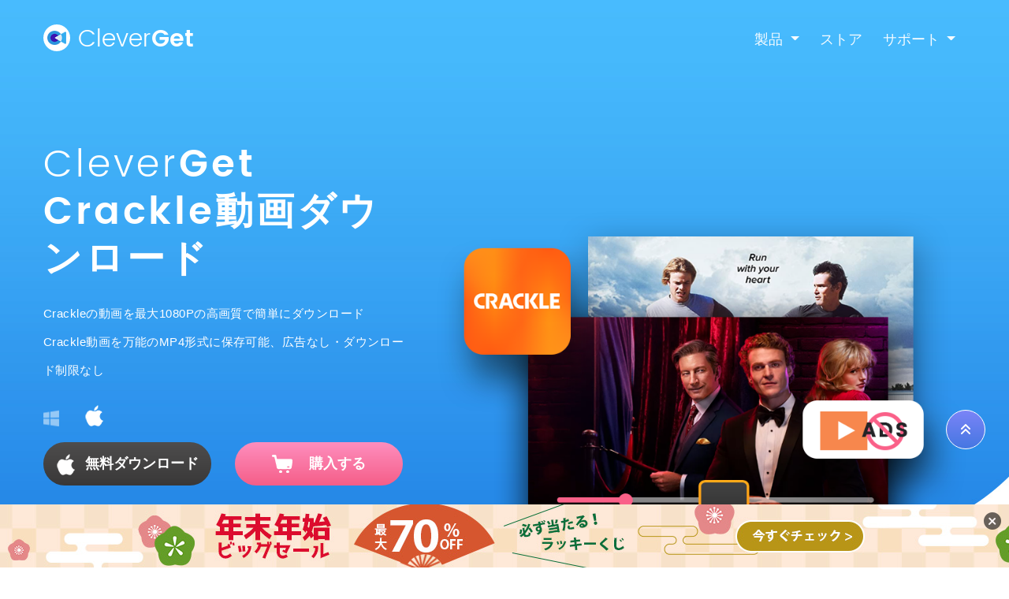

--- FILE ---
content_type: text/html; charset=UTF-8
request_url: https://www.cleverget.jp/crackle-downloader/?sys=mac&ref=l
body_size: 9335
content:
<!DOCTYPE html PUBLIC "-//W3C//DTD XHTML 1.0 Transitional//EN" "http://www.w3.org/TR/xhtml1/DTD/xhtml1-transitional.dtd">
<html xmlns="http://www.w3.org/1999/xhtml" lang="ja">
<head profile="http://gmpg.org/xfn/11">
	<meta http-equiv="Content-Type" content="text/html; charset=UTF-8" />
	<meta name="viewport" content="width=device-width, initial-scale=1">
	<meta http-equiv="Expires" content="0">
	<meta http-equiv="Pragma" content="no-cache">
	<meta http-equiv="Cache-control" content="no-cache">
	<meta http-equiv="Cache" content="no-cache">
	<title>CleverGet Crackle動画ダウンロード｜Crackleの動画を最大1080Pの高画質で簡単にダウンロードできるソフト </title>
    <meta name="description" content="CleverGet Crackle動画ダウンロードでは、すべてのCrackle動画を最大1080P画質のMP4形式にダウンロード保存して、オフラインでもストリーミング動画を視聴できる強力なストリーミング動画ダウンロードソフトです。" />
    <meta name="keywords" content="crackle 動画ダウンロード, ソニー crackle ムービー, crackle TV番組保存, crackle動画を mp4, crackle無料動画ダウンロード, crackle無料ダウンロード" />
	<meta property="og:image" content="https://www.cleverget.jp/images/logo.png"/>
	<link rel="stylesheet" type="text/css" href="/style/bootstrap.min.css" />
    <link rel="stylesheet" type="text/css" href="/style/prettyPhoto.css" />
    <link rel="stylesheet" type="text/css" href="/style/swiper.min.css">
	<link rel="stylesheet" type="text/css" href="/wp-content/themes/zbench/style.css?v202601191400" />
    <link rel="stylesheet" type="text/css" href="/images/highslide/highslide.css" />
	<link rel="pingback" href="https://www.cleverget.jp/xmlrpc.php" />
	<meta name="viewport" content="width=device-width"/><!-- for mobile -->
	<link rel="canonical" href="https://www.cleverget.jp/crackle-downloader/" />
	<style>
		/*#twitch-downloader-guide{background-image: none;background-color: #FFFFFF;}*/
		#twitch-downloader-guide .imgbox{background-image: url(/images/crackle-downloader/guide_imgbox_bg.png);min-height: 519px;}
		#twitch-downloader-guide h3{margin-bottom: 20px;}
		#twitch-downloader-guide h3+p{margin-bottom: 80px;text-align: center;}
	</style>
	<!-- Global site tag (gtag.js) - Google Analytics -->
	<script async src="https://www.googletagmanager.com/gtag/js?id=G-ZLPD9539QC"></script>
	<script>
		window.dataLayer = window.dataLayer || [];
		function gtag(){dataLayer.push(arguments);}
		gtag('js', new Date());

		gtag('config', 'G-ZLPD9539QC');
	</script>
	<script type="application/ld+json">
  {
    "@context": "http://schema.org",
    "@type": "SoftwareApplication",
    "name": "Crackle動画ダウンロード",
    "operatingSystem": "Windows, MacOS",
    "applicationCategory": "https://schema.org/MultimediaApplication",
    "screenshot": "https://www.cleverget.jp/images/unext-downloader/step1.png",
    "downloadUrl": "https://www.cleverget.jp/crackle-downloader/",
    "publisher" : {
      "@type" : "Organization",
      "name" : "CleverGet Software"
    },
    "aggregateRating": {
      "@type": "AggregateRating",
      "ratingValue": "4.9",
      "ratingCount": "237"
    },
    "offers": {
      "@type": "Offer",
      "price": "0",
      "priceCurrency": "JPY"
    }
  }
</script> 
	<!-- Yahoo -->
	<script async src="https://s.yimg.jp/images/listing/tool/cv/ytag.js"></script>
	<script>
	window.yjDataLayer = window.yjDataLayer || [];
	function ytag() { yjDataLayer.push(arguments); }
	</script>
</head>
<body class="wp-singular page-template page-template-crackle-downloader page-template-crackle-downloader-php page page-id-27 wp-theme-zbench">
<div id="popup">
	<div class="video">
		<div class="video-container"></div>
		<div class="video-box">
			<div class="video-innerbox">
				<video id="video" controls preload="none" poster="/images/video-downloader/video.png">
					<source src="/images/video-downloader/v.mp4" type="video/mp4">
				</video>
				<span class="close"></span>
			</div>
		</div>
	</div>
</div>
<nav class="navbar navbar-expand-lg navbar-light">
	<div class="container">
		<a class="navbar-brand" href="/"><div><img src="/images/logo.png" alt=""></div><span>Clever<strong>Get</strong></span></a>
		<button class="navbar-toggler" type="button" data-toggle="collapse" data-target="#navbar-content" aria-controls="navbar-content" aria-expanded="false" aria-label="Toggle navigation">
			<span class="navbar-toggler-icon"></span>
		</button>

		<div class="collapse navbar-collapse" id="navbar-content">
			<ul class="navbar-nav mr-auto">
				<li class="nav-item dropdown">
					<a class="nav-link dropdown-toggle" id="navbar-prolist" role="button">
					  製品
					</a>
					<div class="dropdown-menu" aria-labelledby="navbar-prolist">
						<div class="navbar-pack">
							<div>
								<img class="navbar-pack-img imgSrc-sys" src="/images/purchase/package-win.png" src-win="/images/purchase/package-win.png" src-mac="/images/purchase/package-mac.png" alt="">
							</div>
							<p class="pack-name">CleverGet<br>All-In-One&nbsp;<span class="content-sys" content-win="25" content-mac="25 for Mac">25</span></p>
							<div class="pack-btn">
								<a class="link-sys" href="/" href-win="/" href-mac="/?sys=mac">詳しく見る</a>
							</div>
						</div>
						<div class="navbar-prolists">
							<ul class="cat">
								<li class="on" pro-cat="int">国際的</li>
								<li pro-cat="asian">日本</li>
								<li pro-cat="na">北米</li>
								<li pro-cat="eu">ヨーロッパ</li>
								<li pro-cat="free">無料ソフト</li>
								<li pro-cat="adult">成人向け</li>
							</ul>
							<ul class="prolist">
								<li class="on" pro-cat="int">
									<p class="title">国際的</p>
									<p><a href="/video-downloader/">YouTube動画ダウンロード<img src="/images/icon/h.png" alt="hot-icon"></a><a class="nav-icon nav-win-icon" href="/video-downloader/"></a><a class="nav-icon nav-mac-icon" href="/video-downloader/?sys=mac"></a></p>
									<p><a href="/youtube-movies-downloader/">YouTube映画ダウンロード<img src="/images/icon/h.png" alt="hot-icon"></a><a class="nav-icon nav-win-icon" href="/youtube-movies-downloader/"></a><a class="nav-icon nav-mac-icon" href="/youtube-movies-downloader/?sys=mac"></a></p>
									<p><a href="/video-recorder/">スクリーンレコーダー<img src="/images/icon/n.png" alt="new-icon"></a><a class="nav-icon nav-win-icon" href="/video-recorder/"></a><a class="nav-icon nav-mac-icon" href="/video-recorder/?sys=mac"></a></p>
									<p><a href="/amazon-downloader/">Amazon動画ダウンロード<img src="/images/icon/h.png" alt="hot-icon"></a> <a class="nav-icon nav-win-icon" href="/amazon-downloader/"></a><a class="nav-icon nav-mac-icon" href="/amazon-downloader/?sys=mac"></a></p>
									<p><a href="/netflix-downloader/">Netflix動画ダウンロード<img src="/images/icon/h.png" alt="hot-icon"></a> <a class="nav-icon nav-win-icon" href="/netflix-downloader/"></a><a class="nav-icon nav-mac-icon" href="/netflix-downloader/?sys=mac"></a></p>
									<p><a href="/apple-tv-plus-downloader/">Apple TV+動画ダウンロード</a> <a class="nav-icon nav-win-icon" href="/apple-tv-plus-downloader/"></a><a class="nav-icon nav-mac-icon" href="/apple-tv-plus-downloader/?sys=mac"></a></p>
									<p><a href="/disney-plus-downloader/">Disney+動画ダウンロード</a> <a class="nav-icon nav-win-icon" href="/disney-plus-downloader/"></a><a class="nav-icon nav-mac-icon" href="/disney-plus-downloader/?sys=mac"></a></p>
									<p><a href="/hbo-downloader/">HBO Max動画ダウンロード</a> <a class="nav-icon nav-win-icon" href="/hbo-downloader/"></a><a class="nav-icon nav-mac-icon" href="/hbo-downloader/?sys=mac"></a></p>
									<p><a href="/hulu-downloader/">Hulu動画ダウンロード<img src="/images/icon/h.png" alt="hot-icon"></a> <a class="nav-icon nav-win-icon" href="/hulu-downloader/"></a><a class="nav-icon nav-mac-icon" href="/hulu-downloader/?sys=mac"></a></p>
									<p><a href="/crunchyroll-downloader/">Crunchyroll動画ダウンロード</a> <a class="nav-icon nav-win-icon" href="/crunchyroll-downloader/"></a><a class="nav-icon nav-mac-icon" href="/crunchyroll-downloader/?sys=mac"></a></p>
									<p><a href="/discovery-plus-downloader/">Discovery+動画ダウンロード</a> <a class="nav-icon nav-win-icon" href="/discovery-plus-downloader/"></a><a class="nav-icon nav-mac-icon" href="/discovery-plus-downloader/?sys=mac"></a></p>
									<p><a href="/paramount-plus-downloader/">Paramount+動画ダウンロード</a> <a class="nav-icon nav-win-icon" href="/paramount-plus-downloader/"></a><a class="nav-icon nav-mac-icon" href="/paramount-plus-downloader/?sys=mac"></a></p>
									<p><a href="/plex-downloader/">Plex動画ダウンロード<img src="/images/icon/n.png" alt="new-icon"></a> <a class="nav-icon nav-win-icon" href="/plex-downloader/"></a><a class="nav-icon nav-mac-icon" href="/plex-downloader/?sys=mac"></a></p>
									<p><a href="/tiktok-downloader/">TikTok動画ダウンロード<img src="/images/icon/n.png" alt="new-icon"></a> <a class="nav-icon nav-win-icon" href="/tiktok-downloader/"></a><a class="nav-icon nav-mac-icon" href="/tiktok-downloader/?sys=mac"></a></p>
									<p><a href="/mpd-downloader/">MPD動画ダウンロード</a> <a class="nav-icon nav-win-icon" href="/mpd-downloader/"></a><a class="nav-icon nav-mac-icon" href="/mpd-downloader/?sys=mac"></a></p>
									<p><a href="/m3u8-downloader/">M3U8動画ダウンロード</a> <a class="nav-icon nav-win-icon" href="/m3u8-downloader/"></a><a class="nav-icon nav-mac-icon" href="/m3u8-downloader/?sys=mac"></a></p>
								</li>
								<li pro-cat="asian">
									<p class="title">日本</p>
									<p><a href="/abema-downloader/">ABEMA動画ダウンロード<img src="/images/icon/h.png" alt="hot-icon"></a> <a class="nav-icon nav-win-icon" href="/abema-downloader/"></a><a class="nav-icon nav-mac-icon" href="/abema-downloader/?sys=mac"></a></p>
									<p><a href="/caribbeancom-downloader/">Caribbeancom動画ダウンロード<img src="/images/icon/n.png" alt="new-icon"></a> <a class="nav-icon nav-win-icon" href="/caribbeancom-downloader/"></a><a class="nav-icon nav-mac-icon" href="/caribbeancom-downloader/?sys=mac"></a></p>
									<p><a href="/danime-downloader/">dアニメストア動画ダウンロード</a> <a class="nav-icon nav-win-icon" href="/danime-downloader/"></a><a class="nav-icon nav-mac-icon" href="/danime-downloader/?sys=mac"></a></p>
									<p><a href="/dmm-downloader/">DMM動画ダウンロード</a> <a class="nav-icon nav-win-icon" href="/dmm-downloader/"></a><a class="nav-icon nav-mac-icon" href="/dmm-downloader/?sys=mac"></a></p>
									<p><a href="/family-club-downloader/">FAMILY CLUB動画ダウンロード<img src="/images/icon/n.png" alt="new-icon"></a> <a class="nav-icon nav-win-icon" href="/family-club-downloader/"></a><a class="nav-icon nav-mac-icon" href="/family-club-downloader/?sys=mac"></a></p>
									<p><a href="/fod-downloader/">FOD動画ダウンロード</a> <a class="nav-icon nav-win-icon" href="/fod-downloader/"></a><a class="nav-icon nav-mac-icon" href="/fod-downloader/?sys=mac"></a></p>
									<p><a href="/lemino-downloader/">Lemino動画ダウンロード</a> <a class="nav-icon nav-win-icon" href="/lemino-downloader/"></a><a class="nav-icon nav-mac-icon" href="/lemino-downloader/?sys=mac"></a></p>
									<p><a href="/nhk-plus-downloader/">NHK+動画ダウンロード<img src="/images/icon/h.png" alt="hot-icon"></a> <a class="nav-icon nav-win-icon" href="/nhk-plus-downloader/"></a><a class="nav-icon nav-mac-icon" href="/nhk-plus-downloader/?sys=mac"></a></p>
									<p><a href="/rakuten-tv-downloader/">楽天TV動画ダウンロード</a> <a class="nav-icon nav-win-icon" href="/rakuten-tv-downloader/"></a><a class="nav-icon nav-mac-icon" href="/rakuten-tv-downloader/?sys=mac"></a></p>
									<p><a href="/tver-downloader/">TVer動画ダウンロード</a> <a class="nav-icon nav-win-icon" href="/tver-downloader/"></a><a class="nav-icon nav-mac-icon" href="/tver-downloader/?sys=mac"></a></p>
									<p><a href="/tving-downloader/">TVING動画ダウンロード</a> <a class="nav-icon nav-win-icon" href="/tving-downloader/"></a><a class="nav-icon nav-mac-icon" href="/tving-downloader/?sys=mac"></a></p>
									<p><a href="/twitcasting-downloader/">ツイキャス動画ダウンロード</a> <a class="nav-icon nav-win-icon" href="/twitcasting-downloader/"></a><a class="nav-icon nav-mac-icon" href="/twitcasting-downloader/?sys=mac"></a></p>
									<p><a href="/unext-downloader/">U-NEXT動画ダウンロード<img src="/images/icon/h.png" alt="hot-icon"></a> <a class="nav-icon nav-win-icon" href="/unext-downloader/"></a><a class="nav-icon nav-mac-icon" href="/unext-downloader/?sys=mac"></a></p>
									<p><a href="/watcha-downloader/">WATCHA動画ダウンロード</a> <a class="nav-icon nav-win-icon" href="/watcha-downloader/"></a><a class="nav-icon nav-mac-icon" href="/watcha-downloader/?sys=mac"></a></p>
								</li>
								<li pro-cat="na">
									<p class="title">北米</p>
									<p><a href="/crackle-downloader/">Crackle動画ダウンロード</a> <a class="nav-icon nav-win-icon" href="/crackle-downloader/"></a><a class="nav-icon nav-mac-icon" href="/crackle-downloader/?sys=mac"></a></p>
									<p><a href="/ctv-downloader/">CTV動画ダウンロード</a> <a class="nav-icon nav-win-icon" href="/ctv-downloader/"></a><a class="nav-icon nav-mac-icon" href="/ctv-downloader/?sys=mac"></a></p>
									<p><a href="/cw-downloader/">CW動画ダウンロード</a> <a class="nav-icon nav-win-icon" href="/cw-downloader/"></a><a class="nav-icon nav-mac-icon" href="/cw-downloader/?sys=mac"></a></p>
									<p><a href="/espn-plus-downloader/">ESPN Plus動画ダウンロード</a> <a class="nav-icon nav-win-icon" href="/espn-plus-downloader/"></a><a class="nav-icon nav-mac-icon" href="/espn-plus-downloader/?sys=mac"></a></p>
									<p><a href="/pluto-downloader/">Pluto動画ダウンロード</a> <a class="nav-icon nav-win-icon" href="/pluto-downloader/"></a><a class="nav-icon nav-mac-icon" href="/pluto-downloader/?sys=mac"></a></p>
									<p><a href="/roku-channel-downloader/">Roku Channel動画ダウンロード</a> <a class="nav-icon nav-win-icon" href="/roku-channel-downloader/"></a><a class="nav-icon nav-mac-icon" href="/roku-channel-downloader/?sys=mac"></a></p>
									<p><a href="/sling-downloader/">Sling動画ダウンロード</a> <a class="nav-icon nav-win-icon" href="/sling-downloader/"></a><a class="nav-icon nav-mac-icon" href="/sling-downloader/?sys=mac"></a></p>
									<p><a href="/tubi-downloader/">Tubi動画ダウンロード</a> <a class="nav-icon nav-win-icon" href="/tubi-downloader/"></a><a class="nav-icon nav-mac-icon" href="/tubi-downloader/?sys=mac"></a></p>
									<p><a href="/twitch-downloader/">Twitch動画ダウンロード</a> <a class="nav-icon nav-win-icon" href="/twitch-downloader/"></a><a class="nav-icon nav-mac-icon" href="/twitch-downloader/?sys=mac"></a></p>
									<p><a href="/viki-downloader/">ViKi動画ダウンロード</a> <a class="nav-icon nav-win-icon" href="/viki-downloader/"></a><a class="nav-icon nav-mac-icon" href="/viki-downloader/?sys=mac"></a></p>
								</li>
								<li pro-cat="eu">
									<p class="title">ヨーロッパ</p>
									<p><a href="/itvx-downloader/">ITVX動画ダウンロード</a> <a class="nav-icon nav-win-icon" href="/itvx-downloader/"></a><a class="nav-icon nav-mac-icon" href="/itvx-downloader/?sys=mac"></a></p>
									<p><a href="/ard-downloader/">ARD動画ダウンロード</a> <a class="nav-icon nav-win-icon" href="/ard-downloader/"></a><a class="nav-icon nav-mac-icon" href="/ard-downloader/?sys=mac"></a></p>
									<p><a href="/arte-downloader/">ARTE動画ダウンロード</a> <a class="nav-icon nav-win-icon" href="/arte-downloader/"></a><a class="nav-icon nav-mac-icon" href="/arte-downloader/?sys=mac"></a></p>
									<p><a href="/canal-plus-downloader/">Canal Plus動画ダウンロード</a> <a class="nav-icon nav-win-icon" href="/canal-plus-downloader/"></a><a class="nav-icon nav-mac-icon" href="/canal-plus-downloader/?sys=mac"></a></p>
									<p><a href="/joyn-downloader/">Joyn動画ダウンロード</a> <a class="nav-icon nav-win-icon" href="/joyn-downloader/"></a><a class="nav-icon nav-mac-icon" href="/joyn-downloader/?sys=mac"></a></p>
									<p><a href="/raiplay-downloader/">RaiPlay動画ダウンロード</a> <a class="nav-icon nav-win-icon" href="/raiplay-downloader/"></a><a class="nav-icon nav-mac-icon" href="/raiplay-downloader/?sys=mac"></a></p>
									<p><a href="/zdf-downloader/">ZDF動画ダウンロード</a> <a class="nav-icon nav-win-icon" href="/zdf-downloader/"></a><a class="nav-icon nav-mac-icon" href="/zdf-downloader/?sys=mac"></a></p>
								</li>
								<li pro-cat="free">
									<p class="title">無料ソフト</p>
									<p><a href="/cleverget-recorder/">CleverGet Recorder <img src="/images/icon/f.png" alt="free-icon"></a> <a class="nav-icon nav-win-icon" href="/cleverget-recorder/"></a><a class="nav-icon nav-mac-icon" href="/cleverget-recorder/?sys=mac"></a></p>
								</li>
								<li pro-cat="adult">
									<p class="title">成人向け</p>
									<p><a href="/fansly-downloader/">Fansly動画ダウンロード</a> <a class="nav-icon nav-win-icon" href="/fansly-downloader/"></a><a class="nav-icon nav-mac-icon" href="/fansly-downloader/?sys=mac"></a></p>
									<p><a href="/onlyfans-downloader/">OnlyFans動画ダウンロード</a> <a class="nav-icon nav-win-icon" href="/onlyfans-downloader/"></a><a class="nav-icon nav-mac-icon" href="/onlyfans-downloader/?sys=mac"></a></p>
									<p><a href="/pornhub-downloader/">Pornhub動画ダウンロード</a> <a class="nav-icon nav-win-icon" href="/pornhub-downloader/"></a><a class="nav-icon nav-mac-icon" href="/pornhub-downloader/?sys=mac"></a></p>
									<p><a href="/tktube-downloader/">TKTube動画ダウンロード</a> <a class="nav-icon nav-win-icon" href="/tktube-downloader/"></a><a class="nav-icon nav-mac-icon" href="/tktube-downloader/?sys=mac"></a></p>
									<p><a href="/fanza-downloader/">FANZA動画ダウンロード</a> <a class="nav-icon nav-win-icon" href="/fanza-downloader/"></a><a class="nav-icon nav-mac-icon" href="/fanza-downloader/?sys=mac"></a></p>
									<p><a href="/mgs-downloader/">MGS動画ダウンロード</a> <a class="nav-icon nav-win-icon" href="/mgs-downloader/"></a><a class="nav-icon nav-mac-icon" href="/mgs-downloader/?sys=mac"></a></p>
									<p><a href="/myfans-downloader/">MyFans動画ダウンロード</a> <a class="nav-icon nav-win-icon" href="/myfans-downloader/"></a><a class="nav-icon nav-mac-icon" href="/myfans-downloader/?sys=mac"></a></p>
									<p><a href="/sokmil-downloader/">ソクミル動画ダウンロード</a> <a class="nav-icon nav-win-icon" href="/sokmil-downloader/"></a><a class="nav-icon nav-mac-icon" href="/sokmil-downloader/?sys=mac"></a></p>
								</li>
								<li class="more tc">
									<a href="/#cleverget-features-1">全商品一覧</a>
								</li>
							</ul>
						</div>
					</div>
				</li>
				<li class="nav-item dropdown">
					<a class="nav-link link-sys" href="/purchase.html" href-win="/purchase.html" href-mac="/purchase.html?sys=mac">ストア</a>
				</li>
				<li class="nav-item dropdown">
					<a class="nav-link dropdown-toggle" id="navbar-support" role="button">
					  サポート
					</a>
					<div class="dropdown-menu" aria-labelledby="navbar-support">
						<a class="dropdown-item" href="/support/retrieve.html">登録コードを再取得</a>
						<a class="dropdown-item" href="/support/faq/tech">よくある質問（FAQ）</a>
						<a class="dropdown-item" href="/support/faq/sales">購入に関するご質問</a>
						<a class="dropdown-item" href="/support/order-tracking.html">注文情報を確認</a>
						<a class="dropdown-item" href="/support/contact-us.html">お問い合わせ</a>
					</div>
				</li>
			</ul>
		</div>
	</div>
</nav>
<nav id="product-nav" class="container-fluid">
	<div class="container">
		<div class="row">
			<div>
				<p class="pro-name"><img src="/images/purchase/cleverget-crackle-downloader.png" alt="">Crackle動画ダウンロード</p>
			</div>
			<div>
				<ul class="pro-nav">
					<li class="nav-item">
						<a class="nav-link" href="#crackle-downloader-features">製品機能</a>
					</li>
					<li class="nav-item">
						<a class="nav-link" href="#twitch-downloader-guide">ガイド</a>
					</li>
					<li class="nav-item">
						<a class="nav-link" href="#price-2210">購入</a>
					</li>
					<li class="nav-item">
						<a class="nav-link" href="#specs">仕様</a>
					</li>
					<li class="nav-item">
						<a class="nav-link" href="#review">レビュー</a>
					</li>
					<li class="nav-item">
						<a class="nav-btn-dl btn-custom link-sys" href="/downloads/cleverget.html?crackle" href-win="/downloads/cleverget.html?crackle" href-mac="/downloads/cleverget.html?crackle&sys=mac">無料ダウンロード</a>
					</li>
					<li class="nav-item">
						<a class="nav-btn-buy link-sys" href="/purchase.html?pro=cleverget-crackle-downloader" href-win="/purchase.html?pro=cleverget-crackle-downloader" href-mac="/purchase.html?pro=cleverget-crackle-downloader&sys=mac">購入する</a>
					</li>
				</ul>
			</div>
		</div>
	</div>
</nav>
<div id="crackle-downloader-banner" class="banner-index container-fluid">
	<div class="container banner-text">
		<div class="row ac">
			<div class="col-lg-5">
				<h1>
					<div><span>Clever</span>Get<br>Crackle動画ダウンロード</div>
					<p>Crackleの動画を最大1080Pの高画質で簡単にダウンロード<br>Crackle動画を万能のMP4形式に保存可能、広告なし・ダウンロード制限なし</p>
				</h1>
				<div class="btn-sys">
					<img class="win on" src="/images/video-downloader/win-icon.png" alt="new-icon">
					<img class="mac" src="/images/video-downloader/mac-icon.png" alt="new-icon">
				</div>
				<div class="btn-group">
					<div class="btn-dl">
						<a class="link-sys" href="/downloads/cleverget.html?crackle" href-win="/downloads/cleverget.html?crackle" href-mac="/downloads/cleverget.html?crackle&sys=mac" target="_blank">
							<img class="win on" src="/images/video-downloader/win-icon.png" alt="new-icon">
							<img class="mac" src="/images/video-downloader/mac-icon.png" alt="new-icon">
							<span>無料ダウンロード</span>
						</a>
					</div>
					<div class="btn-buy">
						<a href="#price-2210">
							<img src="/images/video-downloader/cart-icon.png" alt="new-icon">
							<span>購入する</span>
						</a>
					</div>
				</div>
				<p class="sys content-sys" content-win="Windows 7/8/8.1/10/11" content-mac="macOS 11/12/13/14/15/26">Windows 7/8/8.1/10/11</p>
				<p class="note">ビデオを見る</p>
				<div class="play-button" rel="prettyPhoto">
					<img src="/images/video-downloader/play-button.png" alt="new-icon">
				</div>
			</div>
			<div class="col-lg-7">
				<img class="img-lg" src="/images/crackle-downloader/top.png" alt="">
			</div>
		</div>
	</div>
</div>
<div id="crackle-downloader-features" class="features container-fluid">
	<div class="container">
		<h2><span>すべてのCrackle動画を簡単にダウンロード保存</span></h2>
		<p>ソニーCrackleは、オリジナル動画のほか、人気の映画やテレビ番組をストリーミング配信している。CleverGet Crackle動画ダウンロードを使って、すべてのCrackle動画を保存して、オフラインでもストリーミング動画を見ることができます。</p>
	</div>
	<img src="/images/crackle-downloader/features.jpg" alt="">
</div>
<div id="crackle-downloader-features-0" class="features container-fluid">
	<div class="container">
		<div class="row ac">
			<div class="col-lg-7 dr">
				<img class="img-lg" src="/images/crackle-downloader/features-0.png?v202304211000" alt="">
			</div>
			<div class="col-lg-5">
				<h2><span>Crackleで全シーズンのエピソードをフルダウンロード</span></h2>
				<p>CleverGet Crackle動画ダウンロードは、TV番組のエピソード情報を解析して、Crackleウェブサイト上の全シーズンのすべての関連エピソードを取得することができます。ただの1クリックで複数のテレビエピソードやシーズンをダウンロードすることができます。</p>
				<!-- <p class="tips">*この機能は、近日中にMac版に追加される予定です。</p> -->
			</div>
		</div>
	</div>
</div>
<div id="crackle-downloader-features-1" class="features container-fluid">
	<div class="container">
		<div class="row ac">
			<div class="col-lg-5">
				<h2><span>1080PのフルHD画質でCrackle動画を保存して見る</span></h2>
				<p>ソースのCrackle動画が1080Pの画質オプションが提供される限り、CleverGet Crackle動画ダウンロードでは、オリジナルの画質をそのまま保存できるし、1080P/720Pなどの解像度オプションを提供、お好きに選択してダウンロードできます。</p>
			</div>
			<div class="col-lg-7">
				<img class="img-lg" src="/images/crackle-downloader/features-1.jpg" alt="">
			</div>
		</div>
	</div>
</div>
<div id="crackle-downloader-features-2" class="features container-fluid">
	<div class="container">
		<div class="row ac">
			<div class="col-lg-7">
				<img src="/images/crackle-downloader/features-2.jpg" alt="">
			</div>
			<div class="col-lg-5">
				<h2><span>広告なしのCrackle動画を綺麗にダウンロード</span></h2>
				<p>Crackle動画の広告（CM）がうざいと感じられている方向けに、広告なしで見る方法と言えば、もっとも便利なのはCleverGet Crackle動画ダウンロードで広告なしのCrackle動画をダウンロードして、オフラインでもお好きな動画をきれいに再生できます。</p>
			</div>
		</div>
	</div>
</div>
<div id="crackle-downloader-features-3" class="features container-fluid">
	<div class="container">
		<div class="row ac">
			<div class="col-lg-5">
				<h2><span>Crackle動画をMP4形式に変換保存</span></h2>
				<p>Crackleサイト上の動画をスマホやタブレットで楽しめるMP4形式の動画に変換保存したいなら、ぜひCleverGet Crackle動画ダウンロードをお試しください。ただ1クリックだけで簡単にMP4動画を入手できます。</p>
			</div>
			<div class="col-lg-7">
				<img class="img-lg" src="/images/crackle-downloader/features-3.png" alt="">
			</div>
		</div>
	</div>
</div>
<div id="crackle-downloader-features-4" class="features container-fluid">
	<div class="container">
		<div class="row ac">
			<div class="col-lg-7 dr">
				<img src="/images/crackle-downloader/features-4.jpg?v202211101500" alt="">
			</div>
			<div class="col-lg-5">
				<h2><span>多言語のオーディオトラックと字幕をダウンロードできる</span></h2>
				<p>CleverGet Crackle動画ダウンロードは、ソースCrackle動画からすべてのオーディオトラックと字幕を一括ダウンロードすることができます。またはお好みの音声と字幕を選択してダウンロードすることもサポートします。</p>
			</div>
		</div>
	</div>
</div>
<div id="crackle-downloader-features-5" class="features container-fluid">
	<div class="container">
		<div class="row ac">
			<div class="col-lg-5">
				<h2><span>2つの方法で字幕を保存する</span></h2>
				<p>Crackle動画から字幕データの保存については、2つの方法があります。SRT/SUPの字幕ファイルとして別途保存するか、または出力ビデオに書き込んで保存するか、どちらの方法でも、簡単に字幕を切り替えることができます。</p>
			</div>
			<div class="col-lg-7">
				<img class="img-lg" src="/images/crackle-downloader/features-5.png" alt="">
			</div>
		</div>
	</div>
</div>
<div id="crackle-downloader-features-6" class="features container-fluid">
	<div class="container">
		<div class="row ac">
			<div class="col-lg-7 dr">
				<img src="/images/crackle-downloader/features-6.png" alt="">
			</div>
			<div class="col-lg-5">
				<h2><span>ビデオのメタデータ情報が丸ごと保存される</span></h2>
				<p>タイトル、期間、フォーマット、サイズなど、Crackleビデオのメタデータ情報も動画と同時にダウンロードすることで、ダウンロードしたCrackleビデオの管理はとにかく便利です。</p>
			</div>
		</div>
	</div>
</div>
<div id="twitch-downloader-guide" class="features container-fluid">
	<div class="container">
		<h2><span>Crackleのドラマ・番組・ビデオを高画質でダウンロード保存</span></h2>
		<p>CleverGet Crackle動画ダウンロードのインストール方法と利用方法に関する具体的な手順については、<a href="/user-guide/crackle-downloader.html" target="_blank"><strong>ユーザーガイド</strong></a>をご覧ください。</p>
		<div class="row">
			<div class="col-lg-4 textbox">
				<div class="step">
					<p class="title">STEP 1</p>
					<p class="text">Crackle動画のリンクをCleverGetにコピー＆ペスト</p>
					<div class="line"></div>
				</div>
				<div class="step">
					<p class="title">STEP 2</p>
					<p class="text">Crackle動画を再生しながらダウンロード解析を実行</p>
					<div class="line"></div>
				</div>
				<div class="step">
					<p class="title">STEP 3</p>
					<p class="text">動画オプションを確認して、ダウンロードしたい動画を選択</p>
					<div class="line"></div>
				</div>
				<div class="step">
					<p class="title">STEP 4</p>
					<p class="text">1クリックでCrackle動画のダウンロードプロセスを開始</p>
					<div class="line"></div>
				</div>
				<p class="more btn-custom"><a href="/user-guide/crackle-downloader.html" target="_blank">ユーザーガイドを見る</a></p>
			</div>
			<div class="col-lg-8 imgbox">
				<img src="/images/crackle-downloader/step1.png?v202211171030" alt="">
				<img src="/images/crackle-downloader/step2.png?v202211171030" alt="">
				<img src="/images/crackle-downloader/step3.png?v202211171030" alt="">
				<img src="/images/crackle-downloader/step4.png?v202211171030" alt="">
			</div>
		</div>
		<p class="guide-note"><strong>ご注意：</strong>動画のダウンロード解析を開始するには、CleverGetで動画を再生することが必要です。</p>
	</div>
</div>
<div id="price-2210" class="container-fluid fod-price">
	<div class="container">
		<h2>CleverGet Crackle動画ダウンロード<span class="content-sys" content-win="" content-mac="&nbsp;for Mac"></span></h2>
		<div class="btn-sys">
			<p class="win on"><img src="/images/fod-downloader/win-icon.png" alt="new-icon">WIN</p>
			<p class="mac"><img src="/images/fod-downloader/mac-icon.png" alt="new-icon">MAC</p>
		</div>
		<div class="price-container">
			<div class="price-box">
				<div class="price-box-inner">
					<div>
						<div class="title">
							<p>1年間プラン</p>
						</div>
						<div class="price">
							<p class="old"><del>8249円</del></p>
							<p class="now">5774円<span>（税込）</span></p>
							<p>自動更新タイプ</p>
						</div>
						<p class="detail">1ライセンス：1<span class="content-sys" content-win="PC" content-mac="Mac">PC</span><br>製品版機能を1年間無制限に利用可能<br>いつでも自動更新停止可<br>5日間の返金保証<br>ライセンス有効期間内で無料バージョンアップ</p>
					</div>
					<p class="button btn-custom"><a class="link-sys" key="5" duration="1y" target="_blank"><span>購入する</span></a></p>
				</div>
			</div>
			<div class="price-box on">
				<div class="price-box-inner">
					<div>
						<div class="title">
							<p>永続ライセンス</p>
						</div>
						<div class="price">
							<p class="old"><del>13574円</del></p>
							<p class="now">9502円<span>（税込）</span></p>
							<p>買い切りタイプ</p>
						</div>
						<p class="detail">1ライセンス：1<span class="content-sys" content-win="PC" content-mac="Mac">PC</span><br>買い切りタイプ<br>購入モジュールを無期限に利用可能<br>14日間の返金保証<br>購入モジュールを生涯無料バージョンアップ</p>
					</div>
					<p class="button btn-custom"><a class="link-sys" key="5" duration="99" target="_blank"><span>購入する</span></a></p>
				</div>
			</div>
			<div class="price-box">
				<div class="price-box-inner">
					<div>
						<div class="title">
							<p>おすすめ</p>
						</div>
						<p>買えば買うほどお得！任意<span>2</span>つ<span>以上</span>の製品をまとめて購入すると、</p>
						<p class="up-to">最大<br><span>75%</span><br>OFF！</p>
					</div>
					<p class="button btn-custom"><a class="link-sys" href="/purchase.html?pro=cleverget-crackle-downloader" href-win="/purchase.html?pro=cleverget-crackle-downloader" href-mac="/purchase.html?pro=cleverget-crackle-downloader&sys=mac"><span>今すぐカスタマイズ</span></a></p>
				</div>
			</div>
		</div>
	</div>
</div>
<div id="specs" class="container-fluid">
	<div class="container">
		<p class="specs-title">仕様</p>
		<p class="specs-subtitle">動作環境</p>
		<p class="specs-text"><span>対応OS</span>：<i class="content-sys" content-win="Microsoft® Windows 7/8/8.1/10/11 (64bit)" content-mac="macOS 11/12/13/14/15/26">Microsoft® Windows 7/8/8.1/10/11 (64bit)</i><br><span>CPU</span>：<i class="content-sys" content-win="1GHz及びそれ以上のIntel/AMD プロセッサー" content-mac="1GHz及びそれ以上のIntel プロセッサー、Apple Silicon">1GHz及びそれ以上のIntel/AMD プロセッサー</i><br><span>RAM</span>: 512MB RAM (1024MB以上を推奨)<br><span>ハードディスク空き容量</span>：<i class="content-sys" content-win="5GB以上" content-mac="1GB以上">5GB以上</i></p>
		<p class="specs-text hide-sys"><span>グラフィックスカード</span>：NVIDIA GeForce GTX 260およびその以降</p></p>
		<p class="specs-text mt25"><span>対応する動画配信サイト：</span>crackle.com<br><span>動画出力形式：</span>MP4</p>
		
	</div>
</div>
<div id="tip" class="container-fluid">
	<div class="container">
		<p><span>フェアユースポリシー：</span>日本の著作権法において、CleverGetは私的使用目的のみ合法であり、ダウンロードしたコンテンツを第三者と共有する、商業目的で使用することは厳禁です。</p>
	</div>
</div>
<div id="review" class="container-fluid">
	<div class="container">
		<div class="swiper-container swiper-review">
			<div class="swiper-wrapper">
				<div class="swiper-slide slide1">
					<img src="/images/unext-downloader/pic1.png" alt="" class="picture">
					<p class="review-content swiper-no-swiping">とても便利なツールです。Crackleの映画をダウンロードして、タブレットに入れた後、映画を観ながらスペイン語の勉強をしています。日本では、スペイン語関連の映画サイトが少なすぎるので、このソフトは本当に役立ちます。</p>
					<p class="author swiper-no-swiping">大塚</p>
				</div>
				<div class="swiper-slide slide2">
					<img src="/images/unext-downloader/pic2.png" alt="" class="picture">
					<p class="review-content swiper-no-swiping">海外に住んでいる日本人です。最近Crackleでの海外ドラマに夢中！このダウンロードツールを使うと、簡単に動画を保存できます。</p>
					<p class="author swiper-no-swiping">Agnes</p>
				</div>
				<div class="swiper-slide slide3">
					<img src="/images/unext-downloader/pic3.png" alt="" class="picture">
					<p class="review-content swiper-no-swiping">様々な映画サイトから動画をダウンロード可能なツールがたくさんあります。CleverGetを使えば、Crackleの動画を高画質でダウンロードできてとても満足です。ありがとうございます！！</p>
					<p class="author swiper-no-swiping">Chris</p>
				</div>
			</div>
			<div class="swiper-button-prev swiper-button-prev-review"><img src="/images/video-downloader/left.png" alt=""></div>
			<div class="swiper-button-next swiper-button-next-review"><img src="/images/video-downloader/right.png" alt=""></div>
		</div>
		<div class="review-more btn-custom"><a href="/reviews/crackle-downloader.html" target="_blank">もっと見る</a></div>
	</div>
</div>
<div id="note">
	<div class="container">
		<h2>CleverGetが選ばれる理由</h2>
		<div class="row">
			<div class="col-lg-3">
				<div class="box">
					<img src="/images/video-downloader/note_1.jpg" alt="">
					<p class="title">14日間</p>
					<p class="text">返金保証</p>
				</div>
			</div>
			<div class="col-lg-3">
				<div class="box">
					<img src="/images/video-downloader/note_2.jpg" alt="">
					<p class="title">1営業日以内</p>
					<p class="text">サポート対応</p>
				</div>
			</div>
			<div class="col-lg-3">
				<div class="box">
					<img src="/images/video-downloader/note_3.jpg" alt="">
					<p class="title">1,000万以上</p>
					<p class="text">のユーザー</p>
				</div>
			</div>
			<div class="col-lg-3">
				<div class="box">
					<img src="/images/video-downloader/note_4.jpg" alt="">
					<p class="title">100%安全</p>
					<p class="text">安心ショップ</p>
				</div>
			</div>
		</div>
	</div>
</div>
<div class="clear"></div>
<div class="tap-top">
	<svg xmlns="http://www.w3.org/2000/svg" viewBox="0 0 384 512" width="12" height="16"><path fill="#fff" d="M54.63 246.6L192 109.3l137.4 137.4C335.6 252.9 343.8 256 352 256s16.38-3.125 22.62-9.375c12.5-12.5 12.5-32.75 0-45.25l-160-160c-12.5-12.5-32.75-12.5-45.25 0l-160 160c-12.5 12.5-12.5 32.75 0 45.25S42.13 259.1 54.63 246.6zM214.6 233.4c-12.5-12.5-32.75-12.5-45.25 0l-160 160c-12.5 12.5-12.5 32.75 0 45.25s32.75 12.5 45.25 0L192 301.3l137.4 137.4C335.6 444.9 343.8 448 352 448s16.38-3.125 22.62-9.375c12.5-12.5 12.5-32.75 0-45.25L214.6 233.4z"/></svg>
</div>
<div id="cover">
	<div>
		<div class="container"></div>
		<div class="box">
			<div class="innerbox">
				<div>
					<p class="title">ご購入が完了しましたか？</p>
					<p class="text">購入手続きが正常に進めない場合、下記の「ストアに戻る」ボタンをクリックしてから、もう一度ストアページに戻ってお買い物をお願いいたします。</p>
					<p class="text">再度お試しいただいてもできない場合、大変お手数ではございますが、CleverGetカスタマーサポート（<a href="mailto:support@cleverget.jp">support@cleverget.jp</a>）まで、エラーの状況をお書き添えのうえお問い合わせください。</p>
					<p class="btn-cover">ストアに戻る＞</p>
				</div>
				<span class="cover-close"><img src="/images/purchase-cover/cover-close.png" alt="cover-close"></span>
			</div>
		</div>
	</div>
</div>
<div id="footer" class="container-fluid">
	<div id="footer-inside" class="container">
		<p><a rel="nofollow" href="/privacy-policy.html">プライバシーポリシー</a> | <a rel="nofollow" href="/refund-policy.html">返金ポリシー</a> | <a rel="nofollow" href="/license-policy.html">ライセンス規約</a> | <a rel="nofollow" href="/terms-of-use.html">利用規約</a> | <a rel="nofollow" href="/about.html">会社情報</a> | <a rel="nofollow" href="/support/contact-us.html">お問い合わせ</a> | <!-- <a rel="nofollow" href="/sitemap.html">サイトマップ</a> |  --><a rel="nofollow" href="/uninstall.html">アンインストール</a> | <a rel="nofollow" href="/affiliate.html">アフィリエイト</a> | <a rel="nofollow" href="/review-campaign/">レビューキャンペーン</a><br>Copyright © <span id="updateYear">2022</span> <a rel="nofollow" href="/">Cleverget</a> All Rights Reserved.</p>
		<div class="dropdown lang_box"><a href="https://www.cleverget.jp/" class="dropdown-toggle" data-toggle="dropdown"><img src="/images/icon/japan.png" width="28" height="28" alt="cleverget.jp">日本語<span class="caret"></span></a>
			<ul class="dropdown-menu">
		        <li><a href="https://cleverget.org/"><img src="/images/icon/usa.png" width="28" height="28" alt="cleverget.org">English</a></li>
		        <li><a href="https://cleverget.org/de/"><img src="/images/icon/deutsch.png" width="28" height="28" alt="cleverget.org/de/">Deutsch</a></li>
		        <li><a href="https://cleverget.org/fr/"><img src="/images/icon/france.png" width="28" height="28" alt="cleverget.org/fr/">French</a></li>
		        <li><a href="https://cleverget.org/kr/"><img src="/images/icon/kor.png" width="28" height="28" alt="cleverget.org/kr/">한국인</a></li>
			    <li><a href="https://cleverget.org/it/"><img src="/images/icon/italy.png" width="28" height="28" alt="cleverget.org/it/">Italiano</a></li>
		    </ul>
        </div>
	</div>
	<div class="container">
		<p class="footer-note">本サイトcleverget.jpに掲載されている商品またはサービスなどの名称は、一般に各社の商標または登録商標です。下記の他社商標・登録商標をはじめ、YouTube、Facebook、Twitter、Instagram、Amazon、Netflix、Hulu、Disney +、HBOなどを含む、これらに限定されていません。CleverGetはこれらの企業が所有または提携しているわけではありません。なお、文章および図表中では、「™」、「®」は明記しておりません。その他、弊社以外の製品・サービスの利用をご希望の際は、各社にお問い合わせください。</p>
	</div>
</div><!--footer-->

<script type="text/javascript" src="/Scripts/jquery-1.11.3.min.js"></script>
<script type="text/javascript" src="/Scripts/jquery-migrate-1.2.1.js" ></script>
<script type="text/javascript" src="/Scripts/bootstrap.min.js"></script>
<script type="text/javascript" src="/Scripts/swiper.min.js"></script>
<script type="text/javascript" src="/Scripts/cookie.js?v202410081425"></script>
<script type="text/javascript" src="/Scripts/pro.js?v202511141755"></script>

<script type="text/javascript" src="/images/highslide/highslide-with-gallery.js"></script>
</body>
</html>

--- FILE ---
content_type: text/css
request_url: https://www.cleverget.jp/wp-content/themes/zbench/style.css?v202601191400
body_size: 28827
content:
/*
Theme Name:zBench
Theme URI:http://zww.me/archives/25131
Description:It is a simple WordPress theme without any plugin needed (support plugin WP-PageNavi, WP Page Numbers, WP-PostViews, wp-utf8-excerpt, Related Posts of Simple Tags, WP-RecentComments), little images, custom-menu, widgets, threaded-comments. For WordPress version 3.0+
Version:1.4.2
Author:zwwooooo
Author URI:http://zww.me/
Tags:custom-menu, threaded-comments, two-columns, fluid-layout, right-sidebar, theme-options

License:GNU General Public License, v2 (or newer)
License URI:http://www.gnu.org/licenses/old-licenses/gpl-2.0.html

*/

/* RESET */
*{margin:0;padding:0;}
html,body,div,span,applet,object,iframe,h1,h2,h3,h4,h5,h6,p,blockquote,pre,a,abbr,acronym,address,big,cite,code,del,dfn,em,img,ins,kbd,q,s,samp,small,strike,strong,sub,sup,tt,var,b,u,i,center,dl,dt,dd,ol,ul,li,fieldset,form,label,legend,table,caption,tbody,tfoot,thead,tr,th,td,article,aside,canvas,details,embed,figure,figcaption,footer,header,hgroup,menu,nav,output,ruby,section,summary,time,mark,audio,video{margin:0;padding:0;border:0;font-size:100%;vertical-align:baseline;}
/* BASIC */
abbr[title], acronym[title]{border-bottom:thin solid;cursor:help;}
body{font: 14px/1.4 'Meiryo',"MS PGothic", Verdana, Arial, Helvetica, sans-serif;text-align:left;color: #777777;}
h1,h2,h3,h4,h5,h6{font-weight:bold;}
h1{font-size:24px;line-height:30px;}
h2{font-size:20px;line-height:26px;}
h3{font-size:16px;line-height:24px;}
h4{font-size:14px;line-height:20px;}
h5{font-size:14px;line-height:20px;}
h6{font-size:14px;line-height:20px;}
small{font-size:10px;line-height:16px;}
dl{font-size:12px;}
dt{font-weight:bold;}
a{color:#3099e2;text-decoration:none;outline:none;}
a:hover{color:#3099e2;text-decoration:none;}
fieldset,img{border:none;}
hr{color:#ddd;background-color:#ddd;height:1px;border:0px;}
.clear{clear:both;margin:0;padding:0;}
.hidden{display:none;}
.ac{align-items: center;}
.ae{align-items: flex-end;}
.tc{text-align: center;}
.pa{position: absolute;}
.pn{pointer-events: none;}
.dr{direction: rtl;}
.mt25{margin-top: 25px;}
.bg-gray{background-color: #FAFAFA;}

@font-face{
font-family: 'Poppins';
src: url('/fonts/Poppins/Poppins.ttf'),
     url('/fonts/Poppins/Poppins.eot'); /* IE9+ */
}
@font-face{
font-family: 'Poppins Light';
src: url('/fonts/Poppins-Light/Poppins-Light.ttf'),
     url('/fonts/Poppins-Light/Poppins-Light.eot'); /* IE9+ */
}
@font-face{
font-family: 'Poppins Bold';
src: url('/fonts/Poppins-Bold/Poppins-Bold.ttf'),
     url('/fonts/Poppins-Bold/Poppins-Bold.eot'); /* IE9+ */
}
@font-face{
font-family: 'Poppins SemiBold';
src: url('/fonts/Poppins-SemiBold/Poppins-SemiBold.ttf'),
     url('/fonts/Poppins-SemiBold/Poppins-SemiBold.eot'); /* IE9+ */
}

img{max-width: 100%;}
.circles{display: none!important;}

/*btn*/
.btn-custom{
	display: flex;align-items: center;justify-content: center;overflow: hidden;border-radius: 17px;height: 39px;line-height: 35px;padding: 2px;text-align: center;transition: all .4s ease-in-out;
	background-image: -moz-linear-gradient( 90deg, rgb(69,119,226) 0%, rgb(123,132,247) 100%);
	background-image: -webkit-linear-gradient( 90deg, rgb(69,119,226) 0%, rgb(123,132,247) 100%);
	background-image: -ms-linear-gradient( 90deg, rgb(69,119,226) 0%, rgb(123,132,247) 100%);
}
.btn-custom:hover{
	background-image: -moz-linear-gradient( 90deg, rgb(123,132,247) 0%, rgb(69,119,226) 100%);
	background-image: -webkit-linear-gradient( 90deg, rgb(123,132,247) 0%, rgb(69,119,226) 100%);
	background-image: -ms-linear-gradient( 90deg, rgb(123,132,247) 0%, rgb(69,119,226) 100%);
}
.btn-custom>a{user-select: none;color: #ffffff;width: 100%;height: 100%;border-radius: 16px;}
.btn-custom>a:hover{
	background-color: #ffffff;
	color: #000000;
}

/*nav*/
.navbar{position: absolute;width: 100%;padding: 10px 15px;z-index: 10;transition: all .3s;}
.navbar>.container{position:relative;}
.navbar-nav>li:first-child{position:static;}
.navbar-nav>li:first-child .dropdown-menu{width: 100%;padding: 25px 0;}
.navbar-nav>li:first-child:hover>.dropdown-menu{display: flex;align-items: stretch;}
.navbar-brand{display: inline-flex;}
.navbar-brand>div{margin-right: 10px;display: flex;justify-content: center;align-items: center;background-color: #ffffff;width: 34px;height: 34px;border-radius: 17px;}
.navbar-brand>div>img{width: 24px;height: 18px;transition: all .3s ease-in-out;}
.navbar-brand>span{font-size: 30px;line-height: 40px;color: #ffffff;font-family: 'Poppins Light';}
.navbar-brand>span>strong{font-family: 'Poppins SemiBold';}
.navbar-expand-lg .navbar-nav{justify-content: flex-end;width: 100%;color: #ffffff;}
.navbar .dropdown-menu{padding: 20px;border: 0;box-shadow: 0 6px 12px rgb(0 0 0 / 17%);margin-top: 0;}
.navbar .dropdown-item{color: #444444;font-size: 15px;line-height: 18px;padding: 10px 20px;width: auto;}
.navbar .nav-item:last-child .dropdown-menu{right: 0;left: auto;}
.dropdown:hover>.dropdown-menu{display: block;}
.nav-btn-dl{
	font-size: 12px;color: #ffffff;width: 120px;height: 33px;border-radius: 12px;display: flex;justify-content: center;align-items: center;transition: all .3s;position: relative;
}
.nav-btn-dl>span{position: absolute;bottom: 100%;color: #444444;font-size: 12px;line-height: 14px;}
.nav-btn-dl:hover{color: #ffffff;}
.nav-btn-buy{font-size: 12px;color: #7B84F7;padding: 0 15px;height: 33px;line-height: 33px;border-radius: 12px;display: flex;justify-content: center;align-items: center;transition: all .3s;border: 2px solid #7B84F7;margin-left: .5rem;text-transform: uppercase;}
.nav-btn-buy:hover{color: #ffffff;background-color: #7B84F7;}
.nav-btn-buy:focus{box-shadow: 0 0 0 0.2rem rgb(0 123 255 / 25%);}

.navbar .nav-item{padding: 20px 5px;transition: all .3s;}
.navbar .nav-item>a{transition: all .3s;font-size: 18px;color: #ffffff;opacity: .95;}
.navbar-light .navbar-nav .nav-link{color: #ffffff;text-transform: uppercase;}
.navbar-light .navbar-nav .nav-link:focus, .navbar-light .navbar-nav .nav-link:hover{color: #ffffff;}
.navbar .nav-item a.dropdown-item{color: #212529;}
.navbar .nav-item a.dropdown-item.active, .navbar .nav-item a.dropdown-item:active{color: #2F81ED;background: #e9ecef;}

.navbar .nav-item .dropdown-menu>p{display: flex;align-items: center;}
.navbar .nav-item .dropdown-menu>p:hover .nav-icon, .navbar .nav-item .dropdown-menu>p:focus .nav-icon{opacity: 1;}
.nav-icon{opacity: 0;width: 19px;height: 21px;vertical-align: middle;margin-left: 7px;flex-shrink: 0;transition: all .3s;}
.nav-win-icon{background-image: url('/images/icon/win8.png');background-repeat: no-repeat;background-position: center;}
.nav-win-icon:hover{background-image: url('/images/icon/win7.png');}
.nav-mac-icon{background-image: url('/images/icon/mac8.png');background-repeat: no-repeat;background-position: center;}
.nav-mac-icon:hover{background-image: url('/images/icon/mac7.png');}

.navbar.on .navbar-brand>div{background-color: rgba(255,255,255,0);}
.navbar.on .navbar-brand>div>img{width: 34px;height: 27px;}

.navbar.on{background-color: #ffffff;}
.navbar.on .navbar-brand>span{color: #444444;}
.navbar.on .nav-item{padding: 10px 3px;}
.navbar.on .nav-item>a{color: #444444;}
.navbar.on .navbar-nav .nav-link{color: #444444;}
.navbar.on .navbar-nav .nav-link:hover, .navbar.on .navbar-nav .nav-link:hover{color: #444444;}

/*navbar-netflix*/
.navbar-netflix .navbar-brand>div{box-shadow: 0 5px 10px rgba(0,0,0,.15);}
.navbar-netflix .navbar-brand>span{color: #1875df;}

/*navbar-amazon*/
.navbar-amazon .navbar-brand>div{box-shadow: 0 5px 10px rgba(0,0,0,.15);}
.navbar-amazon .navbar-brand>span{color: #1875df;}
.navbar-amazon.navbar-light .navbar-nav .nav-link{color: #444444;}
.navbar-amazon.navbar-light .navbar-nav .nav-link:focus, .navbar-amazon.navbar-light .navbar-nav .nav-link:hover{color: #444444;}

/*navbar-hulu*/
.navbar-hulu.navbar-light .navbar-nav .nav-link{color: #444444;}
.navbar-hulu.navbar-light .navbar-nav .nav-link:focus, .navbar-hulu.navbar-light .navbar-nav .nav-link:hover{color: #444444;}

/*navbar-cw*/
.navbar-cw .navbar-brand>div{box-shadow: 0 5px 10px rgba(0,0,0,.15);}
.navbar-cw .navbar-brand>span{color: #444444;}

/*navbar-crunchyroll*/
.navbar-crunchyroll .navbar-brand>div{box-shadow: 0 5px 10px rgba(0,0,0,.15);}
.navbar-crunchyroll .navbar-brand>span{color: #000000;}
.navbar-crunchyroll.navbar-light .navbar-nav .nav-link{color: #444444;}
.navbar-crunchyroll.navbar-light .navbar-nav .nav-link:focus, .navbar-amazon.navbar-light .navbar-nav .nav-link:hover{color: #444444;}

/*navbar-roku-channel*/
.navbar-roku-channel .navbar-brand>div{box-shadow: 0 5px 10px rgba(0,0,0,.15);}
.navbar-roku-channel .navbar-brand>span{color: #263076;}
.navbar-roku-channel.navbar-light .navbar-nav .nav-link{color: #2c3b72;}

/*navbar-2211*/
.navbar-pack{text-align: center;flex-basis: 320px;padding: 15px;border-right: 1px solid #ECECEC;}
.navbar-prolist{display: flex;align-items: stretch;padding: 0 25px;}
.navbar-pack .pack-name{font-size: 18px;font-family: 'Poppins SemiBold';color: #444444;margin: 40px 0 20px;}
.navbar-pack .pack-btn>a{display: inline-block;font-size: 16px;line-height: 20px;color: #1d7bdf;font-weight: bold;padding: 10px 25px;border: 2px solid rgb(50, 138, 240);border-radius: 22px;letter-spacing: .03em;text-transform: uppercase;transition: all .4s ease-in-out;}
.navbar-pack .pack-btn>a:hover{background-color: #1d7bdf;color: #ffffff;}
.navbar-pack .pack-btn>a:focus{box-shadow: 0 0 0 0.2rem rgb(0 123 255 / 25%);}
.navbar-prolist p.title{font-size: 18px;padding: 12px 20px;color: #444444;font-family: 'Poppins SemiBold';}
.navbar-prolist p.title:not(:first-child){margin-top: 10px;}
.navbar-prolist p{display: flex;align-items: center;}
.navbar-prolist p>a{position:relative;}
.navbar-prolist p>a>img{opacity:1;transition:opacity .3s;position:absolute;right:-35px;}
.navbar-prolist p>a>img[src*="fr"]{right:-45px;}
.navbar-prolist p:hover .nav-icon, .navbar-prolist p:focus .nav-icon{opacity: 1;}
.navbar-prolist p:hover>a>img{opacity:0;}

/*navbar-prolists-2507*/
.navbar-prolists{display: flex;column-gap: 3%;row-gap: 20px;flex-grow: 1;padding: 0 15px;}
.navbar-prolists ul{list-style-type: none;}
.navbar-prolists .cat{border-radius: 8px;flex-basis: 28%;background-color: rgb(238, 248, 252);padding: 40px 0 0;}
.navbar-prolists .cat li{padding: 0 0 0 23px;position: relative;font-size: 15px;line-height: 42px;font-family: 'Poppins SemiBold';}
.navbar-prolists .cat li:before{content: '';position: absolute;width: 4px;height: 100%;background-color: #45B7FB;left: 0;top: 0;opacity: 0;}
.navbar-prolists .cat li:hover, .navbar-prolists .cat li.on{background-color: #ffffff}
.navbar-prolists .cat li:hover:before, .navbar-prolists .cat li.on:before{opacity: 1;}
.navbar-prolists .prolist{flex-grow: 1;}
.navbar-prolists .prolist li:not(.more){display: none;}
.navbar-prolists .prolist li.on{display: block;}
.navbar-prolists .prolist p.title{font-size: 17px;font-weight: bold;padding: 0 15px;}
.navbar-prolists .prolist p{color: #444444;line-height: 40px;padding-right: 15px;}
.navbar-prolists .prolist p:not(.title){display: flex;align-items: center;}
.navbar-prolists .prolist p:not(.title):hover>a:not(.nav-icon){background-color: #ECF1F3;}
.navbar-prolists .prolist p>a:not(.nav-icon){position: relative;color: #444444;padding: 0 15px;}
.navbar-prolists .prolist p>a>img{opacity:1;transition:opacity .3s;position:absolute;right:-40px;top: 10px;z-index: -1;}
.navbar-prolists .prolist p>a>img[src*="fr"]{right:-50px;}
.navbar-prolists .prolist p:hover .nav-icon, .navbar-prolist p:focus .nav-icon{opacity: 1;}
.navbar-prolists .prolist p:hover>a>img{opacity:0;}
.navbar-prolists .prolist .more{border-top: 1px solid #ECECEC;margin-top: 20px;padding: 10px 0 0;}
.navbar-prolists .prolist .more>a{display: inline-block;font-size: 16px;line-height: 20px;color: #1d7bdf!important;font-weight: bold;padding: 10px 25px;border: 2px solid rgb(50, 138, 240);border-radius: 22px;letter-spacing: .03em;/*text-transform: uppercase;*/transition: all .4s ease-in-out;}
.navbar-prolists .prolist .more>a:hover{background-color: #1d7bdf;color: #ffffff!important;}
.navbar-prolists .prolist .more>a:focus{box-shadow: 0 0 0 0.2rem rgb(0 123 255 / 25%);}

/*banner*/
.banner-index{overflow: hidden;}
.banner-index h1{font-size: 69px;color: #ffffff;font-family: 'Poppins Light';line-height: 1.6;letter-spacing: 0.08em;}
.banner-index h1 span{font-family: 'Poppins SemiBold';}
.banner-index h1>p{margin-bottom: 25px;}
.banner-index h2{color: #ffffff;font-family: 'Poppins SemiBold';letter-spacing: 0.03em;}
.banner-index p{font-size: 18px;line-height: 36px;color: #ffffff;letter-spacing: 0.03em;}
.banner-index p>span{font-size: 21px;line-height: 36px;font-weight: bold;}
.banner-index p.sys{font-size: 14px;}
.banner-index p.note{font-size: 18px;margin-top: 50px;}
.banner-text{padding-top: 180px;}

.banner-index h1 p{font-weight: normal;margin: 20px 0 25px;font-family: Meiryo, "MS PGothic", Verdana, Arial, Helvetica, sans-serif;}

#video-downloader-banner{background: linear-gradient(62deg, rgb(123,132,247), rgb(43,98,216)) 0 0 / 100% 70% no-repeat,white;padding-bottom: 50px;}
#video-downloader-banner .banner-text{padding-top: 150px;}
#video-downloader-banner h1{font-size: 46px;line-height: 55px;font-family: 'Poppins SemiBold';letter-spacing: 0.08em;}
#video-downloader-banner p{font-size: 15px;line-height: 27px;}
#video-downloader-banner .img-lg{margin-left: -150px;}
#video-downloader-banner .banner-purchase .purchase-box .title{font-size: 26px;}

#twitch-downloader-banner{background-image: url(/images/video-downloader/banner3.png);background-repeat: no-repeat;background-position: center top;background-size: auto 100%;overflow: hidden;padding-bottom: 50px;}
#twitch-downloader-banner h1{font-size: 40px;}
#twitch-downloader-banner h2{font-size: 44px;margin-bottom: 25px;line-height: 40px;}
#twitch-downloader-banner p{padding-right: 50px;}

#netflix-downloader-banner{background-image: url(/images/netflix-downloader/banner.jpg);background-repeat: no-repeat;background-position: center bottom;min-height: 961px;background-size: 100% 961px;}
#netflix-downloader-banner h1{font-size: 45px;line-height: 60px;color: #343434;font-family: 'Poppins SemiBold';letter-spacing: 0.08em;}
#netflix-downloader-banner h1 span{font-family: 'Poppins Light';font-weight: lighter;}
#netflix-downloader-banner p{color: #5e5e5e;}
#netflix-downloader-banner .play-button:before{
	animation-name: anim-effect-front-netflix;
}
#netflix-downloader-banner .play-button:after{
	animation-name: anim-effect-back-netflix;
}

#amazon-downloader-banner{background-image: url(/images/amazon-downloader/banner.jpg?v202206221000);background-repeat: no-repeat;background-position: center top;min-height: 55vw;background-size: 100% 50vw;}
#amazon-downloader-banner h1{font-size: 32px;line-height: 40px;color: #343434;font-family: 'Poppins SemiBold';letter-spacing: 0.08em;}
#amazon-downloader-banner h1 span{font-family: 'Poppins Light';font-weight: lighter;}
#amazon-downloader-banner h1>p{margin-top: 20px;}
#amazon-downloader-banner p{color: #5e5e5e;}
#amazon-downloader-banner .imgbox{padding-left: 80px;}
#amazon-downloader-banner .innerbox{width: 100%;position: relative;}
#amazon-downloader-banner .icon-float{position: absolute;transition: opacity 2s;opacity: 0;}
#amazon-downloader-banner .icon-float.on{opacity: 1;}
#amazon-downloader-banner .icon1{width: 26.4368%;height: 21.7626%;left: -7.225%;bottom: -0.7194%;}
#amazon-downloader-banner .icon2{width: 46.4696%;height: 98.0216%;left: 53.202%;bottom: -12.4101%;}
#amazon-downloader-banner .icon3{width: 23.6453%;height: 46.0432%;left: -9.0312%;bottom: 33.8129%;animation: movebounce1 3s linear infinite;}
#amazon-downloader-banner .icon4{width: 22.0033%;height: 22.6619%;left: 3.2841%;top: 25.5396%;animation: movebounce1 4.8s linear infinite;}
#amazon-downloader-banner .icon5{width: 17.8982%;height: 21.5827%;left: 43.705%;top: 4.6763%;animation: movebounce 3.4s linear infinite;}
#amazon-downloader-banner .icon6{width: 26.1084%;height: 28.5971%;left: 80.1314%;top: -11.8705%;animation: movebounce 4.4s linear infinite;}

#amazon-downloader-banner .play-button:before{
	animation-name: anim-effect-front-amazon;
}
#amazon-downloader-banner .play-button:after{
	animation-name: anim-effect-back-amazon;
}
#amazon-downloader-banner .banner-text{padding-top: 12vw;}

#disney-plus-downloader-banner{background-image: url(/images/disney-plus-downloader/banner.jpg);background-repeat: no-repeat;background-position: center top;min-height: 50vw;background-size: 100% 50vw;}
#disney-plus-downloader-banner h1{font-size: 48px;line-height: 60px;font-family: 'Poppins SemiBold';letter-spacing: 0.08em;}
#disney-plus-downloader-banner h1 span{font-family: 'Poppins Light';font-weight: lighter;}
#disney-plus-downloader-banner h1>p{font-size: 15px;margin-top: 20px;}
#disney-plus-downloader-banner .img-lg{margin-left: -150px;}
#disney-plus-downloader-banner .banner-text{padding-top: 8vw;}

#hbo-downloader-banner{background-image: url(/images/hbo-downloader/banner.jpg);background-repeat: no-repeat;background-position: center top;min-height: 953px;background-size: 100% 953px;}
#hbo-downloader-banner h1{font-size: 48px;line-height: 60px;font-family: 'Poppins SemiBold';letter-spacing: 0.08em;}
#hbo-downloader-banner h1 span{font-family: 'Poppins Light';font-weight: lighter;}
#hbo-downloader-banner h1>p{font-size: 15px;margin-top: 20px;}

#hulu-downloader-banner{background-image: url(/images/hulu-downloader/banner.jpg);background-repeat: no-repeat;background-position: center top;min-height: 1205px;background-size: 100% 1205px;}
#hulu-downloader-banner h1{font-size: 45px;line-height: 60px;font-family: 'Poppins SemiBold';letter-spacing: 0.08em;}
#hulu-downloader-banner h1 span{font-family: 'Poppins Light';font-weight: lighter;}
#hulu-downloader-banner h1>p{font-size: 15px;margin-top: 20px;}
#hulu-downloader-banner .img-lg{margin-left: -80px;}

#cleverget-banner{background-image: url(/images/cleverget/banner_01.jpg);background-repeat: no-repeat;background-position: center bottom;min-height: 976px;background-size: cover;padding-bottom: 60px;}
#cleverget-banner .banner-text{padding-top: 180px;}
#cleverget-banner h1{font-size: 48px;line-height: 60px;margin-bottom: 20px;}

#unext-downloader-banner .banner-text{padding-top: 250px;}
#unext-downloader-banner{background-image: url(/images/unext-downloader/banner.jpg?v202206141800);background-repeat: no-repeat;background-position: center top;min-height: 938px;background-size: 100% 938px;}
#unext-downloader-banner h1{font-size: 34px;line-height: 40px;color: #343434;font-family: 'Poppins SemiBold';letter-spacing: 0.08em;}
#unext-downloader-banner h1 span{font-family: 'Poppins Light';font-weight: lighter;}
#unext-downloader-banner h1>p{margin-top: 20px;}
#unext-downloader-banner p{color: #5e5e5e;}
#unext-downloader-banner .play-button:before{
	animation-name: anim-effect-front-unext;
}
#unext-downloader-banner .play-button:after{
	animation-name: anim-effect-back-unext;
}
#unext-downloader-banner .imgbox{padding-left: 100px;position: relative;}
#unext-downloader-banner .icon-float{position: absolute;transition: opacity 2s;opacity: 0;}
#unext-downloader-banner .icon-float.on{opacity: 1;}
#unext-downloader-banner .icon1{left: 60px;top: -180px;animation: movebounce 3.4s linear infinite;}
#unext-downloader-banner .icon2{left: 540px;top: -70px;animation: movebounce 3s linear infinite;}
#unext-downloader-banner .icon3{left: 560px;top: 150px;animation: movebounce 2.4s linear infinite;}

#crackle-downloader-banner{background-image: url(/images/crackle-downloader/banner.jpg);background-repeat: no-repeat;background-position: center top;min-height: 1026px;background-size: 100% 1026px;}
#crackle-downloader-banner h1{font-size: 48px;line-height: 60px;font-family: 'Poppins SemiBold';letter-spacing: 0.08em;}
#crackle-downloader-banner h1 span{font-family: 'Poppins Light';font-weight: lighter;}
#crackle-downloader-banner h1>p{font-size: 15px;margin-top: 20px;}

#fod-downloader-banner{background-image: url(/images/fod-downloader/banner.jpg);background-repeat: no-repeat;background-position: center top;min-height: 52vw;background-size: 100% 52vw;}
#fod-downloader-banner h1{font-size: 48px;line-height: 60px;color: #343434;font-family: 'Poppins SemiBold';letter-spacing: 0.08em;}
#fod-downloader-banner h1 span{font-family: 'Poppins Light';font-weight: lighter;}
#fod-downloader-banner p{color: #5e5e5e;}
#fod-downloader-banner .play-button:before{
	animation-name: anim-effect-front-netflix;
}
#fod-downloader-banner .play-button:after{
	animation-name: anim-effect-back-netflix;
}
#fod-downloader-banner .banner-text{padding-top: 15vw;}

#paramount-plus-downloader-banner{background-image: url(/images/paramount-plus-downloader/banner.jpg);background-repeat: no-repeat;background-position: center top;min-height: 956px;background-size: 100% 956px;}
#paramount-plus-downloader-banner h1{font-size: 48px;line-height: 60px;font-family: 'Poppins SemiBold';letter-spacing: 0.08em;}
#paramount-plus-downloader-banner h1 span{font-family: 'Poppins Light';font-weight: lighter;}
#paramount-plus-downloader-banner h1>p{font-size: 15px;margin-top: 20px;}
#paramount-plus-downloader-banner .img-lg{margin-left: -100px;}

#discovery-plus-downloader-banner{background-image: url(/images/discovery-plus-downloader/banner.jpg);background-repeat: no-repeat;background-position: center top;min-height: 946px;background-size: 100% 946px;}
#discovery-plus-downloader-banner h1{font-size: 48px;line-height: 60px;font-family: 'Poppins SemiBold';letter-spacing: 0.08em;}
#discovery-plus-downloader-banner h1 span{font-family: 'Poppins Light';font-weight: lighter;}
#discovery-plus-downloader-banner h1>p{font-size: 15px;margin-top: 20px;}
#discovery-plus-downloader-banner .banner-text{padding-top: 150px;}

#onlyfans-downloader-banner{background-image: url(/images/onlyfans-downloader/banner.jpg);background-repeat: no-repeat;background-position: center top;min-height: 951px;background-size: 100% 951px;}
#onlyfans-downloader-banner h1{font-size: 42px;line-height: 60px;font-family: 'Poppins SemiBold';letter-spacing: 0.08em;}
#onlyfans-downloader-banner h1 span{font-family: 'Poppins Light';font-weight: lighter;}
#onlyfans-downloader-banner h1>p{font-size: 15px;margin-top: 20px;}
#onlyfans-downloader-banner .img-lg{margin-left: -50px;}

#cw-downloader-banner{background-image: url(/images/cw-downloader/banner.jpg);background-repeat: no-repeat;background-position: center top;min-height: 950px;background-size: 100% 950px;}
#cw-downloader-banner h1{font-size: 42px;line-height: 60px;font-family: 'Poppins SemiBold';letter-spacing: 0.08em;color: #343434;}
#cw-downloader-banner h1 span{font-family: 'Poppins Light';font-weight: lighter;}
#cw-downloader-banner h1>p{font-size: 15px;margin-top: 20px;color: #343434;}
#cw-downloader-banner .banner-text{padding-top: 120px;}

#pluto-downloader-banner{background-image: url(/images/pluto-downloader/banner.jpg);background-repeat: no-repeat;background-position: center top;min-height: 50vw;background-size: 100% 50vw;}
#pluto-downloader-banner h1{font-size: 42px;line-height: 60px;font-family: 'Poppins SemiBold';letter-spacing: 0.08em;}
#pluto-downloader-banner h1 span{font-family: 'Poppins Light';font-weight: lighter;}
#pluto-downloader-banner h1>p{font-size: 15px;margin-top: 20px;}
#pluto-downloader-banner .imgbox{position: relative;margin-left: 10vw;opacity: 0;transition: all .8s ease-out;}
#pluto-downloader-banner .imgbox.on{margin-left: 0;opacity: 1;}
#pluto-downloader-banner .icon-float{position: absolute;transition: opacity 2s;opacity: 0;}
#pluto-downloader-banner .icon-float.on{opacity: 1;}
#pluto-downloader-banner .icon1{left: 27px;top: 120px;animation: movebounce 4.8s linear infinite;}
#pluto-downloader-banner .icon2{left: 305px;top: -50px;animation: movebounce 4.2s linear infinite;}
#pluto-downloader-banner .icon3{left: 455px;top: 415px;animation: movebounce 3.8s linear infinite;}
#pluto-downloader-banner .banner-text{padding-top: 12vw;}

#crunchyroll-downloader-banner{background-image: url(/images/crunchyroll-downloader/banner.jpg);background-repeat: no-repeat;background-position: center top;min-height: 990px;background-size: 100% 990px;padding-bottom: 20px;}
#crunchyroll-downloader-banner h1{font-size: 42px;line-height: 60px;font-family: 'Poppins SemiBold';letter-spacing: 0.08em;color: #000000;}
#crunchyroll-downloader-banner h1 span{font-family: 'Poppins Light';font-weight: lighter;}
#crunchyroll-downloader-banner h1>p{font-size: 15px;margin-top: 20px;color: #444444;}
#crunchyroll-downloader-banner p{color: #444444;}
#crunchyroll-downloader-banner .play-button:before{
	animation-name: anim-effect-front-crunchyroll;
}
#crunchyroll-downloader-banner .play-button:after{
	animation-name: anim-effect-back-crunchyroll;
}
#crunchyroll-downloader-banner .banner-float{animation: movebounce 4s linear infinite;}

#twitcasting-downloader-banner{background-image: url(/images/twitcasting-downloader/banner.jpg);background-repeat: no-repeat;background-position: center top;min-height: 1008px;background-size: 100% 1008px;padding-bottom: 20px;}
#twitcasting-downloader-banner h1{font-size: 42px;line-height: 60px;font-family: 'Poppins SemiBold';letter-spacing: 0.08em;color: #000000;}
#twitcasting-downloader-banner h1 span{font-family: 'Poppins Light';font-weight: lighter;}
#twitcasting-downloader-banner h1>p{font-size: 15px;margin-top: 20px;color: #444444;}
#twitcasting-downloader-banner p{color: #444444;}
#twitcasting-downloader-banner .play-button:before{
	animation-name: anim-effect-front-twitcasting;
}
#twitcasting-downloader-banner .play-button:after{
	animation-name: anim-effect-back-twitcasting;
}
#twitcasting-downloader-banner .innerbox{width: 110%;position: relative;}
#twitcasting-downloader-banner .icon-float{position: absolute;transition: opacity 2s;opacity: 0;}
#twitcasting-downloader-banner .icon-float.on{opacity: 1;}
#twitcasting-downloader-banner .icon1{width: 56.8855%;height: 86.0511%;left: 34.749%;top: -30.6483%;animation: movebounce 4.4s linear infinite;}
#twitcasting-downloader-banner .icon2{width: 13.1274%;height: 19.2534%;left: 75.8044%;top: 57.5639%;animation: movebounce 2.6s linear infinite;}

#joyn-downloader-banner{background-image: url(/images/joyn-downloader/banner.jpg);background-repeat: no-repeat;background-position: center top;min-height: 1004px;background-size: 100% 1004px;}
#joyn-downloader-banner h1{font-size: 48px;line-height: 60px;font-family: 'Poppins SemiBold';letter-spacing: 0.08em;}
#joyn-downloader-banner h1 span{font-family: 'Poppins Light';font-weight: lighter;}
#joyn-downloader-banner h1>p{font-size: 15px;margin-top: 20px;}

#nhk-plus-downloader-banner{background-image: url(/images/nhk-plus-downloader/banner.jpg);background-repeat: no-repeat;background-position: center top;min-height: 1004px;background-size: 100% 1004px;}
#nhk-plus-downloader-banner h1{font-size: 48px;line-height: 60px;font-family: 'Poppins SemiBold';letter-spacing: 0.08em;color: #1f1c51;}
#nhk-plus-downloader-banner h1 span{font-family: 'Poppins Light';font-weight: lighter;}
#nhk-plus-downloader-banner h1>p{font-size: 15px;margin-top: 20px;color: #1f1c51;}
#nhk-plus-downloader-banner p{color: #1f1c51;}
#nhk-plus-downloader-banner .play-button:before{
	animation-name: anim-effect-front-nhk-plus;
}
#nhk-plus-downloader-banner .play-button:after{
	animation-name: anim-effect-back-nhk-plus;
}

#roku-channel-downloader-banner{background-image: url(/images/roku-channel-downloader/banner.jpg);background-repeat: no-repeat;background-position: right top;min-height: 50vw;background-size: 100% 50vw;}
#roku-channel-downloader-banner h1{font-size: 48px;line-height: 60px;font-family: 'Poppins SemiBold';letter-spacing: 0.08em;color: #343272;}
#roku-channel-downloader-banner h1 span{font-family: 'Poppins Light';font-weight: lighter;color: #343272;}
#roku-channel-downloader-banner h1>p{font-size: 15px;margin-top: 20px;color: #777777;}
#roku-channel-downloader-banner p{color: #1f1c51;}
#roku-channel-downloader-banner .banner-text{padding-top: 10vw;}
#roku-channel-downloader-banner .play-button{margin-bottom: 70px;}
#roku-channel-downloader-banner .play-button:before{
	animation-name: anim-effect-front-roku-channel;
}
#roku-channel-downloader-banner .play-button:after{
	animation-name: anim-effect-back-roku-channel;
}

#apple-tv-plus-downloader-banner{
	padding-bottom: 80px;
	background-image: -moz-linear-gradient( 126deg, rgb(200,243,249) 0%, rgb(183,193,249) 100%);
	background-image: -webkit-linear-gradient( 126deg, rgb(200,243,249) 0%, rgb(183,193,249) 100%);
	background-image: -ms-linear-gradient( 126deg, rgb(200,243,249) 0%, rgb(183,193,249) 100%);
}
#apple-tv-plus-downloader-banner .banner-text{padding-top: 200px;}
#apple-tv-plus-downloader-banner h1{font-size: 48px;line-height: 60px;font-family: 'Poppins SemiBold';letter-spacing: 0.08em;color: #282b2b;}
#apple-tv-plus-downloader-banner h1 span{font-family: 'Poppins Light';font-weight: lighter;}
#apple-tv-plus-downloader-banner h1>p{font-size: 15px;margin-top: 20px;color: #444444;}
#apple-tv-plus-downloader-banner p{color: #444444;}
#apple-tv-plus-downloader-banner .play-button:before{
	animation-name: anim-effect-front-apple-tv-plus;
}

#fanza-downloader-banner .banner-text{padding-top: 100px;}
#fanza-downloader-banner{background-image: url(/images/fanza-downloader/banner.jpg);background-repeat: no-repeat;background-position: right top;min-height: 960px;background-size: 100% 960px;}
#fanza-downloader-banner h1{font-size: 48px;line-height: 60px;font-family: 'Poppins SemiBold';letter-spacing: 0.08em;color: #000000;padding-top: 150px;}
#fanza-downloader-banner h1 span{font-family: 'Poppins Light';font-weight: lighter;color: #000000;}
#fanza-downloader-banner h1>p{font-size: 15px;margin-top: 20px;color: #000000;}
#fanza-downloader-banner p{color: #444444;}
#fanza-downloader-banner .play-button:before{
	animation-name: anim-effect-front-twitcasting;
}
#fanza-downloader-banner .play-button:after{
	animation-name: anim-effect-back-twitcasting;
}

#abema-downloader-banner{background-image: url(/images/abema-downloader/banner.jpg);background-repeat: no-repeat;background-position: right top;min-height: 946px;background-size: 100% 946px;}
#abema-downloader-banner h1{font-size: 48px;line-height: 60px;font-family: 'Poppins SemiBold';letter-spacing: 0.08em;color: #0d1a61;/*padding-top: 150px;*/}
#abema-downloader-banner h1 span{font-family: 'Poppins Light';font-weight: lighter;color: #0d1a61;}
#abema-downloader-banner h1>p{font-size: 15px;margin-top: 20px;color: #0d1a61;}
#abema-downloader-banner p{color: #444444;}

#dmm-downloader-banner .banner-text{padding-top: 150px;}
#dmm-downloader-banner{background-image: url(/images/dmm-downloader/banner.jpg);background-repeat: no-repeat;background-position: center top;min-height: 985px;background-size: 100% 985px;}
#dmm-downloader-banner h1{font-size: 45px;line-height: 60px;font-family: 'Poppins SemiBold';letter-spacing: 0.08em;color: #282b2b;}
#dmm-downloader-banner h1 span{font-family: 'Poppins Light';font-weight: lighter;}
#dmm-downloader-banner h1>p{font-size: 15px;margin-top: 20px;color: #444444;max-width: 390px;}
#dmm-downloader-banner p{color: #444444;}
#dmm-downloader-banner .imgbox{position: relative;margin-left: -100px;}
#dmm-downloader-banner .icon-float{position: absolute;transition: opacity 2s;opacity: 0;}
#dmm-downloader-banner .icon-float.on{opacity: 1;}
#dmm-downloader-banner .icon1{left: 3px;top: 245px;animation: movebounce 5.8s linear infinite;}
#dmm-downloader-banner .icon2{left: 75px;top: 115px;animation: movebounce 5.2s linear infinite;}
#dmm-downloader-banner .icon3{left: 430px;top: 88px;animation: movebounce 4.8s linear infinite;}
#dmm-downloader-banner .icon4{left: 600px;top: 175px;animation: movebounce 4.4s linear infinite;}
#dmm-downloader-banner .play-button{margin-left: 0;}

#tubi-downloader-banner{background-image: url(/images/tubi-downloader/banner.jpg);background-repeat: no-repeat;background-position: center top;min-height: 1009px;background-size: 100% 1009px;}
#tubi-downloader-banner h1{font-size: 48px;line-height: 60px;font-family: 'Poppins SemiBold';letter-spacing: 0.08em;color: #442a71;}
#tubi-downloader-banner h1 span{font-family: 'Poppins Light';font-weight: lighter;color: #442a71;}
#tubi-downloader-banner h1>p{font-size: 15px;margin-top: 20px;}
#tubi-downloader-banner p{color: #444444;}
#tubi-downloader-banner .play-button:before{
	animation-name: anim-effect-front-twitcasting;
}
#tubi-downloader-banner .play-button:after{
	animation-name: anim-effect-back-twitcasting;
}

#espn-plus-downloader-banner{background-image: url(/images/espn-plus-downloader/banner.jpg);background-repeat: no-repeat;background-position: center top;min-height: 969px;background-size: 100% 969px;}
#espn-plus-downloader-banner h1{font-size: 48px;line-height: 60px;font-family: 'Poppins SemiBold';letter-spacing: 0.08em;color: #ffffff;}
#espn-plus-downloader-banner h1 span{font-family: 'Poppins Light';font-weight: lighter;color: #ffffff;}
#espn-plus-downloader-banner h1>p{font-size: 15px;margin-top: 20px;}
#espn-plus-downloader-banner p{color: #ffffff;}
#espn-plus-downloader-banner .play-button:before{
	animation-name: anim-effect-front-twitcasting;
}
#espn-plus-downloader-banner .play-button:after{
	animation-name: anim-effect-back-twitcasting;
}

#rakuten-tv-downloader-banner .banner-text{padding-top: 200px;}
#rakuten-tv-downloader-banner{background-image: url(/images/rakuten-tv-downloader/banner.jpg);background-repeat: no-repeat;background-position: center top;min-height: 1175px;background-size: 100% 1175px;padding-bottom:150px;}
#rakuten-tv-downloader-banner h1{font-size: 48px;line-height: 60px;font-family: 'Poppins SemiBold';letter-spacing: 0.08em;color: #2d2d8d;}
#rakuten-tv-downloader-banner h1 span{font-family: 'Poppins Light';font-weight: lighter;color: #2d2d8d;}
#rakuten-tv-downloader-banner h1>p{font-size: 15px;margin-top: 20px;color:#1f1c51;}
#rakuten-tv-downloader-banner p{color: #1f1c51;}
#rakuten-tv-downloader-banner .imgbox{position: relative;}
#rakuten-tv-downloader-banner .icon-float{position: absolute;transition: opacity 2s;opacity: 0;}
#rakuten-tv-downloader-banner .icon-float.on{opacity: 1;}
#rakuten-tv-downloader-banner .icon1{left: 0;top: 198px;animation: movebounce 2s ease-in-out infinite;}
#rakuten-tv-downloader-banner .icon2{left: 33px;bottom: 0;animation: movebounce 3.2s ease-in-out infinite;}
#rakuten-tv-downloader-banner .icon3{left: 519px;top: 272px;animation: movebounce 2s ease-in-out infinite;}
#rakuten-tv-downloader-banner .icon4{left: 545px;top: 47px;animation: movebounce 3s ease-in-out infinite;}
#rakuten-tv-downloader-banner .play-button:before{
	animation-name: anim-effect-front-rakuten-tv;
}
#rakuten-tv-downloader-banner .play-button:after{
	animation-name: anim-effect-back-rakuten-tv;
}

#mgs-downloader-banner{background-image: url(/images/mgs-downloader/banner.jpg);background-repeat: no-repeat;background-position: center -100px;min-height: 969px;background-size: 100% 969px;}
#mgs-downloader-banner h1{font-size: 48px;line-height: 60px;font-family: 'Poppins SemiBold';letter-spacing: 0.08em;color: #000000;}
#mgs-downloader-banner h1 span{font-family: 'Poppins Light';font-weight: lighter;color: #444444;}
#mgs-downloader-banner h1>p{font-size: 15px;margin-top: 20px;}
#mgs-downloader-banner p{color: #444444;}
#mgs-downloader-banner .play-button:before{
	animation-name: anim-effect-front-mgs;
}
#mgs-downloader-banner .play-button:after{
	animation-name: anim-effect-back-mgs;
}

#pantaflix-downloader-banner .banner-text{padding-top: 200px;}
#pantaflix-downloader-banner{background-image: url(/images/pantaflix-downloader/banner.png);background-repeat: no-repeat;background-position: center top;min-height: 1011px;background-size: 100% 1011px;}
#pantaflix-downloader-banner h1{font-size: 48px;line-height: 60px;font-family: 'Poppins SemiBold';letter-spacing: 0.08em;color: #000000;}
#pantaflix-downloader-banner h1 span{font-family: 'Poppins Light';font-weight: lighter;color: #444444;}
#pantaflix-downloader-banner h1>p{font-size: 15px;margin-top: 20px;}
#pantaflix-downloader-banner p{color: #444444;}
#pantaflix-downloader-banner .img-lg{margin-left: -150px;}
#pantaflix-downloader-banner .play-button:before{
	animation-name: anim-effect-front-apple-tv-plus;
}
#pantaflix-downloader-banner .play-button:after{
	animation-name: anim-effect-back-apple-tv-plus;
}

#tver-downloader-banner .banner-text{padding-top: 200px;}
#tver-downloader-banner{background-image: url(/images/tver-downloader/banner.jpg);background-repeat: no-repeat;background-position: center top;min-height: 1523px;background-size: 100% 1523px;padding-bottom:450px;}
#tver-downloader-banner h1{font-size: 48px;line-height: 60px;font-family: 'Poppins SemiBold';letter-spacing: 0.08em;color: #000000;}
#tver-downloader-banner h1 span{font-family: 'Poppins Light';font-weight: lighter;color: #444444;}
#tver-downloader-banner h1>p{font-size: 15px;margin-top: 20px;padding-right: 70px;}
#tver-downloader-banner p{color: #444444;}
#tver-downloader-banner .imgbox{position: relative;}
#tver-downloader-banner .icon-float{position: absolute;transition: opacity 2s;opacity: 0;}
#tver-downloader-banner .icon-float.on{opacity: 1;}
#tver-downloader-banner .icon1{left: 190px;top: -90px;animation: movebounce 1.6s ease-in-out infinite;}
#tver-downloader-banner .icon2{left: 433px;top: 24px;animation: movebounce 1.2s ease-in-out infinite;}
#tver-downloader-banner .icon3{left: -95px;top: 95px;animation: movebounce 4s ease-in-out infinite;}
#tver-downloader-banner .icon4{left: 450px;top: 72px;animation: movebounce 4s ease-in-out infinite;}
#tver-downloader-banner .play-button:before{
	animation-name: anim-effect-front-netflix;
}
#tver-downloader-banner .play-button:after{
	animation-name: anim-effect-back-netflix;
}

#funimation-downloader-banner{background-image: url(/images/funimation-downloader/banner.jpg);background-repeat: no-repeat;background-position: center top;min-height: 942px;background-size: 100% 942px;}
#funimation-downloader-banner h1{font-size: 48px;line-height: 60px;font-family: 'Poppins SemiBold';letter-spacing: 0.08em;color: #000000;}
#funimation-downloader-banner h1 span{font-family: 'Poppins Light';font-weight: lighter;color: #444444;}
#funimation-downloader-banner h1>p{font-size: 15px;margin-top: 20px;}
#funimation-downloader-banner p{color: #444444;}
#funimation-downloader-banner .play-button:before{
	animation-name: anim-effect-front-twitcasting;
}
#funimation-downloader-banner .play-button:after{
	animation-name: anim-effect-back-twitcasting;
}

#tving-downloader-banner .banner-text{padding-top: 200px;}
#tving-downloader-banner{background-image: url(/images/tving-downloader/banner.jpg);background-repeat: no-repeat;background-position: center top;min-height: 1007px;background-size: 100% 1007px;}
#tving-downloader-banner h1{font-size: 48px;line-height: 60px;font-family: 'Poppins SemiBold';letter-spacing: 0.08em;}
#tving-downloader-banner h1 span{font-family: 'Poppins Light';font-weight: lighter;}
#tving-downloader-banner h1>p{font-size: 15px;margin-top: 20px;padding-right: 70px;}
#tving-downloader-banner p{color: #ffffff;}
#tving-downloader-banner .imgbox{position: relative;}
#tving-downloader-banner .icon-float{position: absolute;transition: opacity 2s;opacity: 0;}
#tving-downloader-banner .icon-float.on{opacity: 1;}
#tving-downloader-banner .icon1{left: 80px;top: 0;animation: movebounce2 4.2s ease-in-out infinite;}
#tving-downloader-banner .icon2{right: -100px;top: 70px;animation: movebounce2 4s ease-in-out infinite;}
#tving-downloader-banner .icon3{left: 0;top: 150px;animation: movebounce 2s ease-in-out infinite;}
#tving-downloader-banner .icon4{left: 0;top: 335px;animation: movebounce2 3s ease-in-out infinite;}

#raiplay-downloader-banner .banner-text{padding-top: 170px;}
#raiplay-downloader-banner{background-image: url(/images/raiplay-downloader/banner.jpg);background-repeat: no-repeat;background-position: center top;min-height: 1042px;background-size: 100% 1042px;padding-bottom:10px;}
#raiplay-downloader-banner h1{font-size: 48px;line-height: 60px;font-family: 'Poppins SemiBold';letter-spacing: 0.08em;}
#raiplay-downloader-banner h1 span{font-family: 'Poppins Light';font-weight: lighter;}
#raiplay-downloader-banner h1>p{font-size: 15px;margin-top: 20px;padding-right: 70px;}
#raiplay-downloader-banner p{color: #ffffff;}
#raiplay-downloader-banner .imgbox{position: relative;margin-left: -250px;}
#raiplay-downloader-banner .icon-float{position: absolute;transition: opacity 2s;opacity: 0;}
#raiplay-downloader-banner .icon-float.on{opacity: 1;}
#raiplay-downloader-banner .icon1{left: 550px;top: 25px;animation: movebounce2 4.2s ease-in-out infinite;}
#raiplay-downloader-banner .icon2{left: 315px;top: 120px;animation: movebounce 1.6s ease-in-out infinite;}
#raiplay-downloader-banner .icon3{left: 585px;top: 485px;animation: movebounce2 2.8s ease-in-out infinite;}

#watcha-downloader-banner{background-image: url(/images/watcha-downloader/banner.jpg);background-repeat: no-repeat;background-position: center top;min-height: 1018px;background-size: 100% 1018px;padding-bottom:10px;}
#watcha-downloader-banner h1{font-size: 48px;line-height: 60px;font-family: 'Poppins SemiBold';letter-spacing: 0.08em;color: #212121;}
#watcha-downloader-banner h1 span{font-family: 'Poppins Light';font-weight: lighter;}
#watcha-downloader-banner h1>p{font-size: 15px;margin-top: 20px;padding-right: 70px;}
#watcha-downloader-banner p{color: #444444;}
#watcha-downloader-banner .imgbox{position: relative;margin-left: -30px;}
#watcha-downloader-banner .icon-float{position: absolute;transition: opacity 2s;opacity: 0;}
#watcha-downloader-banner .icon-float.on{opacity: 1;}
#watcha-downloader-banner .icon1{left: 217px;top: -76px;animation: movebounce 3s ease-in-out infinite;}
#watcha-downloader-banner .icon2{left: 3px;bottom: 28px;animation: movebounce 1.6s ease-in-out infinite;}
#watcha-downloader-banner .play-button:before{
	animation-name: anim-effect-front-twitcasting;
}
#watcha-downloader-banner .play-button:after{
	animation-name: anim-effect-back-twitcasting;
}

#arte-downloader-banner .banner-text{padding-top: 180px;}
#arte-downloader-banner{background-image: url(/images/arte-downloader/banner.jpg);background-repeat: no-repeat;background-position: center top;min-height: 962px;background-size: 100% 962px;}
#arte-downloader-banner h1{font-size: 48px;line-height: 60px;font-family: 'Poppins SemiBold';letter-spacing: 0.08em;color: #000000;}
#arte-downloader-banner h1 span{font-family: 'Poppins Light';font-weight: lighter;color: #444444;}
#arte-downloader-banner h1>p{font-size: 15px;margin-top: 20px;}
#arte-downloader-banner p{color: #444444;}
#arte-downloader-banner .play-button:before{
	animation-name: anim-effect-front-twitcasting;
}
#arte-downloader-banner .play-button:after{
	animation-name: anim-effect-back-twitcasting;
}

#video-recorder-banner .banner-text{padding-top: 200px;}
#video-recorder-banner{background-image: url(/images/video-recorder/banner.jpg);background-repeat: no-repeat;background-position: center top;min-height: 969px;background-size: 100% 969px;}
#video-recorder-banner h1{font-size: 48px;line-height: 60px;font-family: 'Poppins SemiBold';letter-spacing: 0.08em;color: #ffffff;}
#video-recorder-banner h1 span{font-family: 'Poppins Light';font-weight: lighter;color: #ffffff;}
#video-recorder-banner h1>p{font-size: 15px;margin-top: 20px;}
#video-recorder-banner p{color: #ffffff;}
#video-recorder-banner .play-button:before{
	animation-name: anim-effect-front-rakuten-tv;
}
#video-recorder-banner .play-button:after{
	animation-name: anim-effect-back-rakuten-tv;
}
#video-recorder-banner .img-lg{margin-left: -100px;}

#ctv-downloader-banner .banner-text{padding-top: 200px;}
#ctv-downloader-banner{background-image: url(/images/ctv-downloader/banner.jpg);background-repeat: no-repeat;background-position: center top;min-height: 1086px;background-size: 100% 1086px;}
#ctv-downloader-banner h1{font-size: 48px;line-height: 60px;font-family: 'Poppins SemiBold';letter-spacing: 0.08em;color: #000000;}
#ctv-downloader-banner h1 span{font-family: 'Poppins Light';font-weight: lighter;color: #000000;}
#ctv-downloader-banner h1>p{font-size: 15px;margin-top: 20px;padding-right: 70px;color: #444444;}
#ctv-downloader-banner p{color: #444444;}
#ctv-downloader-banner .imgbox{position: relative;margin-left: -100px;}
#ctv-downloader-banner .icon-float{position: absolute;transition: opacity 2s;opacity: 0;}
#ctv-downloader-banner .icon-float.on{opacity: 1;}
#ctv-downloader-banner .icon1{left: 193px;top: 15px;animation: movebounce2 4.2s ease-in-out infinite;}
#ctv-downloader-banner .icon2{left: 580px;top: 128px;animation: movebounce 1.6s ease-in-out infinite;}
#ctv-downloader-banner .icon3{left: 556px;bottom: 0;animation: movebounce2 2.8s ease-in-out infinite;}

#myfans-downloader-banner .banner-text{padding-top: 180px;}
#myfans-downloader-banner{background-image: url(/images/myfans-downloader/banner.jpg);background-repeat: no-repeat;background-position: center top;min-height: 1010px;background-size: 100% 1010px;}
#myfans-downloader-banner h1{font-size: 45px;line-height: 60px;font-family: 'Poppins SemiBold';letter-spacing: 0.08em;color: #000000;margin-top: 60px;}
#myfans-downloader-banner h1 span{font-family: 'Poppins Light';font-weight: lighter;color: #000000;}
#myfans-downloader-banner h1>p{font-size: 15px;margin-top: 20px;padding-right: 20%;}
#myfans-downloader-banner p{color: #444444;}
#myfans-downloader-banner .play-button:before{
	animation-name: anim-effect-front-twitcasting;
}
#myfans-downloader-banner .play-button:after{
	animation-name: anim-effect-back-twitcasting;
}
#myfans-downloader-banner .img-lg{margin-left: -150px;}

#zdf-downloader-banner .banner-text{padding-top: 180px;}
#zdf-downloader-banner{background-image: url(/images/zdf-downloader/banner.jpg);background-repeat: no-repeat;background-position: center top;min-height: 959px;background-size: 100% 959px;}
#zdf-downloader-banner h1{font-size: 48px;line-height: 60px;font-family: 'Poppins SemiBold';letter-spacing: 0.08em;color: #000000;}
#zdf-downloader-banner h1 span{font-family: 'Poppins Light';font-weight: lighter;color: #000000;}
#zdf-downloader-banner h1>p{font-size: 15px;margin-top: 20px;}
#zdf-downloader-banner p{color: #444444;}
#zdf-downloader-banner .play-button:before{
	animation-name: anim-effect-front-twitcasting;
}
#zdf-downloader-banner .play-button:after{
	animation-name: anim-effect-back-twitcasting;
}
#zdf-downloader-banner .img-lg{margin-left: -50px;}

#ard-downloader-banner .banner-text{padding-top: 200px;}
#ard-downloader-banner{background-image: url(/images/ard-downloader/banner.jpg);background-repeat: no-repeat;background-position: center top;min-height: 1033px;background-size: 100% 1033px;}
#ard-downloader-banner h1{font-size: 48px;line-height: 60px;font-family: 'Poppins SemiBold';letter-spacing: 0.08em;margin-top: 80px;}
#ard-downloader-banner h1 span{font-family: 'Poppins Light';font-weight: lighter;}
#ard-downloader-banner h1>p{font-size: 15px;margin-top: 20px;}
#ard-downloader-banner p{color: #ffffff;}
#ard-downloader-banner .play-button:before{
	animation-name: anim-effect-front-twitcasting;
}
#ard-downloader-banner .play-button:after{
	animation-name: anim-effect-back-twitcasting;
}

#fansly-downloader-banner .banner-text{padding-top: 150px;}
#fansly-downloader-banner{background-image: url(/images/fansly-downloader/banner.jpg);background-repeat: no-repeat;background-position: center top;min-height: 766px;background-size: 100% 100%;}
#fansly-downloader-banner h1{font-size: 48px;line-height: 60px;font-family: 'Poppins SemiBold';letter-spacing: 0.08em;color: #ffffff;}
#fansly-downloader-banner h1 span{font-family: 'Poppins Light';font-weight: lighter;color: #ffffff;}
#fansly-downloader-banner h1>p{font-size: 15px;margin-top: 20px;padding-right: 70px;color: #ffffff;}
#fansly-downloader-banner p{color: #444444;}
#fansly-downloader-banner .imgbox{position: relative;}
#fansly-downloader-banner .icon-float{position: absolute;transition: opacity 2s;opacity: 0;}
#fansly-downloader-banner .icon-float.on{opacity: 1;}
#fansly-downloader-banner .icon1{left: 49px;top: 87px;animation: movebounce2 4.2s ease-in-out infinite;}
#fansly-downloader-banner .icon2{left: 463px;top: 129px;animation: movebounce 3.6s ease-in-out infinite;}
#fansly-downloader-banner .icon3{left: 602px;top: 293px;animation: movebounce2 1.6s ease-in-out infinite;}
#fansly-downloader-banner .icon4{left: 0;top: 470px;animation: movebounce2 2.2s ease-in-out infinite;}
#fansly-downloader-banner .play-button:before{
	animation-name: anim-effect-front-twitcasting;
}
#fansly-downloader-banner .play-button:after{
	animation-name: anim-effect-back-twitcasting;
}

#sling-downloader-banner .banner-text{padding-top: 200px;}
#sling-downloader-banner{background-image: url(/images/sling-downloader/banner.png);background-repeat: no-repeat;background-position: center top;min-height: 976px;background-size: 100% 976px;}
#sling-downloader-banner h1{font-size: 48px;line-height: 60px;font-family: 'Poppins SemiBold';letter-spacing: 0.08em;}
#sling-downloader-banner h1 span{font-family: 'Poppins Light';font-weight: lighter;}
#sling-downloader-banner h1>p{font-size: 15px;margin-top: 20px;}
#sling-downloader-banner p{color: #ffffff;}

#youtube-movies-downloader-banner .banner-text{padding-top: 120px;}
#youtube-movies-downloader-banner{background-image: url(/images/youtube-movies-downloader/banner.jpg);background-repeat: no-repeat;background-position: center top;min-height: 1053px;background-size: 100% 1053px;}
#youtube-movies-downloader-banner h1{font-size: 48px;line-height: 60px;font-family: 'Poppins SemiBold';letter-spacing: 0.08em;color: #000000;}
#youtube-movies-downloader-banner h1 span{font-family: 'Poppins Light';font-weight: lighter;color: #000000;}
#youtube-movies-downloader-banner h1>p{font-size: 15px;margin-top: 20px;color: #444444;}
#youtube-movies-downloader-banner p{color: #444444;}
#youtube-movies-downloader-banner .img-lg{margin-left: -100px;}
#youtube-movies-downloader-banner .play-button:before{
	animation-name: anim-effect-front-twitcasting;
}
#youtube-movies-downloader-banner .play-button:after{
	animation-name: anim-effect-back-twitcasting;
}

#mpd-downloader-banner .banner-text{padding-top: 150px;}
#mpd-downloader-banner{background-image: url(/images/mpd-downloader/banner.jpg);background-repeat: no-repeat;background-position: center top;min-height: 932px;background-size: 100% 932px;}
#mpd-downloader-banner h1{font-size: 48px;line-height: 60px;font-family: 'Poppins SemiBold';letter-spacing: 0.08em;margin-top: 80px;}
#mpd-downloader-banner h1 span{font-family: 'Poppins Light';font-weight: lighter;}
#mpd-downloader-banner h1>p{font-size: 15px;margin-top: 20px;}
#mpd-downloader-banner p{color: #ffffff;}

#m3u8-downloader-banner .banner-text{padding-top: 150px;}
#m3u8-downloader-banner{background-image: url(/images/m3u8-downloader/banner.jpg);background-repeat: no-repeat;background-position: center top;min-height: 981px;background-size: 100% 981px;}
#m3u8-downloader-banner h1{font-size: 48px;line-height: 60px;font-family: 'Poppins SemiBold';letter-spacing: 0.08em;margin-top: 80px;}
#m3u8-downloader-banner h1 span{font-family: 'Poppins Light';font-weight: lighter;}
#m3u8-downloader-banner h1>p{font-size: 15px;margin-top: 20px;}
#m3u8-downloader-banner p{color: #ffffff;}

#itvx-downloader-banner .banner-text{padding-top: 180px;}
#itvx-downloader-banner{background-image: url(/images/itvx-downloader/banner.jpg);background-repeat: no-repeat;background-position: center top;min-height: 946px;background-size: 100% 946px;}
#itvx-downloader-banner h1{font-size: 48px;line-height: 60px;font-family: 'Poppins SemiBold';letter-spacing: 0.08em;}
#itvx-downloader-banner h1 span{font-family: 'Poppins Light';font-weight: lighter;}
#itvx-downloader-banner h1>p{font-size: 15px;margin-top: 20px;}
#itvx-downloader-banner p{color: #ffffff;}
#itvx-downloader-banner .img-lg{margin-left: -100px;}

#pornhub-downloader-banner .banner-text{padding-top: 180px;}
#pornhub-downloader-banner{background-image: url(/images/pornhub-downloader/banner.jpg);background-repeat: no-repeat;background-position: center top;min-height: 981px;background-size: 100% 981px;}
#pornhub-downloader-banner h1{font-size: 48px;line-height: 60px;font-family: 'Poppins SemiBold';letter-spacing: 0.08em;color: #000000;}
#pornhub-downloader-banner h1 span{font-family: 'Poppins Light';font-weight: lighter;color: #000000;}
#pornhub-downloader-banner h1>p{font-size: 15px;margin-top: 20px;color: #444444;}
#pornhub-downloader-banner p{color: #000000;}
#pornhub-downloader-banner .play-button:before{
	animation-name: anim-effect-front-twitcasting;
}
#pornhub-downloader-banner .play-button:after{
	animation-name: anim-effect-back-twitcasting;
}

#canal-plus-downloader-banner{background-image: url(/images/canal-plus-downloader/banner.jpg);background-repeat: no-repeat;background-position: center top;min-height: 935px;background-size: 100% 935px;}
#canal-plus-downloader-banner h1{font-size: 48px;line-height: 60px;font-family: 'Poppins SemiBold';letter-spacing: 0.08em;}
#canal-plus-downloader-banner h1 span{font-family: 'Poppins Light';font-weight: lighter;}
#canal-plus-downloader-banner h1>p{font-size: 15px;margin-top: 20px;}

#tktube-downloader-banner .banner-text{padding-top: 120px;}
#tktube-downloader-banner{background-image: url(/images/tktube-downloader/banner.jpg);background-repeat: no-repeat;background-position: center top;min-height: 926px;background-size: 100% 926px;}
#tktube-downloader-banner h1{font-size: 48px;line-height: 60px;font-family: 'Poppins SemiBold';letter-spacing: 0.08em;color: #000000;}
#tktube-downloader-banner h1 span{font-family: 'Poppins Light';font-weight: lighter;color: #000000;}
#tktube-downloader-banner h1>p{font-size: 15px;margin-top: 20px;padding-right: 70px;color: #444444;}
#tktube-downloader-banner p{color: #444444;}
#tktube-downloader-banner .imgbox{position: relative;margin-left: -150px;}
#tktube-downloader-banner .icon-float{position: absolute;transition: opacity 2s;opacity: 0;}
#tktube-downloader-banner .icon-float.on{opacity: 1;}
#tktube-downloader-banner .icon1{left: 478px;top: 335px;animation: movebounce2 1.6s ease-in-out infinite;}
#tktube-downloader-banner .play-button:before{
	animation-name: anim-effect-front-rakuten-tv;
}
#tktube-downloader-banner .play-button:after{
	animation-name: anim-effect-back-rakuten-tv;
}

#cleverget-recorder-banner .banner-text{padding-top: 150px;}
#cleverget-recorder-banner{background-image: url(/images/cleverget-recorder/banner.jpg);background-repeat: no-repeat;background-position: center top;min-height: 980px;background-size: 100% 980px;}
#cleverget-recorder-banner h1{font-size: 40px;line-height: 60px;font-family: 'Poppins SemiBold';letter-spacing: 0.08em;color: #455094;}
#cleverget-recorder-banner h1 span{font-family: 'Poppins Light';font-weight: lighter;color: #455094;}
#cleverget-recorder-banner h1 span.sub{font-size: 48px;color: #010000;font-family: 'Poppins Bold';margin: 15px 0;display: block;}
#cleverget-recorder-banner h1 span.sub>span.red{color: #ea675d;font-family: 'Poppins Bold';font-weight: bold;}
#cleverget-recorder-banner h1>p{font-size: 15px;margin-top: 20px;color: #444444;}
#cleverget-recorder-banner p{color: #444444;}
#cleverget-recorder-banner .play-button{margin-left: 0;margin-top: 40px;}
#cleverget-recorder-banner .play-button:before{
	animation-name: anim-effect-front-rakuten-tv;
}
#cleverget-recorder-banner .play-button:after{
	animation-name: anim-effect-back-rakuten-tv;
}

#viki-downloader-banner .banner-text{padding-top: 150px;}
#viki-downloader-banner{background-image: url(/images/viki-downloader/banner.jpg);background-repeat: no-repeat;background-position: center top;min-height: 985px;background-size: 100% 985px;}
#viki-downloader-banner h1{font-size: 48px;line-height: 60px;font-family: 'Poppins SemiBold';letter-spacing: 0.08em;margin-top: 80px;}
#viki-downloader-banner h1 span{font-family: 'Poppins Light';font-weight: lighter;}
#viki-downloader-banner h1>p{font-size: 15px;margin-top: 20px;}
#viki-downloader-banner p{color: #ffffff;}

#danime-downloader-banner .banner-text{padding-top: 150px;}
#danime-downloader-banner{background-image: url(/images/danime-downloader/banner.jpg);background-repeat: no-repeat;background-position: center top;min-height: 900px;background-size: 100% 900px;}
#danime-downloader-banner h1{font-size: 42px;line-height: 60px;font-family: 'Poppins SemiBold';letter-spacing: 0.08em;color: #000000;margin-top: 80px;}
#danime-downloader-banner h1 span{font-family: 'Poppins Light';font-weight: lighter;}
#danime-downloader-banner h1>p{font-size: 15px;margin-top: 20px;color: #000000;}
#danime-downloader-banner p{color: #444444;}
#danime-downloader-banner .img-lg{margin-left: -60px;}

#lemino-downloader-banner .banner-text{padding-top: 150px;}
#lemino-downloader-banner{background-image: url(/images/lemino-downloader/banner.jpg);background-repeat: no-repeat;background-position: center top;min-height: 962px;background-size: 100% 962px;}
#lemino-downloader-banner h1{font-size: 48px;line-height: 60px;font-family: 'Poppins SemiBold';letter-spacing: 0.08em;color: #ffffff;}
#lemino-downloader-banner h1 span{font-family: 'Poppins Light';font-weight: lighter;color: #ffffff;}
#lemino-downloader-banner h1>p{font-size: 15px;margin-top: 20px;padding-right: 70px;color: #ffffff;}
#lemino-downloader-banner p{color: #444444;}
#lemino-downloader-banner .imgbox{position: relative;margin-left: -100px;}
#lemino-downloader-banner .icon-float{position: absolute;transition: opacity 2s;opacity: 0;}
#lemino-downloader-banner .icon-float.on{opacity: 1;}
#lemino-downloader-banner .icon1{left: 49px;top: 130px;animation: movebounce2 3.2s ease-in-out infinite;}
#lemino-downloader-banner .icon2{left: 415px;top: 95px;animation: movebounce2 3.2s ease-in-out infinite;}
#lemino-downloader-banner .icon3{left: 0;bottom: 0;animation: movebounce 4s ease-in-out infinite;}
#lemino-downloader-banner .icon4{left: 380px;top: 380px;animation: movebounce2 1.2s ease-in-out infinite;}

#sokmil-downloader-banner .banner-text{padding-top: 150px;}
#sokmil-downloader-banner{background-image: url(/images/sokmil-downloader/banner.jpg);background-repeat: no-repeat;background-position: center top;min-height: 930px;background-size: 100% 930px;}
#sokmil-downloader-banner h1{font-size: 48px;line-height: 60px;font-family: 'Poppins SemiBold';letter-spacing: 0.08em;color: #000000;}
#sokmil-downloader-banner h1 span{font-family: 'Poppins Light';font-weight: lighter;}
#sokmil-downloader-banner h1>p{font-size: 15px;margin-top: 20px;padding-right: 70px;color: #000000;}
#sokmil-downloader-banner p{color: #444444;}
#sokmil-downloader-banner .imgbox{position: relative;margin-left: -100px;}
#sokmil-downloader-banner .icon-float{position: absolute;transition: opacity 2s;opacity: 0;}
#sokmil-downloader-banner .icon-float.on{opacity: 1;}
#sokmil-downloader-banner .icon1{left: 490px;top: 100px;animation: movebounce2 3.2s ease-in-out infinite;}
#sokmil-downloader-banner .icon2{left: 540px;top: 250px;animation: movebounce2 1.2s ease-in-out infinite;}
#sokmil-downloader-banner .play-button:before{
	animation-name: anim-effect-front-twitcasting;
}
#sokmil-downloader-banner .play-button:after{
	animation-name: anim-effect-back-twitcasting;
}

#tiktok-downloader-banner .banner-text{padding-top: 200px;}
#tiktok-downloader-banner{background-image: url(/images/tiktok-downloader/banner.jpg);background-repeat: no-repeat;background-position: center top;min-height: 969px;background-size: 100% 969px;}
#tiktok-downloader-banner h1{font-size: 48px;line-height: 60px;font-family: 'Poppins SemiBold';letter-spacing: 0.08em;color: #000000;}
#tiktok-downloader-banner h1 span{font-family: 'Poppins Light';font-weight: lighter;color: #000000;}
#tiktok-downloader-banner h1>p{font-size: 15px;margin-top: 20px;color: #444444;}
#tiktok-downloader-banner p{color: #444444;}
#tiktok-downloader-banner .imgbox{position: relative;}
#tiktok-downloader-banner .icon-float{position: absolute;transition: opacity 2s;opacity: 0;}
#tiktok-downloader-banner .icon-float.on{opacity: 1;}
#tiktok-downloader-banner .icon1{left: 0;top: 102px;animation: movebounce2 4.2s ease-in-out infinite;}
#tiktok-downloader-banner .icon2{left: 423px;top: 128px;animation: movebounce 1.6s ease-in-out infinite;}
#tiktok-downloader-banner .icon3{left: 383px;bottom: 0;animation: movebounce2 2.8s ease-in-out infinite;}

#caribbeancom-downloader-banner .banner-text{padding-top: 200px;}
#caribbeancom-downloader-banner{background-image: url(/images/caribbeancom-downloader/banner.jpg);background-repeat: no-repeat;background-position: center top;min-height: 941px;background-size: 100% 941px;}
#caribbeancom-downloader-banner h1{font-size: 48px;line-height: 60px;font-family: 'Poppins SemiBold';letter-spacing: 0.08em;color: #000000;}
#caribbeancom-downloader-banner h1 span{font-family: 'Poppins Light';font-weight: lighter;color: #000000;}
#caribbeancom-downloader-banner h1>p{font-size: 15px;margin-top: 20px;color: #444444;}
#caribbeancom-downloader-banner p{color: #444444;}
#caribbeancom-downloader-banner .imgbox{position: relative;}
#caribbeancom-downloader-banner .icon-float{position: absolute;transition: opacity 2s;opacity: 0;}
#caribbeancom-downloader-banner .icon-float.on{opacity: 1;}
#caribbeancom-downloader-banner .icon1{left: 0;top: 0;animation: movebounce2 4.2s ease-in-out infinite;}
#caribbeancom-downloader-banner .icon2{left: 500px;bottom: 250px;animation: movebounce 1.6s ease-in-out infinite;}
#caribbeancom-downloader-banner .play-button:before{
	animation-name: anim-effect-front-carib;
}
#caribbeancom-downloader-banner .play-button:after{
	animation-name: anim-effect-back-carib;
}

#plex-downloader-banner .banner-text{padding-top: 150px;}
#plex-downloader-banner{background-image: url(/images/plex-downloader/banner.jpg);background-repeat: no-repeat;background-position: center top;min-height: 900px;background-size: 100% 900px;}
#plex-downloader-banner h1{font-size: 48px;line-height: 60px;font-family: 'Poppins SemiBold';letter-spacing: 0.08em;color: #ffffff;margin-top: 80px;}
#plex-downloader-banner h1 span{font-family: 'Poppins Light';font-weight: lighter;}
#plex-downloader-banner h1>p{font-size: 15px;margin-top: 20px;color: #ffffff;}
#plex-downloader-banner p{color: #ffffff;}
#plex-downloader-banner .img-lg{margin-left: -100px;}

#family-club-downloader-banner .banner-text{padding-top: 150px;}
#family-club-downloader-banner{background-image: url(/images/family-club-downloader/banner.jpg);background-repeat: no-repeat;background-position: center top;min-height: 982px;background-size: 100% 982px;}
#family-club-downloader-banner h1{font-size: 48px;line-height: 60px;font-family: 'Poppins SemiBold';letter-spacing: 0.08em;color: #000000;margin-top: 80px;}
#family-club-downloader-banner h1 span{font-family: 'Poppins Light';font-weight: lighter;}
#family-club-downloader-banner h1>p{font-size: 15px;margin-top: 20px;color: #444444;}
#family-club-downloader-banner p{color: #444444;}
#family-club-downloader-banner .play-button:before{
	animation-name: anim-effect-front-twitcasting;
}
#family-club-downloader-banner .play-button:after{
	animation-name: anim-effect-back-twitcasting;
}

/*banner purchase*/
.banner-purchase{margin-top: 20px;}
.banner-purchase .row{align-items: stretch;row-gap: 30px;}
.banner-purchase .purchase-box{height: 100%;border-radius: 12px;background-color: rgb(255, 255, 255);box-shadow: 0px 0px 14px 0px rgba(0, 0, 0, 0.12);padding: 35px 30px;transition: all .2s ease-in-out;display: flex;flex-direction: column;justify-content: space-between;}
.banner-purchase .purchase-box:hover{margin-top: -10px;}
.banner-purchase .purchase-box .title{font-size: 26px;font-weight: bold;color: #444444;margin-bottom: 20px;transition: all .2s ease-in-out;}
.banner-purchase .purchase-box .subtitle{font-size: 15px;line-height: 18px;color: #444444;margin-bottom: 30px;transition: all .2s ease-in-out;}
.banner-purchase .purchase-box .text-box{display: flex;gap: 30px;align-items: flex-start;}
.banner-purchase .purchase-box .text-box.text-box2{flex-direction: column;}
.banner-purchase .purchase-box .text-box li{font-size: 14px;line-height: 28px;color: #444444;transition: all .2s ease-in-out;list-style-type: none;}
.banner-purchase .purchase-box .banner-purchase-btn{margin-top: 40px;width: 100%;}
.banner-purchase .purchase-box .banner-purchase-btn>a{
	border-radius: 25px;padding: 10px 25px;font-size: 18px;line-height: 25px;font-weight: bold;color: #ffffff;width: 100%;text-align: center;
	display: inline-flex;align-items: stretch;gap: 10px;
	background-image: -moz-linear-gradient( to bottom, #FE8EBE 0%, #F55E88 100%);
	background-image: -webkit-linear-gradient( to bottom, #FE8EBE 0%, #F55E88 100%);
	background-image: -ms-linear-gradient( to bottom, #FE8EBE 0%, #F55E88 100%);
	background-image: linear-gradient( to bottom, #FE8EBE 0%, #F55E88 100%);
}
.banner-purchase .purchase-box .banner-purchase-btn>a:hover{

	background-image: -moz-linear-gradient( to top, #FE8EBE 0%, #F55E88 100%);
	background-image: -webkit-linear-gradient( to top, #FE8EBE 0%, #F55E88 100%);
	background-image: -ms-linear-gradient( to top, #FE8EBE 0%, #F55E88 100%);
	background-image: linear-gradient( to top, #FE8EBE 0%, #F55E88 100%);
}
.banner-purchase .purchase-box .banner-purchase-btn .btn-left{display: flex;gap: 10px;align-items: center;flex-basis: 35%;justify-content: center;}
.banner-purchase .purchase-box .banner-purchase-btn .btn-left p{font-size: 18px!important;}
.banner-purchase .purchase-box .banner-purchase-btn .btn-division{width: 2px;background-color: #ffffff;}
.banner-purchase .purchase-box .banner-purchase-btn .btn-right{position: relative;flex-basis: 35%;}
.banner-purchase .purchase-box .banner-purchase-btn .btn-right p.old-price{font-size: 15px!important;color: #000000;line-height: 18px!important;text-decoration: line-through;font-weight: normal;}
.banner-purchase .purchase-box .banner-purchase-btn .btn-right p.now-price{font-size: 18px!important;color: #ffffff;line-height: 18px!important;font-weight: bold;}
.banner-purchase .purchase-box .banner-purchase-btn .btn-right p.now-price>span{font-size: .8em;line-height: 18px;}
.banner-purchase .purchase-box .banner-purchase-btn .btn-right .dis{position: absolute;left: 100%;top: -30px;background-color: #4E44E9;border-radius: 8px;padding: 10px;}
.banner-purchase .purchase-box .banner-purchase-btn .btn-right .dis>p{font-size: 15px!important;line-height: 18px!important;color: #ffffff;font-weight: bold;}
.banner-purchase .purchase-box .banner-purchase-btn .btn-right .dis>img{position: absolute;right: 100%;bottom: 20px;}

@media (max-width: 767px){
	/*navbar-2211*/
	.navbar-prolist{flex-direction: column;padding: 0;/*max-height: 50vh;overflow: auto;*/}
	.navbar-prolist p.title, .navbar .dropdown-item{padding: 8px 10px;}
	.navbar .dropdown-item{font-size: 14px;}

	.navbar-prolist p>a>img{right:-45px;}

	#myfans-downloader-banner{background-size: cover;}

	#video-downloader-banner .img-lg{margin-left: 0;}
	.banner-purchase .purchase-box .text-box{flex-direction: column;}
}

@media (max-width: 991px){

	#amazon-downloader-banner .banner-text{padding-top: 150px;}
	#amazon-downloader-banner{background-image: none;}

	#disney-plus-downloader-banner{background-color: #3FADF8;background-image: none;}
	#disney-plus-downloader-banner .img-lg{margin-left: 0;}
	#disney-plus-downloader-banner .banner-text{padding-top: 150px;}

	#hulu-downloader-banner{background-color: #3FADF8;background-image: none;}
	#hulu-downloader-banner .img-lg{margin-left: 0;}

	#unext-downloader-banner .banner-text{padding-top: 150px;}
	#unext-downloader-banner .imgbox{padding-left: 0;margin-top: 100px;}
	#unext-downloader-banner .icon1{left: 0;max-width: 80%;}
	#unext-downloader-banner .icon2{left: auto;right: 0;max-width: 20%;}
	#unext-downloader-banner .icon3{left: auto;right: 0;max-width: 20%;top: auto;bottom: 20px;}

	#fod-downloader-banner{background-image: none;}

	#paramount-plus-downloader-banner .img-lg{margin-left: 0;}

	#onlyfans-downloader-banner .img-lg{margin-left: 0;}

	#pluto-downloader-banner .banner-text{padding-top: 150px;}
	#pluto-downloader-banner .imgbox{padding-left: 0;margin-top: 100px;}
	#pluto-downloader-banner .icon1{left: 0;top: 23.3083%;max-width: 35.2014%;}
	#pluto-downloader-banner .icon2{left: auto;right: 0;top: 0;max-width: 43.4326%;}
	#pluto-downloader-banner .icon3{left: auto;right: 0;max-width: 16.4623%;top: auto;bottom: 20px;}

	#dmm-downloader-banner .imgbox{margin-left: 0;margin-top: 100px;}
	#dmm-downloader-banner .icon1{left: 0;top: 31.2977%;max-width: 40.458%;}
	#dmm-downloader-banner .icon2{left: 0;top: 14.3766%;max-width: 11.4504%;}
	#dmm-downloader-banner .icon3{left: auto;right: 36.8957%;top: 11.1959%;max-width: 8.5242%;}
	#dmm-downloader-banner .icon4{left: auto;right: 0;top: 20.1959%;max-width: 9.2875%;}

	#rakuten-tv-downloader-banner .imgbox{margin-top: 100px;}
	#rakuten-tv-downloader-banner .icon1{left: 0;top: 28.125%;max-width: 17.037%;}
	#rakuten-tv-downloader-banner .icon2{left: 4.0741%;top: 20.3125%;bottom: auto;max-width: 68.1481%;}
	#rakuten-tv-downloader-banner .icon3{left: 64.0741%;top: 38.6364%;top: 11.1959%;max-width: 10%;}
	#rakuten-tv-downloader-banner .icon4{left: 67.7778%;top: 7.3864%;max-width: 10.3704%;}

	#tver-downloader-banner .imgbox{margin-top: 100px;}
	#tver-downloader-banner .icon1{left: 25.0991%;top: -10%;max-width: 27.4769%;}
	#tver-downloader-banner .icon2{left: auto;right: 25%;top: 3.8941%;max-width: 13.4742%;}
	#tver-downloader-banner .icon3{left: 0;top: auto;bottom: 0;max-width: 33.9498%;}
	#tver-downloader-banner .icon4{left: auto;right: 0;top: auto;bottom: 0;max-width: 35.535%;}

	#tving-downloader-banner h1>p{padding-right:0;}
	#tving-downloader-banner .imgbox{margin-top: 100px;}
	#tving-downloader-banner .icon1{left: 11.9403%;width: 61.6418%;}
	#tving-downloader-banner .icon2{right: 4.4776%;top: 10.4%;width: 29.403%;}
	#tving-downloader-banner .icon3{top: 23.2%;width: 19.5522%;}
	#tving-downloader-banner .icon4{top: 53.6%;width: 25.0746%;}

	#raiplay-downloader-banner .imgbox{margin-left: 0;margin-top: 100px;}
	#raiplay-downloader-banner .icon1{width: 19.9192%;left: 74.0242%;top: 4.4568%;}
	#raiplay-downloader-banner .icon2{width: 10.0942%;left: 42.2611%;top: 18.5237%;}
	#raiplay-downloader-banner .icon3{width: 32.9744%;left: 67.0256%;top: 73.5376%;}

	#watcha-downloader-banner .imgbox{margin-left: 0;margin-top: 100px;}
	#watcha-downloader-banner .icon1{width: 28.1831%;left: 30.9013%;top: -13.7432%;}
	#watcha-downloader-banner .icon2{width: 14.1631%;left: 0;bottom: 5.0633%;}

	#video-recorder-banner .img-lg{margin-left: 0;}
	#video-recorder-banner{background-image: none;background-color:#6657DF;}

	#ctv-downloader-banner .imgbox{margin-left: 0;}
	#ctv-downloader-banner .icon1{width: 35.0195%;left: 25.0324%;top: 2.0464%;}
	#ctv-downloader-banner .icon2{width: 19.585%;left: 75.227%;top: 17.4625%;}
	#ctv-downloader-banner .icon3{width: 30.48%;left: 72.1141%;bottom: 0;}

	#fansly-downloader-banner .icon1{width: 37.025%;left: 5.9683%;top: 11.3577%;}
	#fansly-downloader-banner .icon2{width: 40.9257%;left: 56.3946%;top: 20.1044%;}
	#fansly-downloader-banner .icon3{width: 15.1035%;left: 73.3252%;top: 38.2507%;}
	#fansly-downloader-banner .icon4{width: 23.1425%;top: 57.2473%;}

	#youtube-movies-downloader-banner .img-lg{margin-left: 0;}

	#itvx-downloader-banner .img-lg{margin-left: 0;}

	#tktube-downloader-banner{background-color: #C0EFFD;background-image: none;}
	#tktube-downloader-banner .imgbox{margin-left: 0;}
	#tktube-downloader-banner .icon1{width: 11.9149%;left: 67.8014%;top: 42.8389%;}

	#danime-downloader-banner .img-lg{margin-left: 0;}

	#lemino-downloader-banner{background-color: #F9927E;background-image: none;padding-bottom: 20px;}
	#lemino-downloader-banner .imgbox{margin-left: 0;}
	#lemino-downloader-banner .icon1{left: 8.4175%;top: 21.5716%;max-width: 33.5017%;}
	#lemino-downloader-banner .icon2{left: 69.8653%;top: 14.6379%;max-width: 27.4268%;}
	#lemino-downloader-banner .icon3{left: 0;bottom: 0;max-width: 61.9529%;}
	#lemino-downloader-banner .icon4{left: 63.9731%;top: 58.5516%;max-width: 25.4209%;}

	#sokmil-downloader-banner{background-color: #FED7DE;background-image: none;}
	#sokmil-downloader-banner .imgbox{margin-left: 0;}
	#sokmil-downloader-banner .icon1{left: 68.917%;top: 15.48%;max-width: 37.9747%;}
	#sokmil-downloader-banner .icon2{left: 75.9494%;top: 38.7%;max-width: 22.6442%;}

	#tiktok-downloader-banner{
		background-image: -moz-linear-gradient( 110deg, rgb(104,227,245) 1%, rgb(250,187,233) 99%);
		background-image: -webkit-linear-gradient( 110deg, rgb(104,227,245) 1%, rgb(250,187,233) 99%);
		background-image: -ms-linear-gradient( 110deg, rgb(104,227,245) 1%, rgb(250,187,233) 99%);
		background-image: linear-gradient( 110deg, rgb(104,227,245) 1%, rgb(250,187,233) 99%);
	}
	#tiktok-downloader-banner .icon1{left: 0;top: 15.1111%;max-width: 42.3394%;}
	#tiktok-downloader-banner .icon2{left: 69.687%;top: 18.963%;max-width: 16.4745%;}
	#tiktok-downloader-banner .icon3{left: 63.0972%;bottom: 0;max-width: 37.5618%;}

	#caribbeancom-downloader-banner .icon1{max-width: 32.96875%;}
	#caribbeancom-downloader-banner .icon2{left: auto;right: 0;bottom: 33.3333%;max-width: 19.375%}

	#plex-downloader-banner .img-lg{margin-left: 0;}

	/*navbar-2211*/
	.navbar-nav>li:first-child .dropdown-menu{padding: 15px 0;max-height:50vh;overflow-y:scroll;}
	.navbar-nav>li:first-child:hover>.dropdown-menu{flex-direction: column;}
	.navbar-pack{flex-basis: auto;}
	.navbar-pack h3{margin: 15px 0;}
	.navbar-pack .pack-btn>a{color: #1d7bdf!important;}
	.navbar-pack .pack-btn>a:hover{color: #ffffff!important;}
	.navbar-pack-img{width: 120px;}
}


@media (min-width: 992px) and (max-width: 1199px){
	#disney-plus-downloader-banner h1{font-size: 36px;}

	#paramount-plus-downloader-banner .img-lg{margin-left: 0;}

	#onlyfans-downloader-banner .img-lg{margin-left: 0;}

	#tver-downloader-banner .img-lg{max-width:none;}

	#video-recorder-banner .img-lg{margin-left: 0;}
}

@media (min-width: 1200px) and (max-width: 1439px){
	#tver-downloader-banner .img-lg{max-width:none;}

	#video-recorder-banner .img-lg{margin-left: 0;}
}

@media (max-width: 1200px){
	#video-downloader-banner .col-lg-7>img{max-width: 100%;}
	.navbar-prolist p{flex-wrap: wrap;}
}

@media (max-width: 1440px){
	#twitch-downloader-banner{background-size: auto;}

	#amazon-downloader-banner{min-height: 900px;}
	#amazon-downloader-banner .banner-text{padding-top: 150px;}

	#disney-plus-downloader-banner{min-height: 65vw;background-size: 100% 65vw;}

	#hbo-downloader-banner{background-size: 150% 953px;}

	#paramount-plus-downloader-banner .img-lg{margin-left: 0;}

	#onlyfans-downloader-banner .img-lg{margin-left: 0;}

	#pantaflix-downloader-banner .img-lg{margin-left: 0;}

	#myfans-downloader-banner{min-height: auto;padding-bottom: 30px;}
	#myfans-downloader-banner h1{margin-top: 0;}
	#myfans-downloader-banner .img-lg{margin-left: 0;}

	#zdf-downloader-banner .img-lg{margin-left: 0;}
}

.btn-sys{display: flex;align-items: flex-end;margin: 25px 0 10px;}
.btn-sys img{opacity: .5;transition: opacity .1s;cursor: pointer;}
.btn-sys img.on{opacity: 1;}
.btn-sys img:first-child{margin-right: 33px;}
.btn-sys img:hover{opacity: 1;}

.btn-sys>div{background-repeat: no-repeat;cursor: pointer;}
.btn-sys>div:first-child{margin-right: 33px;}
.btn-sys>div.win{background-image: url(/images/netflix-downloader/win-icon.png);background-position: 0 0;width: 22px;height: 22px;background-position: 0 0;}
.btn-sys>div.win.on{background-position: 0 -22px;}
.btn-sys>div.mac{background-image: url(/images/netflix-downloader/mac-icon.png);background-position: 0 0;width: 23px;height: 28px;background-position: 0 0;}
.btn-sys>div.mac.on{background-position: 0 -28px;}

#crunchyroll-downloader-banner .btn-sys>div.win{background-image: url(/images/crunchyroll-downloader/sys-icon.png);background-position: 0 -28px;width: 22px;height: 21px;}
#crunchyroll-downloader-banner .btn-sys>div.win.on{background-position: 0 -77px;}
#crunchyroll-downloader-banner .btn-sys>div.mac{background-image: url(/images/crunchyroll-downloader/sys-icon.png);background-position: 0 -49px;width: 23px;height: 28px;}
#crunchyroll-downloader-banner .btn-sys>div.mac.on{background-position: 0 0;}

#twitcasting-downloader-banner .btn-sys>div.win{background-image: url(/images/twitcasting-downloader/sys-icon.png);background-position: 0 -78px;width: 22px;height: 22px;}
#twitcasting-downloader-banner .btn-sys>div.win.on{background-position: 0 0;}
#twitcasting-downloader-banner .btn-sys>div.mac{background-image: url(/images/twitcasting-downloader/sys-icon.png);background-position: 0 -22px;width: 23px;height: 28px;}
#twitcasting-downloader-banner .btn-sys>div.mac.on{background-position: 0 -50px;}
#twitcasting-downloader-banner .btn-group .btn-buy{
	background-image: -moz-linear-gradient( 39deg, #F7814A 0%, #FA9453 100%);
	background-image: -webkit-linear-gradient( 39deg, #F7814A 0%, #FA9453 100%);
	background-image: -ms-linear-gradient( 39deg, #F7814A 0%, #FA9453 100%);
}

#nhk-plus-downloader-banner .btn-sys>div.win{background-image: url(/images/nhk-plus-downloader/sys-icon.png);background-position: 0 0;width: 22px;height: 21px;}
#nhk-plus-downloader-banner .btn-sys>div.win.on{background-position: 0 -21px;}
#nhk-plus-downloader-banner .btn-sys>div.mac{background-image: url(/images/nhk-plus-downloader/sys-icon.png);background-position: 0 -70px;width: 23px;height: 28px;}
#nhk-plus-downloader-banner .btn-sys>div.mac.on{background-position: 0 -42px;}

#roku-channel-downloader-banner .btn-sys>div.win{background-image: url(/images/roku-channel-downloader/sys-icon.png);background-position: 0 -22px;width: 23px;height: 22px;}
#roku-channel-downloader-banner .btn-sys>div.win.on{background-position: 0 0;}
#roku-channel-downloader-banner .btn-sys>div.mac{background-image: url(/images/roku-channel-downloader/sys-icon.png);background-position: 0 -44px;width: 23px;height: 28px;}
#roku-channel-downloader-banner .btn-sys>div.mac.on{background-position: 0 -72px;}

#apple-tv-plus-downloader-banner .btn-sys>div.win{background-image: url(/images/apple-tv-plus-downloader/sys-icon.png);background-position: 0 0;width: 23px;height: 22px;}
#apple-tv-plus-downloader-banner .btn-sys>div.win.on{background-position: 0 -22px;}
#apple-tv-plus-downloader-banner .btn-sys>div.mac{background-image: url(/images/apple-tv-plus-downloader/sys-icon.png);background-position: 0 -72px;width: 23px;height: 28px;}
#apple-tv-plus-downloader-banner .btn-sys>div.mac.on{background-position: 0 -44px;}

#fanza-downloader-banner .btn-sys img{filter: brightness(0) invert(1);opacity: 1;}
#fanza-downloader-banner .btn-sys img.on{filter: none;}

#abema-downloader-banner .btn-sys img{opacity: .3;}
#abema-downloader-banner .btn-sys img.on, #abema-downloader-banner .btn-sys img:hover{opacity: 1;}
#abema-downloader-banner .btn-group .btn-dl{
	background-image: -moz-linear-gradient( 39deg, rgb(13, 26, 97) 0%, rgb(58, 67, 126) 100%);
	background-image: -webkit-linear-gradient( 39deg, rgb(13, 26, 97) 0%, rgb(58, 67, 126) 100%);
	background-image: -ms-linear-gradient( 39deg, rgb(13, 26, 97) 0%, rgb(58, 67, 126) 100%);
}
#abema-downloader-banner .btn-group .btn-buy{
	background-image: -moz-linear-gradient( 39deg, rgb(234, 97, 143) 0%, rgb(244, 119, 158) 100%);
	background-image: -webkit-linear-gradient( 39deg, rgb(234, 97, 143) 0%, rgb(244, 119, 158) 100%);
	background-image: -ms-linear-gradient( 39deg, rgb(234, 97, 143) 0%, rgb(244, 119, 158) 100%);
}

#dmm-downloader-banner .btn-sys>div.win{background-image: url(/images/dmm-downloader/sys-icon.png);background-position: 0 0;width: 24px;height: 23px;}
#dmm-downloader-banner .btn-sys>div.win.on{background-position: 0 -23px;}
#dmm-downloader-banner .btn-sys>div.mac{background-image: url(/images/dmm-downloader/sys-icon.png);background-position: 0 -46px;width: 25px;height: 30px;}
#dmm-downloader-banner .btn-sys>div.mac.on{background-position: 0 -76px;}
#dmm-downloader-banner .btn-group .btn-buy{
	background-image: -moz-linear-gradient( 39deg, rgb(85, 60, 253) 0%, rgb(148, 90, 253) 100%);
	background-image: -webkit-linear-gradient( 39deg, rgb(85, 60, 253) 0%, rgb(148, 90, 253) 100%);
	background-image: -ms-linear-gradient( 39deg, rgb(85, 60, 253) 0%, rgb(148, 90, 253) 100%);
}

#tubi-downloader-banner .btn-sys>div.win{background-image: url(/images/tubi-downloader/sys-icon.png);background-position: 0 0;width: 22px;height: 22px;}
#tubi-downloader-banner .btn-sys>div.win.on{background-position: 0 -22px;}
#tubi-downloader-banner .btn-sys>div.mac{background-image: url(/images/tubi-downloader/sys-icon.png);background-position: 0 -72px;width: 23px;height: 28px;}
#tubi-downloader-banner .btn-sys>div.mac.on{background-position: 0 -44px;}

#espn-plus-downloader-banner .btn-sys>div.win{background-image: url(/images/espn-plus-downloader/sys-icon.png);background-position: 0 -22px;width: 22px;height: 22px;}
#espn-plus-downloader-banner .btn-sys>div.win.on{background-position: 0 0;}
#espn-plus-downloader-banner .btn-sys>div.mac{background-image: url(/images/espn-plus-downloader/sys-icon.png);background-position: 0 -44px;width: 23px;height: 28px;}
#espn-plus-downloader-banner .btn-sys>div.mac.on{background-position: 0 -72px;}

#rakuten-tv-downloader-banner .btn-sys>div.win{background-image: url(/images/rakuten-tv-downloader/sys-icon.png);background-position: 0 -22px;width: 22px;height: 22px;}
#rakuten-tv-downloader-banner .btn-sys>div.win.on{background-position: 0 0;}
#rakuten-tv-downloader-banner .btn-sys>div.mac{background-image: url(/images/rakuten-tv-downloader/sys-icon.png);background-position: 0 -72px;width: 23px;height: 28px;}
#rakuten-tv-downloader-banner .btn-sys>div.mac.on{background-position: 0 -44px;}
#rakuten-tv-downloader-banner .btn-group .btn-buy{
	background-image: -moz-linear-gradient( 39deg, #C93265 0%, #C93265 100%);
	background-image: -webkit-linear-gradient( 39deg, #C93265 0%, #C93265 100%);
	background-image: -ms-linear-gradient( 39deg, #C93265 0%, #C93265 100%);
}

#mgs-downloader-banner .btn-sys>div.win{background-image: url(/images/mgs-downloader/sys-icon.png);background-position: 0 -22px;width: 22px;height: 22px;}
#mgs-downloader-banner .btn-sys>div.win.on{background-position: 0 0;}
#mgs-downloader-banner .btn-sys>div.mac{background-image: url(/images/mgs-downloader/sys-icon.png);background-position: 0 -72px;width: 23px;height: 28px;}
#mgs-downloader-banner .btn-sys>div.mac.on{background-position: 0 -44px;}
#mgs-downloader-banner .btn-group .btn-buy{
	background-image: -moz-linear-gradient( 39deg, #4936D6 0%, #A252DC 100%);
	background-image: -webkit-linear-gradient( 39deg, #4936D6 0%, #A252DC 100%);
	background-image: -ms-linear-gradient( 39deg, #4936D6 0%, #A252DC 100%);
}

#pantaflix-downloader-banner .btn-sys>div.win{background-image: url(/images/pantaflix-downloader/sys-icon.png);background-position: 0 -22px;width: 22px;height: 22px;}
#pantaflix-downloader-banner .btn-sys>div.win.on{background-position: 0 0;}
#pantaflix-downloader-banner .btn-sys>div.mac{background-image: url(/images/pantaflix-downloader/sys-icon.png);background-position: 0 -44px;width: 23px;height: 28px;}
#pantaflix-downloader-banner .btn-sys>div.mac.on{background-position: 0 -72px;}

#tver-downloader-banner .btn-sys>div.win{background-image: url(/images/tver-downloader/sys-icon.png);background-position: 0 0;width: 22px;height: 22px;}
#tver-downloader-banner .btn-sys>div.win.on{background-position: 0 -22px;}
#tver-downloader-banner .btn-sys>div.mac{background-image: url(/images/tver-downloader/sys-icon.png);background-position: 0 -44px;width: 23px;height: 28px;}
#tver-downloader-banner .btn-sys>div.mac.on{background-position: 0 -72px;}

#funimation-downloader-banner .btn-sys>div.win{background-image: url(/images/funimation-downloader/sys-icon.png);background-position: 0 0;width: 22px;height: 22px;}
#funimation-downloader-banner .btn-sys>div.win.on{background-position: 0 -22px;}
#funimation-downloader-banner .btn-sys>div.mac{background-image: url(/images/funimation-downloader/sys-icon.png);background-position: 0 -44px;width: 23px;height: 28px;}
#funimation-downloader-banner .btn-sys>div.mac.on{background-position: 0 -72px;}
#funimation-downloader-banner .btn-group .btn-buy{
	background-image: -moz-linear-gradient( 39deg, rgb(79,67,240) 0%, rgb(185,87,200) 100%);
	background-image: -webkit-linear-gradient( 39deg, rgb(79,67,240) 0%, rgb(185,87,200) 100%);
	background-image: -ms-linear-gradient( 39deg, rgb(79,67,240) 0%, rgb(185,87,200) 100%);
}

#tving-downloader-banner .btn-group .btn-dl{background-color: #131313;background-image: none;}
#tving-downloader-banner .btn-group .btn-buy{background-color: #ffffff;background-image: none;}
#tving-downloader-banner .btn-group .btn-buy>a>span{color: #de3377;font-family: 'Poppins SemiBold';}

#watcha-downloader-banner .btn-sys>div.win{background-image: url(/images/watcha-downloader/sys-icon.png);background-position: 0 0;width: 22px;height: 22px;}
#watcha-downloader-banner .btn-sys>div.win.on{background-position: 0 -22px;}
#watcha-downloader-banner .btn-sys>div.mac{background-image: url(/images/watcha-downloader/sys-icon.png);background-position: 0 -44px;width: 23px;height: 28px;}
#watcha-downloader-banner .btn-sys>div.mac.on{background-position: 0 -72px;}

#arte-downloader-banner .btn-sys>div.win{background-image: url(/images/watcha-downloader/sys-icon.png);background-position: 0 0;width: 22px;height: 22px;}
#arte-downloader-banner .btn-sys>div.win.on{background-position: 0 -22px;}
#arte-downloader-banner .btn-sys>div.mac{background-image: url(/images/watcha-downloader/sys-icon.png);background-position: 0 -44px;width: 23px;height: 28px;}
#arte-downloader-banner .btn-sys>div.mac.on{background-position: 0 -72px;}

#video-recorder-banner .btn-sys>div.win{background-image: url(/images/video-recorder/sys-icon.png);background-position: 0 -22px;width: 22px;height: 22px;}
#video-recorder-banner .btn-sys>div.win.on{background-position: 0 0;}
#video-recorder-banner .btn-sys>div.mac{background-image: url(/images/video-recorder/sys-icon.png);background-position: 0 -72px;width: 23px;height: 28px;}
#video-recorder-banner .btn-sys>div.mac.on{background-position: 0 -44px;}

#ctv-downloader-banner .btn-sys>div.win{background-image: url(/images/ctv-downloader/sys-icon.png);background-position: 0 0;width: 22px;height: 22px;}
#ctv-downloader-banner .btn-sys>div.win.on{background-position: 0 -22px;}
#ctv-downloader-banner .btn-sys>div.mac{background-image: url(/images/ctv-downloader/sys-icon.png);background-position: 0 -44px;width: 23px;height: 28px;}
#ctv-downloader-banner .btn-sys>div.mac.on{background-position: 0 -72px;}

#tiktok-downloader-banner .btn-sys>div.win{background-image: url(/images/ctv-downloader/sys-icon.png);background-position: 0 0;width: 22px;height: 22px;}
#tiktok-downloader-banner .btn-sys>div.win.on{background-position: 0 -22px;}
#tiktok-downloader-banner .btn-sys>div.mac{background-image: url(/images/ctv-downloader/sys-icon.png);background-position: 0 -44px;width: 23px;height: 28px;}
#tiktok-downloader-banner .btn-sys>div.mac.on{background-position: 0 -72px;}

#caribbeancom-downloader-banner .btn-sys>div.win{background-image: url(/images/ctv-downloader/sys-icon.png);background-position: 0 0;width: 22px;height: 22px;}
#caribbeancom-downloader-banner .btn-sys>div.win.on{background-position: 0 -22px;}
#caribbeancom-downloader-banner .btn-sys>div.mac{background-image: url(/images/ctv-downloader/sys-icon.png);background-position: 0 -44px;width: 23px;height: 28px;}
#caribbeancom-downloader-banner .btn-sys>div.mac.on{background-position: 0 -72px;}

#family-club-downloader-banner .btn-sys>div.win{background-image: url(/images/ctv-downloader/sys-icon.png);background-position: 0 0;width: 22px;height: 22px;}
#family-club-downloader-banner .btn-sys>div.win.on{background-position: 0 -22px;}
#family-club-downloader-banner .btn-sys>div.mac{background-image: url(/images/ctv-downloader/sys-icon.png);background-position: 0 -44px;width: 23px;height: 28px;}
#family-club-downloader-banner .btn-sys>div.mac.on{background-position: 0 -72px;}

.btn-group{margin-bottom: 15px;}
.btn-group>div{border-radius: 28px;transition: box-shadow .3s;margin-top: 10px;}
.btn-group>div>a{
	width: 213px;height: 55px;display: inline-flex;justify-content: center;align-items: center;
}

.btn-group>div>a>span{font-size: 18px;font-weight: bold;color: #ffffff;}
.btn-group .btn-dl{
	margin-right: 30px;
	background-image: -moz-linear-gradient( 90deg, #393838 0%, #4E4D4D 100%);
	background-image: -webkit-linear-gradient( 90deg, #393838 0%, #4E4D4D 100%);
	background-image: -ms-linear-gradient( 90deg, #393838 0%, #4E4D4D 100%);
}
.btn-group .btn-buy{
	background-image: -moz-linear-gradient( 90deg, #F55E88 0%, #FE8EBE 100%);
	background-image: -webkit-linear-gradient( 90deg, #F55E88 0%, #FE8EBE 100%);
	background-image: -ms-linear-gradient( 90deg, #F55E88 0%, #FE8EBE 100%);
}
.btn-group .btn-dl:hover{box-shadow: 1px 2px 3px rgba(0,0,0,.6);}
.btn-group .btn-buy:hover{box-shadow: 1px 2px 3px rgba(0,0,0,.6);}
.btn-group .btn-dl img{display: none;margin-right: 13px;}
.btn-group .btn-dl img.on{display: block;}
.btn-group .btn-buy img{margin-right: 21px;}

#fanza-downloader-banner .btn-group .btn-buy{
	background-image: -moz-linear-gradient( 39deg, rgb(73, 54, 214) 0%, rgb(162, 82, 220) 100%);
	background-image: -webkit-linear-gradient( 39deg, rgb(73, 54, 214) 0%, rgb(162, 82, 220) 100%);
	background-image: -ms-linear-gradient( 39deg, rgb(73, 54, 214) 0%, rgb(162, 82, 220) 100%);
}

#espn-plus-downloader-banner .btn-group .btn-dl{
	background-color: #ffffff;
	background-image: none;
}
#espn-plus-downloader-banner .btn-group .btn-dl span{color: #ea7516;font-family:'Poppins SemiBold';}
#espn-plus-downloader-banner .btn-group .btn-buy{
	background-image: -moz-linear-gradient( 39deg, #FFCE22 0%, #FFD43D 100%);
	background-image: -webkit-linear-gradient( 39deg, #FFCE22 0%, #FFD43D 100%);
	background-image: -ms-linear-gradient( 39deg, #FFCE22 0%, #FFD43D 100%);
}
#espn-plus-downloader-banner .btn-group .btn-buy span{color: #000000;font-family:'Poppins SemiBold';}
#espn-plus-downloader-banner .btn-group .btn-dl:hover{box-shadow: 1px 2px 3px #ffffff;}
#espn-plus-downloader-banner .btn-group .btn-buy:hover{box-shadow: 1px 2px 3px #FFD43D;}

.play-button{width: 95px;height: 95px;position: relative;margin: 30px 0 0 10px;}
.play-button>img{position: absolute;z-index: 9;cursor: pointer;}
.play-button:before{
	animation: 2.5s anim-effect-front 0s linear infinite;
    box-shadow: 0 0 0 80px #e8e8e8;
    position: absolute;
    content: '';
    width: 60px;
    height: 60px;
    top: 17px;
    left: 17px;
    border-radius: 50%;
    z-index: 0;
}
.play-button:after{
	animation: 2.5s anim-effect-back 0s linear infinite;
    box-shadow: 0 0 0 10px #f4f4f4;
    position: absolute;
    content: '';
    width: 35px;
    height: 35px;
    top: 30px;
    left: 30px;
    border-radius: 50%;
    z-index: 0;
}

#popup{position: fixed;width: 100%;height: 100%;background-color: rgba(93, 93, 93, 0.6);left: 0;top: 0;display: none;z-index: 11;}
.video{width: 100%;height: 100%;display: flex;position: relative;justify-content: center;align-items: center;}
.video-container{position: absolute;width: 100%;height: 100%;top: 0;left: 0;z-index: 0;}
.video-box{width: 900px;max-width: 90%;}
.video-innerbox{position: relative;}
#video{width: 100%;}
#popup span.close{cursor: pointer;transition: all .5s ease-in-out;top: -50px;right: -5%;position: absolute;opacity: 1;width: 30px;height: 30px;display: flex;align-items: center;justify-content: center;}
#popup span.close:before{content: '\2716';font-size: 20px;color: #ffffff;font-family: 'Poppins';}
#popup span.close:hover{transform: rotate(180deg);}

/*product-nav*/
#product-nav{position: fixed;background-color: #ffffff;z-index: 11;padding: 17px 0;display: none;}
#product-nav .row{align-items: center;justify-content: space-between;}
#product-nav .row:last-child{flex-shrink: 0;}
#product-nav p.pro-name{display: flex;align-items: center;font-size: 24px;line-height: 40px;color: #444444;}
#product-nav p.pro-name>img{margin-right: 12px;}
#product-nav ul{list-style-type: none;display: flex;justify-content: flex-end;align-items: center;}
#product-nav li{flex-shrink: 0;}
#product-nav .nav-link{font-size: 18px;color: #444444;text-transform: uppercase;}
#product-nav .nav-item.on>a{color: #3099e2!important;opacity: 1;text-shadow: 0 0 1px #3099e2;}

/*module list*/
.module-list{padding: 10px;}
.module-list .cat{display: flex;align-items: stretch;justify-content: space-between;column-gap: .8%;row-gap: 10px;margin-top: 40px;}
.module-list .cat li{font-size: 18px;line-height: 20px;min-height: 50px;color: #444444;font-weight: bold;text-align: center;padding: 5px 10px;display: flex;align-items: center;justify-content: center;background-color: #E8E9EA;flex-grow: 1;border-top-left-radius: 8px;border-top-right-radius: 8px;}
.module-list .cat li.on{background-color: #ffffff;color: #3083ed;box-shadow: 0px -10px 10px 0px rgba(0, 0, 0, 0.05);}
.module-list .list{background-color: #ffffff;border-bottom-left-radius: 8px;border-bottom-right-radius: 8px;box-shadow: 0px 10px 10px 0px rgba(0, 0, 0, 0.05);padding: 40px 40px 20px;}
.module-list .list ul{
	display: none;
	grid-auto-flow: column;
	grid-auto-columns: 50%;
	grid-template-rows: repeat(8, 48px);
	overflow-x: auto;
	padding-bottom: 20px;
}
.module-list .list ul.on{
	display: grid;
}
.module-list .list ul li{font-size: 18px;line-height: 24px;font-weight: bold;list-style-type: none;padding: 0 20px;position: relative;display: flex;align-items: center;}
.module-list .list ul li:before{content: '';position: absolute;left: 0;top: 21px;width: 6px;height: 6px;border-radius: 3px;background-color: #36B8EB;}
.module-list .list ul li a{color: #444444;}
.module-list .list ul li:hover a{color: #3083ed;text-decoration: underline;}
.module-list .list ul li .nav-icon{display: inline-block;}
.module-list .list ul li:hover .nav-icon{opacity: 1;}
.module-list .list ul::-webkit-scrollbar{
	width: 15px;
    height: 15px;
    border-radius: 7px;
    background-color: #D6D4D4;
}

.module-list .list ul::-webkit-scrollbar-thumb{
	width: 15px;
    height: 15px;
    border-radius: 7px;
    background-color: #737373;
}
@media (max-width: 991px){
	.module-list .cat{flex-direction: column;}
	.module-list .list{padding: 15px;}
	.module-list .list ul{grid-auto-columns: 100%;}
	.module-list .list ul li{padding: 0 0 0 20px;}
}

/*features*/
.features{padding: 120px 0;letter-spacing: 0.03em;position: relative;}
.features h3, .features h2{font-size: 30px;color: #444444;font-weight: normal;line-height: 36px;margin-bottom: 25px;}
.features h3>span, .features h2>span{font-weight: bold;}
.features h3~p, .features h2~p{font-size: 16px;line-height: 27px;color: #777777;margin-top: 15px;}
.features>.container+img{margin-top: 40px;}
.features p.tips{font-style: italic;font-weight: 600;font-size: 15px;color: #2F81ED;}

#video-downloader-features h2{padding-right: 50px;}
#video-downloader-features h2~p{padding-right: 30px;margin-bottom: 20px;}
#video-downloader-features{overflow: hidden;}
#video-downloader-features>.container>.row{align-items: center;}
#video-downloader-features .features-box{display: flex;align-items: center;margin-bottom: 20px;}
#video-downloader-features .icon-box{display: flex;justify-content: center;align-items: center;width: 46px;height: 46px;flex-shrink: 0;margin-right: 15px;}
#video-downloader-features .icon-box>img{transition: all .2s;}
#video-downloader-features .icon-text{font-family: 'Poppins-SemiBold';font-weight: bold;letter-spacing: 0;}
#video-downloader-features .more{
	width: 280px;
	height: 39px;
	border-radius: 17px;
	line-height: 35px;
	text-align: center;
	margin-top: 20px;
	padding-right: 2px;
}
#video-downloader-features .more>a{width: 276px;}

#twitch-downloader-features{margin-top: 50px;}

#netflix-downloader-features{text-align: center;}
#netflix-downloader-features img.pa{left: 0;top: -70px;max-width: 10%;}

#amazon-downloader-features{text-align: center;}
#amazon-downloader-features h2+p{margin-bottom: 90px;}
#amazon-downloader-features .imgbox{position: relative;width: 1057px;max-width: 100%;margin: 0 auto;}
#amazon-downloader-features .icon-float{position: absolute;transition: opacity 2s;opacity: 0;}
#amazon-downloader-features .icon-float.on{opacity: 1;}
#amazon-downloader-features .icon1{width: 17.5024%;left: -11.3529%;top: 15.3322%;animation: movebounce 3.4s linear infinite;}
#amazon-downloader-features .icon2{width: 17.7862%;left: 3.9461%;top: 42.5894%;animation: movebounce 3s linear infinite;}
#amazon-downloader-features .icon3{width: 9.65%;right: 13.9073%;top: 30.3237%;animation: movebounce 2.4s linear infinite;}

#disney-plus-downloader-features{text-align: center;}
#disney-plus-downloader-features h2{max-width: 700px;margin: 0 auto 15px;}
#disney-plus-downloader-features h2+p{max-width: 888px;margin: 0 auto 50px;}

#hbo-downloader-features{text-align: center;}
#hbo-downloader-features h2{max-width: 700px;margin: 0 auto 15px;}
#hbo-downloader-features h2+p{max-width: 850px;margin: 0 auto 50px;}

#hulu-downloader-features{text-align: center;padding-top: 0;}
#hulu-downloader-features h2{margin: 0 auto 15px;}
#hulu-downloader-features h2+p{margin: 0 auto 50px;}
#hulu-downloader-features>img{margin-left: -150px;}

#cleverget-features{text-align: center;}
#cleverget-features .imgbox{max-width: 785px;margin: 30px auto 0;position: relative;}
#cleverget-features .imgbox .icon{opacity: 0;/*transition: all 2s ease-in-out;*/position: absolute;}
#cleverget-features .imgbox .icon.on{opacity: 1;animation: 2s features-icon 0s linear;}
#cleverget-features .imgbox .icon1{width: 16.6879%;left: 23.5669%;top: 21.6561%;}
#cleverget-features .imgbox .icon2{width: 9.4268%;left: 76.4331%;top: 72.4841%;}
#cleverget-features .imgbox .icon3{width: 14.7771%;left: 73.3758%;top: 28.2803%;}
#cleverget-features .imgbox .icon4{width: 12.2293%;left: -4.3312%;top: 43.4395%;}
#cleverget-features .imgbox .icon5{width: 12.4841%;left: 44.586%;top: 4.3312%;}
#cleverget-features .imgbox .icon6{width: 14.1401%;left: 9.0446%;top: 63.0573%;}
#cleverget-features .imgbox .icon7{width: 12.1019%;left: 86.1146%;top: 45.7325%;}
#cleverget-features .imgbox .icon8{width: 23.4395%;left: 50.4459%;top: 50.9554%;}
#cleverget-features .imgbox .icon9{width: 16.3057%;left: 31.2102%;top: 71.3376%;}

#unext-downloader-features{text-align: center;}
#unext-downloader-features .imgbox{position: relative;width: 1057px;max-width: 100%;margin: 0 auto;}
#unext-downloader-features .icon-float{position: absolute;transition: opacity 2s;opacity: 0;}
#unext-downloader-features .icon-float.on{opacity: 1;}
#unext-downloader-features .icon1{width: 17.5024%;left: -11.3529%;top: 15.3322%;animation: movebounce 3.4s linear infinite;}
#unext-downloader-features .icon2{width: 17.7862%;left: 0.9461%;top: 42.5894%;animation: movebounce 3s linear infinite;}
#unext-downloader-features .icon3{width: 9.65%;right: 13.9073%;top: 30.3237%;animation: movebounce 2.4s linear infinite;}

#crackle-downloader-features{text-align: center;}

#fod-downloader-features{text-align: center;}

#paramount-plus-downloader-features{text-align: center;}

#onlyfans-downloader-features{text-align: center;}

#cw-downloader-features{text-align: center;padding-top: 180px;}

#pluto-downloader-features .features-float{animation: movebounce-pluto-tv 2.4s linear infinite;}

#crunchyroll-downloader-features{padding-top: 200px;}
#crunchyroll-downloader-features .features-float{animation: movebounce-pluto-tv 2.4s linear infinite;}

#nhk-plus-downloader-features{text-align: center;}
#nhk-plus-downloader-features .imgbox{background-image: url(/images/nhk-plus-downloader/features_bg.png);background-repeat: no-repeat;background-position: center center;background-size: 100% 296px;}

#roku-channel-downloader-features h2{color: #343272;}

#fanza-downloader-features{text-align: center;}

#abema-downloader-features{text-align: center;}

#dmm-downloader-features{background-color: #F8F8FF;}

#mgs-downloader-features{text-align: center;}

#rakuten-tv-downloader-features{margin-top: -150px;text-align: center;}

#tver-downloader-features{margin-top: -450px;text-align: center;}
#tver-downloader-features h2{margin-top: 30px;}

#funimation-downloader-features{/*margin-top: 150px;*/text-align: center;}

#tving-downloader-features{text-align: center;padding-bottom: 200px;background-image: url(/images/tving-downloader/features_bg.jpg);background-repeat: no-repeat;background-size: 100% 136px;background-position: center bottom;background-color:#FAFAFA;}

#watcha-downloader-features{text-align: center;padding-bottom: 200px;background-image: url(/images/watcha-downloader/features_bg.jpg);background-repeat: no-repeat;background-size: 100% 41px;background-position: center bottom;background-color:#FAFAFA;}

#ard-downloader-features{text-align: center;}

.features-circle1{position: absolute;top: auto;right: -80px;bottom: 228px;max-width: 20vw;}
.features-circle2{position: absolute;top: auto;right: -230px;bottom: 58px;max-width: 20vw;}

.features-pic{position: relative;padding: 0;}
.features-pic>img{position: absolute;transition: all .4s linear;}
.features-pic>img.p1{position: static;}
.features-pic>img.p2{width: 31.4%;bottom: 32.4%;left: 25.5%;}
.features-pic>img.p3{width: 23.8%;bottom: 92.1%;left: 60.9%;}
.features-pic>img.p4{width: 27%;bottom: 80.7%;left: 30.7%;}
.features-pic>img.p5{width: 39%;bottom: 50%;left: 2%;}
.features-pic>img.p6{width: 41.1%;bottom: 35.7%;left: 44.9%;}
#video-downloader-features .circles{display: block!important;}
@media (max-width: 1199px){
	.features-pic{margin-top: 200px;}

	#amazon-downloader-features .icon1{left: 0;}

	#unext-downloader-features .icon1{left: 0;}
}

/*features-0*/
#abema-downloader-features-0{background-image: url(/images/abema-downloader/features-0_bg.jpg);background-repeat: no-repeat;background-size: cover;}

#apple-tv-plus-downloader-features-0{background-image: url(/images/apple-tv-plus-downloader/features-0_bg.jpg);background-repeat: no-repeat;background-size: cover;padding-bottom: 100px;}
#apple-tv-plus-downloader-features-0 h2{margin-top: 30px;}

#cleverget-features-0{background-image: url(/images/cleverget/features-0_bg.jpg?v202312061045);background-repeat: no-repeat;background-size: 100% 100%;/*padding: 250px 0 150px;*/}

#crackle-downloader-features-0{background-image: url(/images/crackle-downloader/features-0_bg.jpg);background-repeat: no-repeat;background-size: 100% auto;background-position: center top;background-color: #F6F5F5;padding-top: 200px;}

#crunchyroll-downloader-features-0{padding-bottom: 100px;}
#crunchyroll-downloader-features-0 .features-float{animation: movebounce-pluto-tv 2.6s linear infinite;}

#cw-downloader-features-0{background-image: url(/images/cw-downloader/features-0_bg.jpg);background-repeat: no-repeat;background-size: 100% 100%;background-position: center bottom;padding: 200px 0 100px;}
#cw-downloader-features-0 h2{margin-top: 30px;}

#discovery-plus-downloader-features-0{padding-bottom: 100px;}

#disney-plus-downloader-features-0{background-image: url(/images/disney-plus-downloader/features-0_bg.jpg);background-repeat: no-repeat;background-size: 100% 100%;background-position: center bottom;}

#dmm-downloader-features-0{background-image: url(/images/dmm-downloader/features-0_bg.jpg);background-repeat: no-repeat;background-size: 100% 100%;}

#fod-downloader-features-0{background-image: url(/images/fod-downloader/features-0_bg.jpg);background-repeat: no-repeat;background-size: 100% 100%;background-position: center bottom;padding-top: 200px;}
#fod-downloader-features-0 h2{margin-top: 30px;}

#hbo-downloader-features-0{background-image: url(/images/cw-downloader/features-0_bg.jpg);background-repeat: no-repeat;background-size: 100% 100%;background-position: center bottom;padding: 200px 0 100px;}
#hbo-downloader-features-0 h2{margin-top: 30px;}

#hulu-downloader-features-0{background-image: url(/images/hulu-downloader/features-0_bg.jpg);background-repeat: no-repeat;background-size: 100% 100%;background-position: center bottom;}
#hulu-downloader-features-0 h2{margin-top: 30px;}

#netflix-downloader-features-0{background-image: url(/images/netflix-downloader/features-0_bg.jpg);background-repeat: no-repeat;background-size: 100% auto;background-position: center top;background-color: #F6F5F5;padding-top: 200px;}

#paramount-plus-downloader-features-0{background-image: url(/images/paramount-plus-downloader/features-0_bg.jpg);background-repeat: no-repeat;background-size: 100% 100%;}

#pluto-downloader-features-0 .features-float{animation: movebounce-pluto-tv 2s linear infinite;}

#roku-channel-downloader-features-0{background-image: url(/images/roku-channel-downloader/features-0_bg.jpg);background-repeat: no-repeat;background-size: 100% 100%;margin-top:100px;}

#rakuten-tv-downloader-features-0 h2{margin-top: 30px;}

#tver-downloader-features-0 h2{margin-top: 30px;}

@media (max-width: 991px){
	#cleverget-features-0{background-image: none;background-color: #FAFAFA;}
}

/*features-1*/
#video-downloader-features-1{background-color: #F4EDFF;background-image: url(/images/video-downloader/features-1_bg.jpg);background-repeat: no-repeat;background-position: center top;background-size: 100% auto;text-align: center;}

#twitch-downloader-features-1{background-image: url(/images/twitch-downloader/features-1_bg.jpg);background-repeat: no-repeat;background-size: cover;}

#netflix-downloader-features-1{background-image: url(/images/netflix-downloader/features-1_bg_new.jpg);background-repeat: no-repeat;background-size: 100% auto;background-position: center top;background-color: #F6F5F5;padding: 200px 0;}

#disney-plus-downloader-features-1{background-image: url(/images/disney-plus-downloader/features-1_bg_new.jpg);background-repeat: no-repeat;background-size: 100% auto;background-position: center bottom;background-color:#FAFAFA;}

#hbo-downloader-features-1{background-image: url(/images/cw-downloader/features-1_bg.jpg);background-repeat: no-repeat;background-size: 100% auto;background-position: center bottom;background-color: #FAFAFA;}

#hulu-downloader-features-1{background-image: url(/images/hulu-downloader/features-1_bg_new.jpg);background-repeat: no-repeat;background-size: 100% auto;background-position: center top;}

#cleverget-features-1{background-image: url(/images/cleverget/features-1_bg.png);background-repeat: no-repeat;background-position:center bottom;background-size:100% 634px;}
#cleverget-features-1>.container>h3{text-align:center;}
#cleverget-features-1>.container>p{text-align:center;}
#cleverget-features-1>.container>.row{position:relative;}
#cleverget-features-1 .container{position: relative;}
#cleverget-features-1 .swiper-slide{padding: 25px 15px 15px;height: auto;}
#cleverget-features-1 .innerbox{background-color: #ffffff;border-radius: 30px;box-shadow: 0px 4px 15px 0px rgba(0, 0, 0, 0.1);height: 100%;padding: 20px 15px 25px;display: flex;flex-direction: column;justify-content: space-between;}
#cleverget-features-1 .title{display: flex;align-items: center;margin-bottom: 15px;min-height: 122px;}
#cleverget-features-1 .title>img{max-width: 55%;}
#cleverget-features-1 .title>p{font-size: 24px;line-height: 36px;color: #329bef;font-family: 'Poppins SemiBold';margin-left: 5%;min-width: 40%;letter-spacing: 0.06em;}
#cleverget-features-1 .text{padding: 0 10px;}
#cleverget-features-1 .text>h3{margin-bottom: 15px;font-size: 18px;line-height: 22px;font-weight: bold;text-transform: none;font-family: 'Poppins SemiBold';}
#cleverget-features-1 .text>p{min-height: 108px;margin-bottom: 20px;}
#cleverget-features-1 .button{height: 39px;border-radius: 20px;text-align: center;}
#cleverget-features-1 .button>a{width: 100%;height: 100%;display: block;border-radius: 20px;padding: 0 20px;}
#cleverget-features-1 .swiper-pagination{display: flex;justify-content: flex-end;top: 90px;z-index: 1;height: 10px;position: static;width: 100%;margin: 20px 0;flex-wrap:wrap;}
#cleverget-features-1 .swiper-pagination>.swiper-pagination-bullet{border-radius: 4px;width: 9px;height: 10px;transition: all .5s ease-in-out;opacity: 1;margin: 4px;
	background-image: -moz-linear-gradient( 90deg, rgb(49,147,220) 0%, rgb(74,189,255) 100%);
	background-image: -webkit-linear-gradient( 90deg, rgb(49,147,220) 0%, rgb(74,189,255) 100%);
	background-image: -ms-linear-gradient( 90deg, rgb(49,147,220) 0%, rgb(74,189,255) 100%);
}
#cleverget-features-1 .swiper-pagination>.swiper-pagination-bullet.swiper-pagination-bullet-active{border-radius: 5px;width: 25px;}

#cleverget-features-1 .swiper-button-prev{width: 54px;height: 54px;background-color: #ffffff;border-radius: 27px;border: 1px solid #EEEEEE;left: -70px;transition: all .3s;}
#cleverget-features-1 .swiper-button-next{width: 54px;height: 54px;background-color: #ffffff;border-radius: 27px;border: 1px solid #EEEEEE;right: -70px;transition: all .3s;}
#cleverget-features-1 .swiper-button-prev:hover, #cleverget-features-1 .swiper-button-next:hover{border-color: #3BA5F8;background-color: #3BA5F8;}
#cleverget-features-1 .swiper-button-prev>img, #cleverget-features-1 .swiper-button-next>img{transition: all .3s;}
#cleverget-features-1 .swiper-button-prev:hover>img, #cleverget-features-1 .swiper-button-next:hover>img{filter: brightness(0) invert(1);}
#cleverget-features-1 .swiper-button-prev:after{content: '';}
#cleverget-features-1 .swiper-button-next:after{content: '';}
#cleverget-features-1 .swiper-container-horizontal>.swiper-scrollbar{height: 15px;left: 1.5%;width: 97%;}

/*20231205*/
#cleverget-features-1 .cleverget-features-swiper{margin-top: 50px;}
#cleverget-features-1 ul.swiper-nav{display: flex;align-items: flex-end;justify-content: center;width: 100%;}
#cleverget-features-1 ul.swiper-nav li{margin: 0 15px;padding: 10px 15px;border: 2px solid #E4E4E4;background-color: #E4E4E4;min-width: 215px;border-radius: 30px;display: flex;justify-content: center;align-items: center;transition: all .1s;cursor: pointer;}
#cleverget-features-1 ul.swiper-nav li>span{font-size: 18px;line-height: 27px;font-weight: bold;color: #444444;text-align: center;transition: all .1s;}
#cleverget-features-1 ul.swiper-nav li.active{border-color: #3490F2;background: none;}
#cleverget-features-1 ul.swiper-nav li.active>span{color: #329bef;}
#cleverget-features-1 .swiper-container{min-height: 572px;}
#cleverget-features-1 .swiper-features{display: none;}
#cleverget-features-1 .swiper-features.active{display: block;}
#cleverget-features-1 .swiper-wrapper{padding-bottom: 25px;min-height: 551px;}

#crackle-downloader-features-1{background-image: url(/images/crackle-downloader/features-1_bg_new.jpg);background-repeat: no-repeat;background-size: 100% 100%;}

#fod-downloader-features-1{background-image: url(/images/cw-downloader/features-1_bg.jpg);background-repeat: no-repeat;background-size: 100% auto;background-position: center bottom;background-color: #FAFAFA;}

#paramount-plus-downloader-features-1{background-image: url(/images/cw-downloader/features-1_bg.jpg);background-repeat: no-repeat;background-size: 100% auto;background-position: center bottom;background-color: #FAFAFA;}

#discovery-plus-downloader-features-1{background-image: url(/images/crackle-downloader/features-1_bg.jpg);background-repeat: no-repeat;background-size: 100% 100%;}

#onlyfans-downloader-features-1{background-image: url(/images/crackle-downloader/features-1_bg.jpg);background-repeat: no-repeat;background-size: 100% 100%;}

#cw-downloader-features-1{background-image: url(/images/cw-downloader/features-1_bg.jpg);background-repeat: no-repeat;background-size: 100% auto;background-position: center bottom;background-color: #FAFAFA;}

#pluto-downloader-features-1{background-image: url(/images/crackle-downloader/features-1_bg.jpg);background-repeat: no-repeat;background-size: 100% 100%;}
#pluto-downloader-features-1 .features-float{animation: movebounce-pluto-tv 2.8s linear infinite;}

#crunchyroll-downloader-features-1{background-image: url(/images/crackle-downloader/features-1_bg.jpg);background-repeat: no-repeat;background-size: 100% 100%;}
#crunchyroll-downloader-features-1 .features-float{animation: movebounce-pluto-tv 2.8s linear infinite;}

#twitcasting-downloader-features-1{background-image: url(/images/twitcasting-downloader/features-1_bg.jpg);background-repeat: no-repeat;background-size: 100% 100%;}

#joyn-downloader-features-1{background-image: url(/images/crackle-downloader/features-1_bg.jpg);background-repeat: no-repeat;background-size: 100% 100%;}

#nhk-plus-downloader-features-1{background-image: url(/images/nhk-plus-downloader/features-1_bg.png);background-repeat: no-repeat;background-size: 100% 100%;}

#roku-channel-downloader-features-1{background-image: url(/images/crackle-downloader/features-1_bg.jpg);background-repeat: no-repeat;background-size: 100% 100%;}
#roku-channel-downloader-features-1 h2{color: #343272;}

#apple-tv-plus-downloader-features-1{background-image: url(/images/apple-tv-plus-downloader/features-1_bg.jpg?v202304071100);background-repeat: no-repeat;background-size: 100% 100%;}

#fanza-downloader-features-1{background-image: url(/images/crackle-downloader/features-1_bg.jpg);background-repeat: no-repeat;background-size: 100% 100%;}

#abema-downloader-features-1{background-image: url(/images/abema-downloader/features-1_bg.jpg?v202304071100);background-repeat: no-repeat;background-size: 100% 100%;}

#tubi-downloader-features-1{background-image: url(/images/crackle-downloader/features-1_bg.jpg);background-repeat: no-repeat;background-size: 100% 100%;}

#espn-plus-downloader-features-1{background-image: url(/images/crackle-downloader/features-1_bg.jpg);background-repeat: no-repeat;background-size: 100% 100%;}

#mgs-downloader-features-1{background-image: url(/images/crackle-downloader/features-1_bg.jpg);background-repeat: no-repeat;background-size: 100% 100%;}

#pantaflix-downloader-features-1{background-image: url(/images/crackle-downloader/features-1_bg.jpg);background-repeat: no-repeat;background-size: 100% 100%;}

#tving-downloader-features-1{background-image: url(/images/tving-downloader/features-1_bg.jpg);background-repeat: no-repeat;background-size: 100% 100%;background-position: center center;padding: 250px 0;}

#raiplay-downloader-features-1{background-image: url(/images/crackle-downloader/features-1_bg.jpg);background-repeat: no-repeat;background-size: 100% 100%;}

#watcha-downloader-features-1{background-image: url(/images/crackle-downloader/features-1_bg.jpg);background-repeat: no-repeat;background-size: 100% 100%;}

#arte-downloader-features-1{background-image: url(/images/crackle-downloader/features-1_bg.jpg);background-repeat: no-repeat;background-size: 100% 100%;}

#video-recorder-features-1{background-image: url(/images/crackle-downloader/features-1_bg.jpg);background-repeat: no-repeat;background-size: 100% 100%;}

#ctv-downloader-features-1{background-image: url(/images/crackle-downloader/features-1_bg.jpg);background-repeat: no-repeat;background-size: 100% 100%;}

#myfans-downloader-features-1{background-color: #FAFAFA;}

#zdf-downloader-features-1{background-image: url(/images/zdf-downloader/features-1_bg.jpg);background-repeat: no-repeat;background-size: 100% 100%;}

#ard-downloader-features-1{background-image: url(/images/ard-downloader/features-1_bg.jpg);background-repeat: no-repeat;background-size: 100% 100%;}
#ard-downloader-features-1 h2+p{margin-bottom: 0;}

#sling-downloader-features-1{background-image: url(/images/sling-downloader/features-1_bg.jpg);background-repeat: no-repeat;background-size: 100% 100%;}

#youtube-movies-downloader-features-1{background-image: url(/images/youtube-movies-downloader/features-1_bg.jpg);background-repeat: no-repeat;background-size: 100% 100%;}

#mpd-downloader-features-1{background-image: url(/images/mpd-downloader/features-1_bg.png);background-repeat: no-repeat;background-size: 100% 100%;}

#m3u8-downloader-features-1{background-image: url(/images/m3u8-downloader/features-1_bg.png);background-repeat: no-repeat;background-size: 100% 100%;}

#itvx-downloader-features-1{background-image: url(/images/itvx-downloader/features-1_bg.jpg);background-repeat: no-repeat;background-size: 100% 100%;}

#pornhub-downloader-features-1{background-image: url(/images/pornhub-downloader/features-1_bg.png);background-repeat: no-repeat;background-size: 100% 100%;}

#canal-plus-downloader-features-1{background-image: url(/images/canal-plus-downloader/features-1_bg.png);background-repeat: no-repeat;background-size: 100% 100%;}

#cleverget-recorder-features-1{background-image: url(/images/cleverget-recorder/features-1_bg.png);background-repeat: no-repeat;background-size: 100% 100%;}

#viki-downloader-features-1{background-image: url(/images/viki-downloader/features-1_bg.jpg);background-repeat: no-repeat;background-size: 100% 100%;}

#danime-downloader-features-1{background-image: url(/images/danime-downloader/features-1_bg.png);background-repeat: no-repeat;background-size: 100% 100%;background-position: center top;}

#lemino-downloader-features-1{background-image: url(/images/lemino-downloader/features-1_bg.png);background-repeat: no-repeat;background-size: 100% 100%;background-position: center top;}

#tiktok-downloader-features-1{background-image: url(/images/crackle-downloader/features-1_bg.jpg);background-repeat: no-repeat;background-size: 100% 100%;}

#plex-downloader-features-1{background-image: url(/images/plex-downloader/features-1_bg.jpg);background-repeat: no-repeat;background-size: 100% 100%;}

#family-club-downloader-features-1{background-image: url(/images/crackle-downloader/features-1_bg.jpg);background-repeat: no-repeat;background-size: 100% 100%;}

@media (max-width: 1440px){
	#cleverget-features-1 .swiper-button-prev{left: 0;}
	#cleverget-features-1 .swiper-button-next{right: 0;}
}

@media (max-width: 991px){
	#cleverget-features-1{background-image: none;background-color: #FAFAFA;}
	#cleverget-features-1 ul.swiper-nav{display: block;}
	#cleverget-features-1 ul.swiper-nav li{margin-bottom: 10px;}}

@media (max-width: 575px){
	.features{padding: 50px 0!important;}
	
	#cleverget-features-1{background-image: none;background-color: #FAFAFA;}
	#cleverget-features-1 .title>img{max-width: 40%;}
	#cleverget-features-1 .title>p{font-size: 18px;line-height: 27px;}
}

/*features-2*/
#twitch-downloader-features-2 h2+p{margin-bottom: 0;}

#pluto-downloader-features-2 .features-float{animation: movebounce-pluto-tv 3s linear infinite;}

#crunchyroll-downloader-features-2 .features-float{animation: movebounce-pluto-tv 3s linear infinite;}

#roku-channel-downloader-features-2 h2{color: #343272;}

#dmm-downloader-features-2{background-image: url(/images/dmm-downloader/features-2_bg.jpg);background-repeat: no-repeat;background-position: center top;background-size: 100% 100%;}

#nhk-plus-downloader-features-2 p{margin-bottom:0;}

#video-recorder-features-2{text-align: center;}
#video-recorder-features-2 h2+p{margin-bottom: 90px;}
#video-recorder-features-2 .list-box .icon{background-image:url(/images/video-recorder/icon-2.png);background-repeat:no-repeat;width:60px;height:60px;flex-basis:60px;flex-shrink:0;}
#video-recorder-features-2 .list-box .icon1{background-position:0 -420px;}
#video-recorder-features-2 .list-box .icon2{background-position:0 -480px;}
#video-recorder-features-2 .list-box .icon3{background-position:0 -540px;}
#video-recorder-features-2 .list-box .icon4{background-position:0 0;}
#video-recorder-features-2 .list-box .icon5{background-position:0 -360px;}
#video-recorder-features-2 .list-box.on .icon1{background-position:0 -60px;}
#video-recorder-features-2 .list-box.on .icon2{background-position:0 -120px;}
#video-recorder-features-2 .list-box.on .icon3{background-position:0 -180px;}
#video-recorder-features-2 .list-box.on .icon4{background-position:0 -240px;}
#video-recorder-features-2 .list-box.on .icon5{background-position:0 -300px;}
#video-recorder-features-2 .list-box1.on .box-title{background-color:#C8E9FE;}
#video-recorder-features-2 .list-box2.on .box-title{background-color:#F8D4E6;}
#video-recorder-features-2 .list-box3.on .box-title{background-color:#DED0F8;}
#video-recorder-features-2 .list-box4.on .box-title{background-color:#FCF4CF;}
#video-recorder-features-2 .list-box5.on .box-title{background-color:#D7FBCC;}
#video-recorder-features-2 .list-box.on .box-title{box-shadow: 0px 0px 20px 0px rgba(170, 170, 170, 0.25);}
#video-recorder-features-2 .box-title{display:flex;align-items:center;padding:19px 35px;border-radius:8px;transition:all .2s;}
#video-recorder-features-2 .box-title h3{font-size:18px;font-weight:500;color:#444444;margin-left:23px;text-align:left;}
#video-recorder-features-2 .list-box p{font-size:14px;color:#444444;padding:25px 0 25px 35px;text-align:left;display:none;}
#video-recorder-features-2 .list-box.on p{display:block;}

#video-recorder-features-2 h2{margin-bottom: 20px;}
#video-recorder-features-2 .innerbox{display: flex;align-items: flex-start;column-gap: 28px;row-gap: 20px;margin-top: 50px;padding: 0 40px;}
#video-recorder-features-2 .imgbox{flex-shrink: 0;display: flex;align-items: center;justify-content: center;width: 80px;height: 80px;background-color: #DED0F8;border-radius: 40px;transition: all .2s ease-in-out;}
#video-recorder-features-2 .imgbox img{transition: all .2s ease-in-out;}
#video-recorder-features-2 .title{font-size: 16px;color: #444444;font-weight: bold;margin-bottom: 15px;text-align: left;}
#video-recorder-features-2 .text{font-size: 14px;line-height: 26px;color: #777777;text-align: left;}
#video-recorder-features-2 .innerbox:hover .imgbox{background-color: rgb(162, 115, 247);}
#video-recorder-features-2 .innerbox:hover .imgbox img{filter: brightness(0) invert(1);}

#ard-downloader-features-2 h2+p{margin-bottom: 0;}

#video-recorder-features-2.cleverget-recorder h2{margin-bottom: 50px;}
#video-recorder-features-2.cleverget-recorder .innerbox{padding: 35px;border-radius: 12px;box-shadow: 0px 4px 43px 0px rgba(0, 0, 0, 0.1);transition: all .3s ease;margin-top: 30px;}
#video-recorder-features-2.cleverget-recorder .innerbox:hover{margin-top: 20px;}
#video-recorder-features-2.cleverget-recorder .innerbox .imgbox{background-color: #ffffff;}
#video-recorder-features-2.cleverget-recorder .innerbox:hover .imgbox{background-color: #ffffff;}
#video-recorder-features-2.cleverget-recorder .innerbox:hover .imgbox img{filter: none;}

#vix-downloader-features-2{text-align: center;padding-bottom: 80px;}
#vix-downloader-features-2 h2{margin-bottom: 50px;}
#vix-downloader-features-2 .list-box .icon{background-color: #F3F3F3;width: 66px;height: 66px;border-radius: 50%;flex-basis: 66px;flex-shrink: 0;transition: all .2s ease-in-out;display: flex;align-items: center;justify-content: center;}
#vix-downloader-features-2 .list-box .icon img{transition: all .2s ease-in-out;}
#vix-downloader-features-2 .list-box.on .icon{background-color: #F97430;}
#vix-downloader-features-2 .list-box.on .icon img{filter: brightness(0) invert(1);}
#vix-downloader-features-2 .box-title{display:flex;align-items:center;padding:15px 35px 15px 0;border-radius:8px;transition:all .2s;}
#vix-downloader-features-2 .box-title h3{font-size:18px;line-height: 20px;font-weight: bold;color:#004444;margin-left:23px;text-align:left;text-transform: none;margin-bottom: 10px;}
#vix-downloader-features-2 .list-box p{font-size:14px;line-height: 27px;color:#004444;padding:5px 0 15px;text-align:left;display:none;}
#vix-downloader-features-2 .list-box.on p{display:block;}

#viki-downloader-features-2 h2{text-align: center;margin-bottom: 50px;}
#viki-downloader-features-2 .list-box{display: flex;align-items: flex-start;column-gap: 20px;}
#viki-downloader-features-2 .list-box .icon{width: 66px;height: 66px;background-color: rgb(243, 243, 243);border-radius: 50%;flex-shrink: 0;display: flex;align-items: center;justify-content: center;transition: all .3s ease;}
#viki-downloader-features-2 .list-box .icon>img{transition: all .3s ease;}
#viki-downloader-features-2 .list-box p.title{font-size: 16px;font-weight: bold;font-family: 'Poppins SemiBold';color: #444444;padding-top: 15px;}
#viki-downloader-features-2 .list-box p.title+p{padding-top: 10px;}
#viki-downloader-features-2 .list-box p.title~p{font-size: 14px;line-height: 24px;display: none;}
#viki-downloader-features-2 .list-box:not(:first-child){margin-top: 25px;}
#viki-downloader-features-2 .list-box.on .icon{background-color: #3298DE;}
#viki-downloader-features-2 .list-box.on .icon>img{filter: brightness(0) invert(1);}
#viki-downloader-features-2 .list-box.on p.title~p{display: block;}

/*features-3*/
#video-downloader-features-3{overflow: hidden;}
#video-downloader-features-3 h2{margin-bottom: 60px;}
#video-downloader-features-3 .col-md-6{display: flex;margin-bottom: 45px;}
#video-downloader-features-3 .imgbox{border-radius: 50%;width: 60px;height: 60px;flex-shrink: 0;margin-right: 30px;background-color: #ffffff;box-shadow: 0px 9px 24px 0px rgba(238, 234, 233, 0.6);display: flex;align-items: center;justify-content: center;}
#video-downloader-features-3 .title{font-size: 18px;font-weight: bold;color: #444444;margin-bottom: 10px;line-height: 36px;}
#video-downloader-features-3 .text{font-size: 16px;line-height: 27px;}
#video-downloader-features-3 .col-lg-3>img{max-width: none;}

#twitch-downloader-features-3{background-image: url(/images/twitch-downloader/features-3_bg.jpg);background-repeat: no-repeat;background-size: 100% 798px;}

#netflix-downloader-features-3{background-image: url(/images/netflix-downloader/features-3_bg.jpg);background-repeat: no-repeat;background-size: 100% 863px;padding: 250px 0 150px;}

#disney-plus-downloader-features-3{background-image: url(/images/disney-plus-downloader/features-3_bg.jpg);background-repeat: no-repeat;background-size: 100% 836px;padding: 250px 0 150px;}

#hbo-downloader-features-3{background-image: url(/images/hbo-downloader/features-3_bg.jpg);background-repeat: no-repeat;background-size: 100% 100%;padding: 250px 0 150px;}

#hulu-downloader-features-3{background-image: url(/images/hulu-downloader/features-3_bg.jpg);background-repeat: no-repeat;background-size: 100% 100%;padding: 250px 0 150px;}

/*#cleverget-features-3{background-image: url(/images/cleverget/features-3_bg.jpg?v202304071100);background-repeat: no-repeat;background-size: 100% 100%;padding: 250px 0 150px;}*/

#crackle-downloader-features-3{background-image: url(/images/crackle-downloader/features-3_bg.jpg);background-repeat: no-repeat;background-size: 100% 100%;padding: 200px 0;}

#paramount-plus-downloader-features-3{background-image: url(/images/crackle-downloader/features-3_bg.jpg);background-repeat: no-repeat;background-size: 100% 100%;}

#discovery-plus-downloader-features-3{background-image: url(/images/crackle-downloader/features-1_bg.jpg);background-repeat: no-repeat;background-size: 100% 100%;}

#onlyfans-downloader-features-3{background-image: url(/images/crackle-downloader/features-1_bg.jpg);background-repeat: no-repeat;background-size: 100% 100%;}

#cw-downloader-features-3{background-image: url(/images/cw-downloader/features-3_bg.jpg);background-repeat: no-repeat;background-size: 100% 100%;}

#pluto-downloader-features-3{background-image: url(/images/pluto-downloader/features-3_bg.jpg);background-repeat: no-repeat;background-size: 100% 100%;}
#pluto-downloader-features-3 .features-float{animation: movebounce-pluto-tv 3.4s linear infinite;}

#crunchyroll-downloader-features-3{background-image: url(/images/pluto-downloader/features-3_bg.jpg);background-repeat: no-repeat;background-size: 100% 100%;}
#crunchyroll-downloader-features-3 .features-float{animation: movebounce-pluto-tv 3.4s linear infinite;}

#twitcasting-downloader-features-3{background-image: url(/images/twitcasting-downloader/features-3_bg.jpg);background-repeat: no-repeat;background-size: 100% 100%;}

#joyn-downloader-features-3{background-image: url(/images/crackle-downloader/features-3_bg.jpg);background-repeat: no-repeat;background-size: 100% 100%;padding: 200px 0;}

#nhk-plus-downloader-features-3{background-image: url(/images/nhk-plus-downloader/features-3_bg.png);background-repeat: no-repeat;background-size: 100% 100%;}

#roku-channel-downloader-features-3{background-image: url(/images/crackle-downloader/features-3_bg.jpg);background-repeat: no-repeat;background-size: 100% 100%;padding: 150px 0 100px;}
#roku-channel-downloader-features-3 h2{color: #343272;}

#apple-tv-plus-downloader-features-3{background-image: url(/images/apple-tv-plus-downloader/features-3_bg.jpg);background-repeat: no-repeat;background-size: 100% 100%;}

#fod-downloader-features-3{background-image: url(/images/fod-downloader/features-3_bg.jpg);background-repeat:no-repeat;background-size: 100% 100%;}

#fanza-downloader-features-3{background-image: url(/images/crackle-downloader/features-1_bg.jpg);background-repeat:no-repeat;background-size: 100% 100%;}

#abema-downloader-features-3{background-image: url(/images/abema-downloader/features-3_bg.jpg);background-repeat:no-repeat;background-size: 100% 100%;}

#tubi-downloader-features-3{background-image: url(/images/crackle-downloader/features-3_bg.jpg);background-repeat:no-repeat;background-size: 100% 100%;}

#espn-plus-downloader-features-3{background-image: url(/images/crackle-downloader/features-3_bg.jpg);background-repeat:no-repeat;background-size: 100% 100%;}

#mgs-downloader-features-3{background-image: url(/images/crackle-downloader/features-3_bg.jpg);background-repeat:no-repeat;background-size: 100% 100%;}

#pantaflix-downloader-features-3{background-image: url(/images/crackle-downloader/features-3_bg.jpg);background-repeat:no-repeat;background-size: 100% 100%;}

#tving-downloader-features-3{background-image: url(/images/tving-downloader/features-3_bg.jpg);background-repeat: no-repeat;background-size: 100% 100%;background-position: center center;padding: 250px 0;}

#raiplay-downloader-features-3{background-image: url(/images/crackle-downloader/features-3_bg.jpg);background-repeat:no-repeat;background-size: 100% 100%;}

#watcha-downloader-features-3{background-image: url(/images/crackle-downloader/features-3_bg.jpg);background-repeat:no-repeat;background-size: 100% 100%;}

#arte-downloader-features-3{background-image: url(/images/crackle-downloader/features-3_bg.jpg);background-repeat:no-repeat;background-size: 100% 100%;}

#video-recorder-features-3{background-image: url(/images/video-recorder/features-3_bg.png);background-repeat:no-repeat;background-size: 100% 100%;}

#ctv-downloader-features-3{background-image: url(/images/crackle-downloader/features-3_bg.jpg);background-repeat:no-repeat;background-size: 100% 100%;}

#myfans-downloader-features-3{background-color: #FAFAFA;}

#zdf-downloader-features-3{background-image: url(/images/zdf-downloader/features-3_bg.jpg);background-repeat:no-repeat;background-size: 100% 100%;}

#ard-downloader-features-3{background-image: url(/images/ard-downloader/features-3_bg.jpg);background-repeat:no-repeat;background-size: 100% 100%;}

#sling-downloader-features-3{background-image: url(/images/sling-downloader/features-3_bg.jpg);background-repeat:no-repeat;background-size: 100% 100%;}

#youtube-movies-downloader-features-3{background-image: url(/images/youtube-movies-downloader/features-3_bg.jpg);background-repeat:no-repeat;background-size: 100% 100%;}

#mpd-downloader-features-3{background-image: url(/images/mpd-downloader/features-3_bg.png);background-repeat:no-repeat;background-size: 100% 100%;}

#m3u8-downloader-features-3{background-image: url(/images/m3u8-downloader/features-3_bg.png);background-repeat:no-repeat;background-size: 100% 100%;}

#itvx-downloader-features-3{background-image: url(/images/itvx-downloader/features-3_bg.jpg);background-repeat: no-repeat;background-size: 100% 100%;}

#pornhub-downloader-features-3{background-image: url(/images/pornhub-downloader/features-3_bg.png);background-repeat: no-repeat;background-size: 100% 100%;}

#canal-plus-downloader-features-3{background-image: url(/images/canal-plus-downloader/features-3_bg.png);background-repeat: no-repeat;background-size: 100% 100%;}

#viki-downloader-features-3{background-image: url(/images/viki-downloader/features-3_bg.png);background-repeat: no-repeat;background-size: 100% 100%;}

#danime-downloader-features-3{background-image: url(/images/danime-downloader/features-3_bg.png);background-repeat:no-repeat;background-size: 100% 100%;}

#lemino-downloader-features-3{background-image: url(/images/lemino-downloader/features-3_bg.png);background-repeat:no-repeat;background-size: 100% 100%;}

#sokmil-downloader-features-3{background-image: url(/images/sokmil-downloader/features-3_bg.png);background-repeat:no-repeat;background-size: 100% 100%;}

#tiktok-downloader-features-3{background-image: url(/images/tiktok-downloader/features-3_bg.png);background-repeat:no-repeat;background-size: 100% 100%;}

#plex-downloader-features-3{background-image: url(/images/plex-downloader/features-3_bg.png);background-repeat:no-repeat;background-size: 100% 100%;}

#family-club-downloader-features-3{background-image: url(/images/family-club-downloader/features-3_bg.png);background-repeat:no-repeat;background-size: 100% 100%;}

@media (max-width: 991px){
	#cleverget-features-3{background-size: cover;}
	#cleverget-features-3 h2{margin-top: 50px;}

	#video-recorder-features-2 .img-lg{margin-bottom: 50px;}
	#video-recorder-features-2 .box-title{padding: 25px;}
	#video-recorder-features-2 .box-title h3{margin-left: 15px;}
}

@media (max-width: 575px){
	#cleverget-features-3{background-image: none;background-color: #FAFAFA;}
}

/*features-4*/
#video-downloader-features-4{background-image: url(/images/video-downloader/250613/features-4_bg.png);background-repeat:no-repeat;background-size: 100% 100%;}

#netflix-downloader-features-4 img.pa{left: 0;top: -150px;max-width: 12%;}

#pluto-downloader-features-4 .features-float{animation: movebounce-pluto-tv 3.8s linear infinite;}

#crunchyroll-downloader-features-4 .features-float{animation: movebounce-pluto-tv 3.8s linear infinite;}

#roku-channel-downloader-features-4 h2{color: #343272;}

#dmm-downloader-features-4{background-image: url(/images/dmm-downloader/features-4_bg.jpg);background-repeat:no-repeat;background-size: 100% 100%;}

#nhk-plus-downloader-features-4 p{margin-bottom:0;}

#myfans-downloader-features-4{text-align: center;}
#myfans-downloader-features-4 h2{margin-bottom: 50px;}
#myfans-downloader-features-4 .row{align-items: stretch;}
#myfans-downloader-features-4 .box{height: 100%;padding: 20px 5px 0;}
#myfans-downloader-features-4 .innerbox{background-color: #FFE7E8;padding: 35px 20px 50px;height: 100%;border-radius: 22px;}
#myfans-downloader-features-4 h3{font-size: 24px;line-height: 27px;color: #444444;font-family: 'Poppins SemiBold';margin: 25px 0 20px;}
#myfans-downloader-features-4 p{font-size: 14px;line-height: 27px;color: #777777;}

#fansly-downloader-features-4 h2{text-align: center;margin-bottom: 50px;}
#fansly-downloader-features-4 .row{align-items: flex-start;}
#fansly-downloader-features-4 .box{padding: 0 7px;transition: all .2s;}
#fansly-downloader-features-4 .innerbox{background-color: #A5E4FB;box-shadow: 0px 9px 10px 0px rgba(0, 0, 0, 0.11);text-align: center;padding: 25px 4.5% 35px;min-height: 393px;transition: all .2s;border-radius: 12px;}
#fansly-downloader-features-4 .imgbox img{margin-left: 10px;}
#fansly-downloader-features-4 h3{font-size: 24px;line-height: 27px;font-family: 'Poppins SemiBold';color: #444444;margin: 40px 0 20px;letter-spacing: .05em;}
#fansly-downloader-features-4 p{font-size: 14px;line-height: 27px;color: #777777;}

/*features-5*/
#netflix-downloader-features-5{background-image: url(/images/netflix-downloader/features-5_bg.jpg);background-repeat: no-repeat;background-size: 100% 680px;}
#netflix-downloader-features-5 img.pa{left: 0;top: 80px;max-width: 12%;}

#disney-plus-downloader-features-5{background-image: url(/images/disney-plus-downloader/features-5_bg.jpg);background-repeat: no-repeat;background-size: 100% 679px;}
#disney-plus-downloader-features-5 .pa{width: 50px;height: 50px;background-color: #97E4F8;border-radius: 25px;left: 10%;top: 40%;}

#hbo-downloader-features-5{background-image: url(/images/hbo-downloader/features-1_bg.jpg);background-repeat: no-repeat;background-size: 100% 100%;}

#hulu-downloader-features-5{background-image: url(/images/hulu-downloader/features-5_bg.jpg);background-repeat: no-repeat;background-size: 100% 100%;}

#cleverget-features-5{background-image: url(/images/cleverget/features-5_bg.jpg);background-repeat: no-repeat;background-size: 100% auto;padding: 10vw 0;min-height: 40vw;text-align: center;}
#cleverget-features-5 h2{margin-bottom: 60px;}
#cleverget-features-5 .col-lg-6{padding: 12px 25px;}
#cleverget-features-5 .box{padding: 50px 25px;background-color: #ffffff;border-radius: 3px;box-shadow: 0px 4px 43px 0px rgba(0, 0, 0, 0.1);height: 100%;}
#cleverget-features-5 .title{font-size: 16px;line-height: 26px;color: #444444;font-family: 'Poppins SemiBold';margin: 20px 0 10px;font-weight: bold;}
#cleverget-features-5 .text{font-size: 14px;line-height: 26px;color: #777777;}

#discovery-plus-downloader-features-5{background-image: url(/images/discovery-plus-downloader/features-5_bg.jpg);background-repeat: no-repeat;background-size: 100% 100%;}

#cw-downloader-features-5{background-image: url(/images/cw-downloader/features-3_bg.jpg);background-repeat: no-repeat;background-size: 100% 100%;}

#crackle-downloader-features-5{background-image: url(/images/crackle-downloader/features-1_bg.jpg);background-repeat: no-repeat;background-size: 100% 100%;}

#abema-downloader-features-5{background-image: url(/images/abema-downloader/features-5_bg.jpg);background-repeat: no-repeat;background-size: 100% 100%;}

#nhk-plus-downloader-features-5{background-image: url(/images/nhk-plus-downloader/features-1_bg.png);background-repeat: no-repeat;background-size: 100% 100%;}

#fod-downloader-features-5{background-image: url(/images/fod-downloader/features-5_bg.jpg);background-repeat: no-repeat;background-size: 100% 100%;}

#raiplay-downloader-features-5{background-image: url(/images/crackle-downloader/features-1_bg.jpg);background-repeat:no-repeat;background-size: 100% 100%;}

#arte-downloader-features-5{background-image: url(/images/crackle-downloader/features-1_bg.jpg);background-repeat:no-repeat;background-size: 100% 100%;}

#video-recorder-features-5{background-image: url(/images/crackle-downloader/features-1_bg.jpg);background-repeat: no-repeat;background-size: 100% 100%;}

#ctv-downloader-features-5{background-image: url(/images/ctv-downloader/features-5_bg.jpg);background-repeat: no-repeat;background-size: 100% 100%;}

#myfans-downloader-features-5{background-color: #FAFAFA;}

#zdf-downloader-features-5{background-color: #FAFAFA;}
#zdf-downloader-features-5 h2{text-align: center;margin-bottom: 50px;}
#zdf-downloader-features-5 .row{align-items: flex-start;}
#zdf-downloader-features-5 .box{padding: 20px 5px 0;transition: all .2s;}
#zdf-downloader-features-5 .box:hover{padding-top: 0;}
#zdf-downloader-features-5 .innerbox{background-color: #ffffff;box-shadow: 0px 5px 27px 0px rgba(0, 0, 0, 0.05);text-align: center;padding: 25px 10px;min-height: 391px;transition: all .2s;border-radius: 12px;}
#zdf-downloader-features-5 .box:hover .innerbox{box-shadow: 0px 5px 27px 0px rgba(0, 0, 0, 0.18);}
#zdf-downloader-features-5 h3{font-size: 18px;line-height: 21px;font-family: 'Poppins SemiBold';color: #444444;margin: 20px 0;}
#zdf-downloader-features-5 p{font-size: 16px;line-height: 27px;color: #444444;}

#ard-downloader-features-5{background-image: url(/images/ard-downloader/features-5_bg.jpg);background-repeat: no-repeat;background-size: 100% 100%;}
#ard-downloader-features-5 h2{text-align: center;margin-bottom: 50px;}
#ard-downloader-features-5 .row{align-items: flex-start;}
#ard-downloader-features-5 .box{padding: 20px 5px 0;transition: all .2s;}
#ard-downloader-features-5 .box:hover{padding-top: 0;}
#ard-downloader-features-5 .innerbox{background-color: #ffffff;box-shadow: 0px 5px 27px 0px rgba(0, 0, 0, 0.05);text-align: center;padding: 25px 10px;min-height: 391px;transition: all .2s;border-radius: 12px;}
#ard-downloader-features-5 .box:hover .innerbox{box-shadow: 0px 5px 27px 0px rgba(0, 0, 0, 0.18);}
#ard-downloader-features-5 .imgbox img{margin-left: 10px;}
#ard-downloader-features-5 h3{font-size: 18px;line-height: 21px;font-family: 'Poppins SemiBold';color: #444444;margin: 20px 0;}
#ard-downloader-features-5 p{font-size: 16px;line-height: 27px;color: #444444;}

#sling-downloader-features-5{background-image: url(/images/sling-downloader/features-5_bg.jpg);background-repeat: no-repeat;background-size: 100% 100%;}

#youtube-movies-downloader-features-5{background-image: url(/images/youtube-movies-downloader/features-5_bg.jpg);background-repeat: no-repeat;background-size: 100% 100%;}

#mpd-downloader-features-5{background-image: url(/images/mpd-downloader/features-5_bg.png);background-repeat: no-repeat;background-size: 100% 100%;}

#m3u8-downloader-features-5{background-image: url(/images/m3u8-downloader/features-5_bg.png);background-repeat: no-repeat;background-size: 100% 100%;}

#itvx-downloader-features-5{background-color: #FAFAFA;}
#itvx-downloader-features-5 h2{text-align: center;margin-bottom: 100px;}
#itvx-downloader-features-5 .row{align-items: stretch;row-gap: 80px;}
#itvx-downloader-features-5 .box-container{flex-basis: 20%;}
#itvx-downloader-features-5 .box{padding: 0 10px;transition: all .2s;height: 100%;}
#itvx-downloader-features-5 .innerbox{background-color: #ffffff;box-shadow: 0px 5px 13px 0px rgba(0, 0, 0, 0.22);text-align: center;padding: 25px 10px 40px;height: 100%;transition: all .2s;border-radius: 12px;}
#itvx-downloader-features-5 .box:hover .innerbox{background-color: #125964;}
#itvx-downloader-features-5 .box:hover .innerbox h3, #itvx-downloader-features-5 .box:hover .innerbox p{color: #ffffff;}
#itvx-downloader-features-5 .imgbox{margin-top: -80px;}
#itvx-downloader-features-5 .imgbox>img{margin-left: -10px;}
#itvx-downloader-features-5 h3{font-size: 18px;line-height: 21px;font-family: 'Poppins SemiBold';color: #444444;margin: 20px 0;}
#itvx-downloader-features-5 p{font-size: 16px;line-height: 27px;color: #444444;}

#pornhub-downloader-features-5{background-image: url(/images/pornhub-downloader/features-5_bg.png);background-repeat: no-repeat;background-size: 100% 100%;}
#pornhub-downloader-features-5 h2{margin-bottom: 20px;}
#pornhub-downloader-features-5 .innerbox{display: flex;align-items: flex-start;column-gap: 28px;row-gap: 20px;margin-top: 50px;}
#pornhub-downloader-features-5 .imgbox{flex-shrink: 0;display: flex;align-items: center;justify-content: center;width: 80px;height: 80px;background-color: #F7BC56;box-shadow: 0px 9px 24px 0px rgba(238, 234, 233, 0.6);border-radius: 40px;}
#pornhub-downloader-features-5 .innerbox{padding: 0 40px;}
#pornhub-downloader-features-5 .title{font-size: 16px;color: #444444;font-weight: bold;margin-bottom: 15px;text-align: left;}
#pornhub-downloader-features-5 .text{font-size: 14px;line-height: 26px;color: #777777;text-align: left;}

#canal-plus-downloader-features-5{background-image: url(/images/canal-plus-downloader/features-5_bg.png);background-repeat: no-repeat;background-size: 100% 100%;}
#canal-plus-downloader-features-5 h2{text-align: center;margin-bottom: 50px;}
#canal-plus-downloader-features-5 .row{align-items: flex-start;}
#canal-plus-downloader-features-5 .box{padding: 20px 5px 0;transition: all .2s;}
#canal-plus-downloader-features-5 .box:hover{padding-top: 0;}
#canal-plus-downloader-features-5 .innerbox{background-color: #CDEAF3;box-shadow: 0px 5px 27px 0px rgba(0, 0, 0, 0.05);text-align: center;padding: 25px 10px;min-height: 391px;transition: all .2s;border-radius: 12px;}
#canal-plus-downloader-features-5 .box:hover .innerbox{box-shadow: 0px 5px 27px 0px rgba(0, 0, 0, 0.18);background-color: #1BB6F2;}
#canal-plus-downloader-features-5 h3{font-size: 18px;line-height: 21px;font-family: 'Poppins SemiBold';color: #444444;margin: 20px 0;}
#canal-plus-downloader-features-5 p{font-size: 16px;line-height: 27px;color: #444444;}
#canal-plus-downloader-features-5 .box:hover h3{color: #ffffff;}
#canal-plus-downloader-features-5 .box:hover p{color: #ffffff;}

#tktube-downloader-features-5 .innerbox{display: flex;align-items: flex-start;column-gap: 28px;row-gap: 20px;margin-top: 50px;}
#tktube-downloader-features-5 .imgbox{flex-shrink: 0;display: flex;align-items: center;justify-content: center;width: 80px;height: 80px;background-color: #AC93EE;box-shadow: 0px 9px 24px 0px rgba(238, 234, 233, 0.6);border-radius: 40px;}
#tktube-downloader-features-5 .innerbox{padding: 0 40px;}
#tktube-downloader-features-5 .title{font-size: 16px;color: #444444;font-weight: bold;margin-bottom: 15px;text-align: left;}
#tktube-downloader-features-5 .text{font-size: 14px;line-height: 26px;color: #777777;text-align: left;}

@media (max-width: 991px){
	#cleverget-features-5{background-image: none;background-color: #FAFAFA;}

	#zdf-downloader-features-5 .box:hover{padding-top: 20px;}
	#zdf-downloader-features-5 .innerbox{min-height: auto!important;}

	#ard-downloader-features-5 .box:hover{padding-top: 20px;}
	#ard-downloader-features-5 .innerbox{min-height: auto!important;}

	#itvx-downloader-features-5 .row{flex-direction: column;}
}

/*features-6*/
#video-downloader-features-6{background-image: url(/images/video-downloader/250613/features-6_bg.png);background-repeat:no-repeat;background-size: 100% 100%;}

#ctv-downloader-features-6 h2{text-align: center;margin-bottom: 50px;}
#ctv-downloader-features-6 .row{align-items: flex-start;}
#ctv-downloader-features-6 .box{padding: 20px 7px 0;transition: all .2s;}
#ctv-downloader-features-6 .box:hover{padding-top: 0;}
#ctv-downloader-features-6 .innerbox{background-color: #ffffff;box-shadow: 0px 5px 27px 0px rgba(0, 0, 0, 0.05);text-align: center;padding: 25px 15px;min-height: 381px;transition: all .2s;border-radius: 12px;}
#ctv-downloader-features-6 .box:hover .innerbox{box-shadow: 0px 5px 27px 0px rgba(0, 0, 0, 0.18);}
#ctv-downloader-features-6 .imgbox img{margin-left: 10px;}
#ctv-downloader-features-6 h3{font-size: 18px;line-height: 21px;font-family: 'Poppins SemiBold';color: #444444;margin: 20px 0;}
#ctv-downloader-features-6 p{font-size: 16px;line-height: 27px;color: #444444;}

#cleverget-features-6{background-image: url(/images/cleverget/features-6_bg.jpg);background-repeat: no-repeat;background-size: 100% auto;background-position: center top;background-color: #FAFAFA;padding-bottom: 80px;}
#cleverget-features-6 h2+p{margin-bottom: 0;}

#sling-downloader-features-6 h2{text-align: center;margin-bottom: 50px;}
#sling-downloader-features-6 .row{align-items: stretch;}
#sling-downloader-features-6 .box{padding: 20px 0 0;transition: all .2s;height: 100%;}
#sling-downloader-features-6 .innerbox{background-color: #EEEFF8;box-shadow: 0px 5px 27px 0px rgba(0, 0, 0, 0.05);text-align: center;padding: 25px 15px 30px;transition: all .2s;border-radius: 12px;height: 100%;}
#sling-downloader-features-6 .box:hover .innerbox{background-color: #011450;}
#sling-downloader-features-6 .imgbox img{margin-left: -8px;}
#sling-downloader-features-6 h3{font-size: 18px;line-height: 21px;font-family: 'Poppins SemiBold';color: #444444;margin: 20px 0;}
#sling-downloader-features-6 p{font-size: 16px;line-height: 27px;color: #444444;}
#sling-downloader-features-6 .box:hover h4, #sling-downloader-features-6 .box:hover p{color: #ffffff;}

#youtube-movies-downloader-features-6 h2{text-align: center;margin-bottom: 50px;}
#youtube-movies-downloader-features-6 .row{align-items: flex-start;}
#youtube-movies-downloader-features-6 .box{padding: 20px 0 0;transition: all .2s;}
#youtube-movies-downloader-features-6 .box:hover{padding-top: 0;}
#youtube-movies-downloader-features-6 .innerbox{background-color: #E1D9F9;box-shadow: 0px 5px 27px 0px rgba(0, 0, 0, 0.05);text-align: center;padding: 25px 15px;min-height: 364px;transition: all .2s;border-radius: 12px;}
html[lang="de"] #youtube-movies-downloader-features-6 .innerbox{min-height: 466px;}
html[lang="fr"] #youtube-movies-downloader-features-6 .innerbox{min-height: 445px;}
#youtube-movies-downloader-features-6 .box:hover .innerbox{box-shadow: 0px 5px 27px 0px rgba(0, 0, 0, 0.18);}
#youtube-movies-downloader-features-6 .imgbox img{margin-left: 10px;}
#youtube-movies-downloader-features-6 h3{font-size: 18px;line-height: 21px;font-family: 'Poppins SemiBold';color: #444444;margin: 20px 0;}
#youtube-movies-downloader-features-6 p{font-size: 16px;line-height: 27px;color: #444444;}

#mpd-downloader-features-6 h2{margin-bottom: 20px;}
#mpd-downloader-features-6 .innerbox{display: flex;align-items: flex-start;column-gap: 28px;row-gap: 20px;margin-top: 50px;}
#mpd-downloader-features-6 .imgbox{flex-shrink: 0;display: flex;align-items: center;justify-content: center;width: 80px;height: 80px;background-color: rgb(107, 136, 235);box-shadow: 0px 9px 24px 0px rgba(238, 234, 233, 0.6);border-radius: 40px;}
#mpd-downloader-features-6 .innerbox{padding: 0 40px;}
#mpd-downloader-features-6 .title{font-size: 16px;color: #444444;font-weight: bold;margin-bottom: 15px;text-align: left;}
#mpd-downloader-features-6 .text{font-size: 14px;line-height: 26px;color: #777777;text-align: left;}

#m3u8-downloader-features-6 h2{margin-bottom: 20px;}
#m3u8-downloader-features-6 .innerbox{display: flex;align-items: flex-start;column-gap: 28px;row-gap: 20px;margin-top: 50px;}
#m3u8-downloader-features-6 .imgbox{flex-shrink: 0;display: flex;align-items: center;justify-content: center;width: 80px;height: 80px;background-color: rgb(246, 120, 249);box-shadow: 0px 9px 24px 0px rgba(238, 234, 233, 0.6);border-radius: 40px;}
#m3u8-downloader-features-6 .innerbox{padding: 0 40px;}
#m3u8-downloader-features-6 .title{font-size: 16px;color: #444444;font-weight: bold;margin-bottom: 15px;text-align: left;}
#m3u8-downloader-features-6 .text{font-size: 14px;line-height: 26px;color: #777777;text-align: left;}

@media (max-width: 991px){
	#ctv-downloader-features-6 .box:hover{padding-top: 20px;}
	#ctv-downloader-features-6 .innerbox{min-height: auto!important;}

	#youtube-movies-downloader-features-6 .box:hover{padding-top: 20px;}
	#youtube-movies-downloader-features-6 .innerbox{min-height: auto!important;}
}

/*features-7*/
#video-downloader-features-7{background-image: url(/images/video-downloader/250613/features-7_bg.png);background-repeat:no-repeat;background-size: 100% 100%;}

#ctv-downloader-features-7{background-image: url(/images/ctv-downloader/features-7_bg.jpg);background-repeat: no-repeat;background-size: 100% 100%;}

#cleverget-features-7{background-image: url(/images/cleverget/features-7_bg.jpg);background-repeat: no-repeat;background-size: 100% 100%;}
#cleverget-features-7 h2+p{margin-bottom: 0;}

#sling-downloader-features-7{background-image: url(/images/sling-downloader/features-7_bg.jpg);background-repeat: no-repeat;background-size: 100% 100%;padding: 150px 0;}

#youtube-movies-downloader-features-7{background-image: url(/images/youtube-movies-downloader/features-7_bg.jpg);background-repeat: no-repeat;background-size: 100% 100%;padding: 150px 0;}

#mpd-downloader-features-7{background-image: url(/images/mpd-downloader/features-7_bg.png);background-repeat: no-repeat;background-size: 100% 100%;}

#m3u8-downloader-features-7{background-image: url(/images/m3u8-downloader/features-7_bg.png);background-repeat: no-repeat;background-size: 100% 100%;}

/*features-table*/
.features-table h2{text-align: center;margin-bottom: 40px;}
.features-table table{width: 100%;}
.features-table table th{font-size: 20px;color: #000000;font-weight: bold;padding: 25px 4%;}
.features-table table th:nth-child(1){background-color: #EBEBEB;}
.features-table table th:nth-child(2){background-color: #C6E5FB;}
.features-table table th:nth-child(3){background-color: #9CCBEC;}
.features-table table th:nth-child(4){background-color: #71AFDB;}
.features-table table th:nth-child(5){background-color: #389FE6;}
.features-table table td{border: 1px solid #C9C9C9;padding: 10px 4%;font-size: 14px;line-height: 21px;color: #444444;font-weight: bold;vertical-align: middle;background-color: #ffffff;}
.features-table table td.vab{vertical-align: bottom;}
.features-table table td p.price{font-size: 20px;font-weight: bold;color: #ff1b1b;margin-bottom: 10px;}
.features-table table td p.price>span{color: #444444;font-size: 12px;}
.features-table table td p.price>del{color: #444444;font-size: 16px;}
.features-table .btn-dl{
	border-radius: 25px;display: inline-block;min-width: 190px;text-align: center;padding: 2px;
	background-image: -moz-linear-gradient( 90deg, rgb(69,119,226) 0%, rgb(123,132,247) 100%);
	background-image: -webkit-linear-gradient( 90deg, rgb(69,119,226) 0%, rgb(123,132,247) 100%);
	background-image: -ms-linear-gradient( 90deg, rgb(69,119,226) 0%, rgb(123,132,247) 100%);
	background-image: linear-gradient( 90deg, rgb(69,119,226) 0%, rgb(123,132,247) 100%);
}
.features-table .btn-buy{
	border-radius: 25px;display: inline-block;min-width: 170px;text-align: center;padding: 2px;
	background-image: -moz-linear-gradient( 0deg, rgb(248,102,30) 0%, rgb(253,146,75) 100%);
	background-image: -webkit-linear-gradient( 0deg, rgb(248,102,30) 0%, rgb(253,146,75) 100%);
	background-image: -ms-linear-gradient( 0deg, rgb(248,102,30) 0%, rgb(253,146,75) 100%);
	background-image: linear-gradient( 0deg, rgb(248,102,30) 0%, rgb(253,146,75) 100%);
}
.features-table .button>a{display: block;width: 100%;height: 100%;font-size: 18px;line-height: 24px;padding: 11px 18px;font-weight: bold;color: #ffffff;border-radius: 23px;}
.features-table .button:hover>a{background-color: #ffffff;color: #000000;}
@media (max-width: 991px){
	.features-table .table-container{overflow-x: scroll;}
	.features-table table{width: 1200px;}
}

.features-table.video-downloader table td{padding: 10px 1%;}

/*features-toggle*/
.features-toggle-nav{display: flex;align-items: stretch;justify-content: center;row-gap: 15px;column-gap: 1.5%;margin-top: 45px;list-style-type: none;}
.features-toggle-nav li{font-size: 18px;line-height: 24px;font-weight: bold;color: #444444;background-color: #E4E4E4;padding: 6px 15px;min-height: 60px;flex-basis: 22%;border: 2px solid #E4E4E4;border-radius: 32px;text-align: center;cursor: pointer;transition: all .3s ease;display: flex;align-items: center;justify-content: center;}
.features-toggle-nav li:hover, .features-toggle-nav li.on{background-color: #ffffff;border-color: #329bef;color: #329bef;}
.features-toggle-list{background-color: #ffffff;border-radius: 30px;box-shadow: 0px 4px 43px 0px rgba(0, 0, 0, 0.1);padding: 60px 30px 40px;margin-top: 35px;}
.features-toggle-list li{display: none;}
.features-toggle-list li.on{display: block;}
.features-toggle-list li>div{display: flex;align-items: flex-start;justify-content: flex-start;column-gap: 40px;row-gap: 25px;}
.features-toggle-list li>div>div{flex-basis: 50%;}
.features-toggle-list li>div>div.list-img{flex-shrink: 1;}
.features-toggle-list li>div>div>h3{width: auto;margin: 0 0 25px;font-weight: bold;}
@media (max-width: 767px){
	.features-toggle-nav{flex-direction: column;}
	.features-toggle-list li>div{flex-direction: column;}
}

/*产品页面faq*/
.faq-propage{color: #000000;padding: 80px 0;}
.faq-propage h2{font-size: 35px;text-align: center;margin-bottom: 50px;}
.faq-propage .box{background-color: #ffffff;border: 1px solid #DFDFDF;border-radius: 12px;padding: 25px 35px;transition: all .4s;margin-bottom: 10px;cursor: pointer;}
.faq-propage .box:hover{border-color: #B5D8F3;background-color: #F3FAFD;}
.faq-propage .box h3{font-size: 18px;display: flex;justify-content: space-between;align-items: center;margin-top: 0;margin-bottom: 0;padding: 5px 0;}
.faq-propage .box h3:after{content: '';width: 20px;height: 11px;background-image: url(/images/icon/faq-dropdown.png);background-repeat: no-repeat;background-position: 0 0;}
.faq-propage .box.on h3:after{transform: rotate(180deg);}
.faq-propage .box:hover h3:after{background-position: 0 -11px;}
.faq-propage .box p{font-size: 16px;line-height: 24px;color: #444444;margin-bottom: 0;padding-top: 10px;display: none;}
.faq-propage .box:first-child p{display: block;}
.faq-propage .box.more{padding: 0;}
.faq-propage .box.more a{font-size: 18px;color: #4186e1;text-decoration: none;font-weight: bold;display: block;padding: 15px 35px;}

/* guide */
#guide{padding: 200px 0;background-image: url(/images/video-downloader/guide_bg.jpg);background-repeat: no-repeat;background-size: 100% 100%;}
#guide h2{margin-bottom: 60px;text-align: center;}
#guide h2+p{font-size: 16px;line-height: 27px;color: #777777;text-align: center;margin-bottom: 90px;}
#guide .row{align-items: center;}
#guide .textbox{padding-right: 100px;}
#guide .step{opacity: .3;cursor: pointer;transition: opacity .3s;}
#guide .step.on{opacity: 1;}
#guide .imgbox{border: 4px solid #ffffff;border-radius: 30px;background-color: rgba(57, 128, 246, .4);padding: 20px;min-height: 555px;display: flex;align-items: center;justify-content: center;}
#guide .imgbox>img{display: none;}
#guide .imgbox>img:first-child{display: inline;}
#guide .title{font-size: 24px;font-weight: bold;color: #444444;margin-bottom: 15px;font-family: 'Poppins SemiBold';transform: scaleY(.9);}
#guide .text{font-size: 18px;line-height: 24px;color: #000000;padding-right: 30px;}
#guide .line{width: 100%;height: 3px;background-color: #A8BDE9;position: relative;margin: 10px 0 40px;}
#guide .line:after{content: '';height: 3px;position: absolute;left: 0;top: 0;background-color: #C79DE3;width: 0;}
#guide .step.on .line:after{transition: width 4s linear;width: 100%;}
#guide .more{width: 190px;}

/* twitch downloader guide */
#twitch-downloader-guide{margin-top: 50px;padding: 120px 0;background-image: url(/images/twitch-downloader/guide_bg.jpg);background-repeat: no-repeat;background-position: center top;background-color: #FAFAFA;background-size: 100% 67px;}
#twitch-downloader-guide h2{font-size: 30px;color: #444444;font-weight: normal;line-height: 36px;margin-bottom: 60px;text-align: center;}
#twitch-downloader-guide h2+p{margin-bottom: 90px;}
#twitch-downloader-guide h2>span{font-family: 'Poppins SemiBold';}
#twitch-downloader-guide .row{align-items: center;row-gap: 30px;}
#twitch-downloader-guide .textbox{padding-right: 100px;}
#twitch-downloader-guide .step{opacity: .3;cursor: pointer;transition: opacity .3s;}
#twitch-downloader-guide .step.on{opacity: 1;}
#twitch-downloader-guide .imgbox{min-height: 625px;display: flex;align-items: center;justify-content: center;background-image: url(/images/twitch-downloader/guide_imgbox_bg.png);background-repeat: no-repeat;background-position: center;}
#twitch-downloader-guide .imgbox>img{display: none;}
#twitch-downloader-guide .imgbox>img:first-child{display: inline;}
#twitch-downloader-guide .title{font-size: 24px;font-weight: bold;color: #444444;margin-bottom: 15px;font-family: 'Poppins SemiBold';transform: scaleY(.9);}
#twitch-downloader-guide .text{font-size: 17px;line-height: 24px;color: #000000;padding-right: 30px;}
#twitch-downloader-guide .line{width: 100%;height: 3px;background-color: #DCDCDC;position: relative;margin: 10px 0 40px;}
#twitch-downloader-guide .line:after{content: '';height: 3px;position: absolute;left: 0;top: 0;background-color: #46B8FB;width: 0;}
#twitch-downloader-guide .step.on .line:after{transition: width 4s linear;width: 100%;}
#twitch-downloader-guide .more{width: 190px;height: 39px;border-radius: 20px;text-align: center;}
.guide-note{font-size:16px;text-align:center;margin-top:80px;}

#twitch-downloader-guide.nhk-plus-guide{background: none;}
#twitch-downloader-guide.nhk-plus-guide .imgbox{
	border: 4px solid #ffffff;border-radius: 30px;min-height: 581px;
	background-image: -moz-linear-gradient( -172deg, rgb(177,226,220) 0%, rgb(167,251,221) 100%);
	background-image: -webkit-linear-gradient( -172deg, rgb(177,226,220) 0%, rgb(167,251,221) 100%);
	background-image: -ms-linear-gradient( -172deg, rgb(177,226,220) 0%, rgb(167,251,221) 100%);
}

#twitch-downloader-guide.roku-channel-guide h2{color: #343272;}
#twitch-downloader-guide.roku-channel-guide .title{color: #343272;}
#twitch-downloader-guide.roku-channel-guide .imgbox{background-image: url(/images/roku-channel-downloader/guide_imgbox_bg.png);min-height: 504px;}

#twitch-downloader-guide.apple-tv-plus-guide{background-image: url(/images/apple-tv-plus-downloader/guide_bg.jpg);background-color: #E8F7F9;}
#twitch-downloader-guide.apple-tv-plus-guide .imgbox{background-image: url(/images/apple-tv-plus-downloader/guide_imgbox_bg.png);min-height: 504px;}

#twitch-downloader-guide.twitcasting-guide{background: none;}
#twitch-downloader-guide.twitcasting-guide .imgbox{
	border-radius: 12px;min-height: auto;padding: 20px;
	background-image: -moz-linear-gradient( 119deg, rgb(205,224,253) 0%, rgb(215,255,254) 70%);
	background-image: -webkit-linear-gradient( 119deg, rgb(205,224,253) 0%, rgb(215,255,254) 70%);
	background-image: -ms-linear-gradient( 119deg, rgb(205,224,253) 0%, rgb(215,255,254) 70%);
}

#twitch-downloader-guide.fanza-guide .imgbox{
	border-radius: 12px;min-height: auto;padding: 20px;
	background-image: -moz-linear-gradient( 167deg, rgb(253,239,255) 0%, rgb(248,217,249) 100%);
	background-image: -webkit-linear-gradient( 167deg, rgb(253,239,255) 0%, rgb(248,217,249) 100%);
	background-image: -ms-linear-gradient( 167deg, rgb(253,239,255) 0%, rgb(248,217,249) 100%);
}

#twitch-downloader-guide.abema-guide{background: none;}
#twitch-downloader-guide.abema-guide .imgbox{
	border-radius: 12px;min-height: auto;padding: 20px;background-color: #F1BFF5;background-image: none;
}
#twitch-downloader-guide.abema-guide .line:after{background-color: #EC55F8;}

#twitch-downloader-guide.dmm-guide{background: none;}
#twitch-downloader-guide.dmm-guide .imgbox{
	border-radius: 12px;min-height: auto;padding: 20px;
	background-image: -moz-linear-gradient( 42deg, rgb(182, 131, 234) 0%, rgb(166, 153, 253) 100%);
	background-image: -webkit-linear-gradient( 42deg, rgb(182, 131, 234) 0%, rgb(166, 153, 253) 100%);
	background-image: -ms-linear-gradient( 42deg, rgb(182, 131, 234) 0%, rgb(166, 153, 253) 100%);
}
#twitch-downloader-guide.dmm-guide .line:after{background-color: #1F257E;}

#twitch-downloader-guide.tubi-guide .imgbox{
	border-radius: 12px;min-height: auto;padding: 20px;
	background-image: -moz-linear-gradient( 90deg, rgb(221,139,189) 0%, rgb(180,120,218) 100%);
	background-image: -webkit-linear-gradient( 90deg, rgb(221,139,189) 0%, rgb(180,120,218) 100%);
	background-image: -ms-linear-gradient( 90deg, rgb(221,139,189) 0%, rgb(180,120,218) 100%);
}

#twitch-downloader-guide.espn-plus-guide .imgbox{
	border-radius: 12px;min-height: auto;padding: 20px;
	background-image: -moz-linear-gradient( -9deg, rgb(189,142,220) 0%, rgb(177,140,245) 100%);
	background-image: -webkit-linear-gradient( -9deg, rgb(189,142,220) 0%, rgb(177,140,245) 100%);
	background-image: -ms-linear-gradient( -9deg, rgb(189,142,220) 0%, rgb(177,140,245) 100%);
}

#twitch-downloader-guide.rakuten-tv-guide{background: none;}
#twitch-downloader-guide.rakuten-tv-guide .imgbox{
	border-radius: 12px;min-height: auto;padding: 20px;
	background-image: -moz-linear-gradient( 90deg, rgb(216,228,252) 0%, rgb(200,230,255) 100%);
	background-image: -webkit-linear-gradient( 90deg, rgb(216,228,252) 0%, rgb(200,230,255) 100%);
	background-image: -ms-linear-gradient( 90deg, rgb(216,228,252) 0%, rgb(200,230,255) 100%);
}
#twitch-downloader-guide.rakuten-tv-guide .line:after{background-color: #4965EC;}

#twitch-downloader-guide.mgs-guide .imgbox{
	border-radius: 12px;min-height: auto;padding: 20px;
	background-image: -moz-linear-gradient( 167deg, rgb(255,207,185) 0%, rgb(254,243,237) 58%, rgb(253,192,189) 100%);
	background-image: -webkit-linear-gradient( 167deg, rgb(255,207,185) 0%, rgb(254,243,237) 58%, rgb(253,192,189) 100%);
	background-image: -ms-linear-gradient( 167deg, rgb(255,207,185) 0%, rgb(254,243,237) 58%, rgb(253,192,189) 100%);
}

#twitch-downloader-guide.pantaflix-guide .imgbox{
	border-radius: 12px;min-height: auto;padding: 20px;background-color:#171717;background-image:none;
}

#twitch-downloader-guide.tver-guide{background: none;}
#twitch-downloader-guide.tver-guide .imgbox{
	border-radius: 12px;min-height: auto;padding: 20px;background-color:#AFDBF7;background-image:none;
}

#twitch-downloader-guide.funimation-guide{background-image: url(/images/funimation-downloader/guide_bg.jpg);background-color: #F7F3F7;}
#twitch-downloader-guide.funimation-guide .imgbox{
	border-radius: 12px;min-height: auto;padding: 20px;
	background-image: -moz-linear-gradient( 119deg, rgb(197,143,255) 0%, rgb(216,90,237) 100%);
	background-image: -webkit-linear-gradient( 119deg, rgb(197,143,255) 0%, rgb(216,90,237) 100%);
	background-image: -ms-linear-gradient( 119deg, rgb(197,143,255) 0%, rgb(216,90,237) 100%);
}

#twitch-downloader-guide.tving-guide .imgbox{
	border-radius: 12px;min-height: auto;padding: 20px;
	background-image: -moz-linear-gradient( 119deg, rgb(40,110,182) 0%, rgb(83,79,163) 48%, rgb(122,105,254) 100%);
	background-image: -webkit-linear-gradient( 119deg, rgb(40,110,182) 0%, rgb(83,79,163) 48%, rgb(122,105,254) 100%);
	background-image: -ms-linear-gradient( 119deg, rgb(40,110,182) 0%, rgb(83,79,163) 48%, rgb(122,105,254) 100%);
}

#twitch-downloader-guide.raiplay-guide .imgbox{
	border-radius: 12px;min-height: auto;padding: 20px;background-color:#19202D;background-image:none;
}

#twitch-downloader-guide.watcha-guide{background: none;}
#twitch-downloader-guide.watcha-guide .imgbox{
	border-radius: 12px;min-height: auto;padding: 20px;background-color:#4D495D;background-image:none;
}

#twitch-downloader-guide.arte-guide{background: none;}
#twitch-downloader-guide.arte-guide .imgbox{
	border-radius: 12px;min-height: auto;padding: 20px;
	background-image: -moz-linear-gradient( 128deg, rgb(255,167,66) 0%, rgb(245,99,27) 100%);
	background-image: -webkit-linear-gradient( 128deg, rgb(255,167,66) 0%, rgb(245,99,27) 100%);
	background-image: -ms-linear-gradient( 128deg, rgb(255,167,66) 0%, rgb(245,99,27) 100%);
}

#twitch-downloader-guide.video-recorder-guide{background: none;}
#twitch-downloader-guide.video-recorder-guide .imgbox{
	border-radius: 12px;min-height: auto;padding: 20px;background-color:#90D7EA;background-image:none;
}
#twitch-downloader-guide.video-recorder-guide .line{background-color: #EFA5E1;}
#twitch-downloader-guide.video-recorder-guide .line:after{background-color: #465CFE;}

#twitch-downloader-guide.ctv-guide{background: none;}
#twitch-downloader-guide.ctv-guide .imgbox{
	border-radius: 12px;min-height: auto;padding: 20px;
	background-image: -moz-linear-gradient( 119deg, rgb(122,189,251) 0%, rgb(24,117,255) 100%);
	background-image: -webkit-linear-gradient( 119deg, rgb(122,189,251) 0%, rgb(24,117,255) 100%);
	background-image: -ms-linear-gradient( 119deg, rgb(122,189,251) 0%, rgb(24,117,255) 100%);
}

#twitch-downloader-guide.myfans-guide{background: none;}
#twitch-downloader-guide.myfans-guide .imgbox{
	border-radius: 12px;min-height: auto;padding: 20px;
	background-image: -moz-linear-gradient( 119deg, rgb(255,159,159) 0%, rgb(247,90,164) 100%);
	background-image: -webkit-linear-gradient( 119deg, rgb(255,159,159) 0%, rgb(247,90,164) 100%);
	background-image: -ms-linear-gradient( 119deg, rgb(255,159,159) 0%, rgb(247,90,164) 100%);
}

#twitch-downloader-guide.zdf-guide{margin-top: 0;}
#twitch-downloader-guide.zdf-guide .imgbox{
	border-radius: 12px;min-height: auto;padding: 20px;
	background-image: -moz-linear-gradient( 131deg, #CDEDF6 0%, #C0DDEE 100%);
	background-image: -webkit-linear-gradient( 131deg, #CDEDF6 0%, #C0DDEE 100%);
	background-image: -ms-linear-gradient( 131deg, #CDEDF6 0%, #C0DDEE 100%);
}

#twitch-downloader-guide.ard-guide{margin-top: 0;}
#twitch-downloader-guide.ard-guide .imgbox{
	border-radius: 12px;min-height: auto;padding: 20px;
	background-image: -moz-linear-gradient( 90deg, #D6D3FC 0%, #D1E6F9 100%);
	background-image: -webkit-linear-gradient( 90deg, #D6D3FC 0%, #D1E6F9 100%);
	background-image: -ms-linear-gradient( 90deg, #D6D3FC 0%, #D1E6F9 100%);
}

#twitch-downloader-guide.cleverget-guide{margin-top: 0;background: none;}

#twitch-downloader-guide.video-downloader-guide{margin-top: 0;background-image: url(/images/video-downloader/250613/guide_bg.jpg);background-repeat: no-repeat;background-size: 100% 100%;}
#twitch-downloader-guide.video-downloader-guide .imgbox{border: 4px solid #ffffff;border-radius: 30px;background-color: rgba(57, 128, 246, .4);padding: 20px;background-image: none;}
#twitch-downloader-guide.video-downloader-guide .line{background-color: #A8BDE9;}
#twitch-downloader-guide.video-downloader-guide .line:after{background-color: #C79DE3;}

#twitch-downloader-guide.fansly-guide{background: none;}
#twitch-downloader-guide.fansly-guide .imgbox{
	border-radius: 12px;min-height: auto;padding: 20px;
	background-image: -moz-linear-gradient( 165deg, rgb(37,169,253) 0%, rgb(145,213,254) 52%, rgb(211,90,235) 100%);
	background-image: -webkit-linear-gradient( 165deg, rgb(37,169,253) 0%, rgb(145,213,254) 52%, rgb(211,90,235) 100%);
	background-image: -ms-linear-gradient( 165deg, rgb(37,169,253) 0%, rgb(145,213,254) 52%, rgb(211,90,235) 100%);
	background-image: linear-gradient( 165deg, rgb(37,169,253) 0%, rgb(145,213,254) 52%, rgb(211,90,235) 100%);
}

#twitch-downloader-guide.sling-guide{background: none;}
#twitch-downloader-guide.sling-guide .imgbox{
	border-radius: 12px;min-height: auto;padding: 20px;
	background-image: -moz-linear-gradient( 92deg, rgb(0,206,255) 0%, rgb(17,52,230) 100%);
	background-image: -webkit-linear-gradient( 92deg, rgb(0,206,255) 0%, rgb(17,52,230) 100%);
	background-image: -ms-linear-gradient( 92deg, rgb(0,206,255) 0%, rgb(17,52,230) 100%);
	background-image: linear-gradient( 92deg, rgb(0,206,255) 0%, rgb(17,52,230) 100%);
}

#twitch-downloader-guide.youtube-movies-guide{background: none;}
#twitch-downloader-guide.youtube-movies-guide .imgbox{
	border-radius: 12px;min-height: auto;padding: 20px;
	background-image: -moz-linear-gradient( 0deg, rgb(169,143,252) 0%, rgb(119,204,243) 100%);
	background-image: -webkit-linear-gradient( 0deg, rgb(169,143,252) 0%, rgb(119,204,243) 100%);
	background-image: -ms-linear-gradient( 0deg, rgb(169,143,252) 0%, rgb(119,204,243) 100%);
	background-image: linear-gradient( 0deg, rgb(169,143,252) 0%, rgb(119,204,243) 100%);
}

#twitch-downloader-guide.mpd-guide{background: none;}
#twitch-downloader-guide.mpd-guide .imgbox{
	border-radius: 12px;min-height: auto;padding: 20px;background-color: rgb(224, 246, 249);background-image: none;
}
#twitch-downloader-guide.mpd-guide .line{background-color: #A8BDE9;}
#twitch-downloader-guide.mpd-guide .line:after{background-color: #C79DE3;}

#twitch-downloader-guide.m3u8-guide{background: none;}
#twitch-downloader-guide.m3u8-guide .imgbox{
	border-radius: 30px;min-height: auto;padding: 20px;background-color: rgb(237, 198, 255);background-image: none;
}
#twitch-downloader-guide.m3u8-guide .line{background-color: #A8BDE9;}
#twitch-downloader-guide.m3u8-guide .line:after{background-color: #F678F9;}

#twitch-downloader-guide.itvx-guide{background: none;margin-top: 0;}
#twitch-downloader-guide.itvx-guide .imgbox{
	border-radius: 12px;min-height: auto;padding: 20px;
	background-image: -moz-linear-gradient( 107deg, rgb(123,213,125) 0%, rgb(82,210,165) 43%, rgb(40,206,204) 100%);
	background-image: -webkit-linear-gradient( 107deg, rgb(123,213,125) 0%, rgb(82,210,165) 43%, rgb(40,206,204) 100%);
	background-image: -ms-linear-gradient( 107deg, rgb(123,213,125) 0%, rgb(82,210,165) 43%, rgb(40,206,204) 100%);
	background-image: linear-gradient( 107deg, rgb(123,213,125) 0%, rgb(82,210,165) 43%, rgb(40,206,204) 100%);
}

#twitch-downloader-guide.pornhub-guide{padding-top: 180px;background-image: url(/images/pornhub-downloader/guide_bg.jpg);background-repeat: no-repeat;background-position: top center;background-color: #FCF8F7;}
#twitch-downloader-guide.pornhub-guide .imgbox{border: 4px solid #ffffff;border-radius: 30px;background-color: #F7E1D1;padding: 20px;background-image: none;}

#twitch-downloader-guide.canal-plus-guide{margin-top: 0;}
#twitch-downloader-guide.canal-plus-guide .imgbox{
	border-radius: 12px;min-height: auto;padding: 20px;
	background-image: -moz-linear-gradient( 92deg, rgb(177,229,249) 0%, rgb(129,207,226) 100%);
	background-image: -webkit-linear-gradient( 92deg, rgb(177,229,249) 0%, rgb(129,207,226) 100%);
	background-image: -ms-linear-gradient( 92deg, rgb(177,229,249) 0%, rgb(129,207,226) 100%);
	background-image: linear-gradient( 92deg, rgb(177,229,249) 0%, rgb(129,207,226) 100%);
}

#twitch-downloader-guide.tktube-guide{padding-top: 180px;background-image: url(/images/tktube-downloader/guide_bg.jpg);background-repeat: no-repeat;background-position: top center;background-color: #FAFAFA;}
#twitch-downloader-guide.tktube-guide .imgbox{
	border-radius: 12px;min-height: auto;padding: 20px;
	background-image: -moz-linear-gradient( 209deg, rgb(172,147,238) 0%, rgb(132,112,211) 100%);
	background-image: -webkit-linear-gradient( 209deg, rgb(172,147,238) 0%, rgb(132,112,211) 100%);
	background-image: -ms-linear-gradient( 209deg, rgb(172,147,238) 0%, rgb(132,112,211) 100%);
	background-image: linear-gradient( 209deg, rgb(172,147,238) 0%, rgb(132,112,211) 100%);
}

#twitch-downloader-guide.cleverget-recorder-guide{margin-top: 0;background-image: url(/images/video-recorder/guide_bg.jpg);background-repeat: no-repeat;background-position: top center;background-color: #FAFAFA;}
#twitch-downloader-guide.cleverget-recorder-guide .imgbox{
	border-radius: 12px;min-height: auto;padding: 20px;
	background-image: -moz-linear-gradient( -48deg, rgb(231,238,246) 0%, rgb(231,238,246) 1%, rgb(235,231,248) 39%, rgb(250,230,231) 100%, rgba(250,230,231,0.99608) 100%);
	background-image: -webkit-linear-gradient( -48deg, rgb(231,238,246) 0%, rgb(231,238,246) 1%, rgb(235,231,248) 39%, rgb(250,230,231) 100%, rgba(250,230,231,0.99608) 100%);
	background-image: -ms-linear-gradient( -48deg, rgb(231,238,246) 0%, rgb(231,238,246) 1%, rgb(235,231,248) 39%, rgb(250,230,231) 100%, rgba(250,230,231,0.99608) 100%);
	background-image: linear-gradient( -48deg, rgb(231,238,246) 0%, rgb(231,238,246) 1%, rgb(235,231,248) 39%, rgb(250,230,231) 100%, rgba(250,230,231,0.99608) 100%);
}

#twitch-downloader-guide.viki-guide{background: none;}
#twitch-downloader-guide.viki-guide .imgbox{
	border-radius: 12px;min-height: auto;padding: 20px;
	background-image: -moz-linear-gradient( -48deg, rgb(66,108,220) 0%, rgb(76,154,238) 100%);
	background-image: -webkit-linear-gradient( -48deg, rgb(66,108,220) 0%, rgb(76,154,238) 100%);
	background-image: -ms-linear-gradient( -48deg, rgb(66,108,220) 0%, rgb(76,154,238) 100%);
	background-image: linear-gradient( -48deg, rgb(66,108,220) 0%, rgb(76,154,238) 100%);
}

#twitch-downloader-guide.danime-guide{background: none;}
#twitch-downloader-guide.danime-guide .imgbox{
	border-radius: 12px;min-height: auto;padding: 20px;background-color: #FDDFB4;background-image: none;
}

#twitch-downloader-guide.lemino-guide{background: none;}
#twitch-downloader-guide.lemino-guide .imgbox{
	border-radius: 12px;min-height: auto;padding: 20px;
	background-image: -moz-linear-gradient( 119deg, rgb(247,44,110) 0%, rgb(245,119,79) 100%);
	background-image: -webkit-linear-gradient( 119deg, rgb(247,44,110) 0%, rgb(245,119,79) 100%);
	background-image: -ms-linear-gradient( 119deg, rgb(247,44,110) 0%, rgb(245,119,79) 100%);
	background-image: linear-gradient( 119deg, rgb(247,44,110) 0%, rgb(245,119,79) 100%);
}

#twitch-downloader-guide.sokmil-guide .imgbox{
	border-radius: 12px;min-height: auto;padding: 20px;
	background-image: -moz-linear-gradient( 119deg, rgb(254,215,222) 0%, rgb(255,215,158) 100%);
	background-image: -webkit-linear-gradient( 119deg, rgb(254,215,222) 0%, rgb(255,215,158) 100%);
	background-image: -ms-linear-gradient( 119deg, rgb(254,215,222) 0%, rgb(255,215,158) 100%);
	background-image: linear-gradient( 119deg, rgb(254,215,222) 0%, rgb(255,215,158) 100%);
}

#twitch-downloader-guide.tiktok-guide{background: none;}
#twitch-downloader-guide.tiktok-guide .imgbox{
	border-radius: 12px;min-height: auto;padding: 20px;background-color: #53A8F7;background-image: none;
}

#twitch-downloader-guide.caribbeancom-guide .imgbox{
	border-radius: 12px;min-height: auto;padding: 20px;
	background-image: -moz-linear-gradient( 165deg, rgb(245,212,234) 19%, rgb(167,194,247) 100%);
	background-image: -webkit-linear-gradient( 165deg, rgb(245,212,234) 19%, rgb(167,194,247) 100%);
	background-image: -ms-linear-gradient( 165deg, rgb(245,212,234) 19%, rgb(167,194,247) 100%);
	background-image: linear-gradient( 165deg, rgb(245,212,234) 19%, rgb(167,194,247) 100%);
}

#twitch-downloader-guide.plex-guide{background: none;}
#twitch-downloader-guide.plex-guide .imgbox{
	border-radius: 12px;min-height: auto;padding: 20px;
	background-image: -moz-linear-gradient( to top, rgb(255,157,104) 0%, rgba(255,204,132,0.99608) 100%);
	background-image: -webkit-linear-gradient( to top, rgb(255,157,104) 0%, rgba(255,204,132,0.99608) 100%);
	background-image: -ms-linear-gradient( to top, rgb(255,157,104) 0%, rgba(255,204,132,0.99608) 100%);
	background-image: linear-gradient( to top, rgb(255,157,104) 0%, rgba(255,204,132,0.99608) 100%);
}

#twitch-downloader-guide.family-club-guide{background: none;}
#twitch-downloader-guide.family-club-guide .imgbox{
	border-radius: 12px;min-height: auto;padding: 20px;background-color: #FCE2E8;background-image: none;
}

/*price*/
#price{padding: 150px 0 0;letter-spacing: 1px;position: relative;text-align: center;}
#price .price-container{display: flex;align-items: center;justify-content: center;}
#price .price-box{width: 400px;padding: 20px 18px 30px;box-shadow: 0px 5px 27px 0px rgba(0, 0, 0, 0.05);}
#price .price-box:first-child{margin-right: 95px;background-color: #F4EDFF;}
#price .price-box:last-child{background-color: #DEF0FD;}
#price .price-box>.title{padding: 20px;text-align: center;}
#price .price-box:first-child>.title{background-image: url(/images/video-downloader/bg2.jpg);}
#price .price-box:last-child>.title{background-image: url(/images/video-downloader/bg3.jpg);}
#price .price-box>.title>p{font-size: 24px;font-weight: bold;color: #597cea;transform: scaleY(.9);background-color: #ffffff;line-height: 52px;letter-spacing: 2px;}
#price .price-box>.price{width: 80%;border-top: 1px solid #EEEEEE;border-bottom: 1px solid #EEEEEE;padding: 35px 0;margin: 30px auto;}
#price .price-box>.price>h2{font-size: 36px;font-weight: bold;color: #333333;line-height: 40px;transition: color .3s ease;}
#price .price-box:hover>.price>h2{color: #597cea;}
#price .price-box>.price>h2>span{font-size: 24px;}
#price .price-box>.price>p{font-size: 14px;line-height: 14px;}
#price .price-box>.detail{font-size: 15px;line-height: 41px;min-height: 205px;}

#price .price-box>.button{
	width: 100%;height: 50px;margin-top: 30px;border-radius: 25px;font-size: 18px;line-height: 50px;color: #ffffff;font-family: 'Poppins SemiBold';
}
#price .price-box>.button:hover{
	border-radius: 25px;
	box-shadow: 0px 3px 18px 0px rgba(81, 102, 207, 0.35);
	background-image: -moz-linear-gradient( 90deg, rgb(73,124,235) 0%, rgb(153,160,252) 100%);
	background-image: -webkit-linear-gradient( 90deg, rgb(73,124,235) 0%, rgb(153,160,252) 100%);
	background-image: -ms-linear-gradient( 90deg, rgb(73,124,235) 0%, rgb(153,160,252) 100%);
}
#price .price-box>.button:hover>a{background-color: transparent;}
#price .price-box>.button>a{color: #ffffff;}
#price .price-box>.button>a>span{transform: scaleY(.9);}

.price-circle1{position: absolute;bottom: auto;left: 26px;top: -180px;animation: movebounce 3.4s linear infinite;max-width: 20vw;}

/*price-2210*/
#price-2210{padding: 150px 0 50px;background-image: url(/images/joyn-downloader/price_bg.jpg);background-repeat: no-repeat;background-position: center top;background-size: 100% auto;letter-spacing: 1px;position: relative;text-align: center;}
#price-2210>.container>h2{font-size: 30px;line-height: 36px;color: #ffffff;letter-spacing: 0.03em;font-family: 'Poppins SemiBold';margin-bottom: 60px;}
#price-2210 .btn-sys{display: inline-flex;align-items: center;justify-content: center;margin: -30px 0 55px;padding: 5px 3px;background-color: rgba(0, 0, 0, 0.302);border-radius: 27px;}
#price-2210 .btn-sys>p{cursor: pointer;display: flex;align-items: center;justify-content: center;padding: 0 15px;margin: 0 5px;font-size: 16px;font-family: 'Poppins SemiBold';letter-spacing: 0.05em;color: #ffffff;height: 38px;border-radius: 19px;}
#price-2210 .btn-sys>p.on, #price-2210 .btn-sys>p:hover{height: 38px;color: #3ab181;box-shadow: 0px 0px 5px 0px rgba(0, 0, 0, 0.05);background-color: #ffffff;}
#price-2210 .btn-sys>p>img{opacity: 1;margin-right: 10px;margin-top: -2px;filter: brightness(0) invert(1);}
#price-2210 .btn-sys>p.on>img, #price-2210 .btn-sys>p:hover>img{-webkit-filter: none; /* Webkit */filter: none; /* IE6-9 */}
#price-2210 .btn-sys+p{font-size: 13px;line-height: 27px;margin: 20px 0 40px;letter-spacing: 1px;text-align: center;}
#price-2210 .price-container{display: flex;align-items: stretch;justify-content: center;}
#price-2210 .price-box{width: 350px;flex-basis: 350px;background-color: #ffffff;box-shadow: 0px 5px 27px 0px rgba(0, 0, 0, 0.05);}
#price-2210 .price-box:nth-child(2){margin: 0 35px;}
#price-2210 .price-box.on{position: relative;/*margin: 0 35px;*/box-shadow: none;}
#price-2210 .price-box.on:before{content: '';position: absolute;top: -25px;left: 50%;margin-left: -133px;width: 266px;height: 40px;background-image: url(/images/purchase/top-seller.png);background-repeat: no-repeat;}
#price-2210 .price-box-inner{padding: 20px 15px 45px;display: flex;flex-direction: column;align-items: center;justify-content: space-between;height: 100%;}
#price-2210 .price-box-inner>div{width: 100%;}
#price-2210 .price-box.on .price-box-inner{background-color: #FDF9E0;margin-top: -15px;box-shadow: 0px 5px 27px 0px rgba(0, 0, 0, 0.22);}
#price-2210 .price-box .title{background-image: url(/images/video-downloader/bg1.jpg);padding: 20px;text-align: center;margin-bottom: 50px;}
#price-2210 .price-box.on .title{background-image: url(/images/purchase/bg2.jpg);}
#price-2210 .price-box.on .title>p{background-color: #FDF9E0;}
#price-2210 .price-box .title>p{font-size: 24px;font-weight: bold;color: #3099e2;transform: scaleY(.9);background-color: #FFFFFF;line-height: 52px;letter-spacing: 2px;}
#price-2210 .price-box .price{width: 80%;border-bottom: 1px solid #EEEEEE;padding: 0 0 35px;margin: 0 auto 30px;}
#price-2210 .price-box .price>.old{font-size: 16px;line-height: 24px;font-weight: bold;}
#price-2210 .price-box .price>.now{font-size: 36px;font-family: 'Poppins Bold';color: #ee2221;line-height: 40px;transition: color .3s ease;}
#price-2210 .price-box .price>.now>span:last-child{font-size: .6em;}
#price-2210 .price-box .price>p{font-size: 12px;line-height: 12px;}
#price-2210 .price-box .price.pt24{padding-top: 24px;}
#price-2210 .price-box .detail{font-size: 14px;line-height: 41px;min-height: 205px;}
#price-2210 .price-box .title+p{font-size: 18px;line-height: 24px;color: #444444;font-weight: normal;margin-bottom: 60px;}
#price-2210 .price-box .title+p>span{color: #ee2221;font-weight: bold;}
#price-2210 .price-box .up-to{font-size: 36px;line-height: 2;color: #444444;font-family: 'Poppins Bold';}
#price-2210 .price-box .up-to>span{font-size: 60px;color: #ee2221;}
#price-2210 .price-box .link-si{margin-top: 10px;}
#price-2210 .price-box .link-si>a{color: #444444;text-decoration: underline;}

#price-2210 .price-box .button{
	width: 100%;height: 50px;flex-shrink: 0;margin-top: 30px;border-radius: 25px;font-size: 18px;line-height: 50px;color: #ffffff;font-family: 'Poppins SemiBold';
}
#price-2210 .price-box .button>a{color: #ffffff;width: 100%;height: 100%;display: block;border-radius: 25px;}
#price-2210 .price-box .button>a:hover{color: #000000;}
#price-2210 .price-box .button>a>span{transform: scaleY(.9);}
#price-2210 .price-box.on .button{
	background-image: -moz-linear-gradient( 0deg, rgb(248,102,30) 0%, rgb(253,146,75) 100%);
	background-image: -webkit-linear-gradient( 0deg, rgb(248,102,30) 0%, rgb(253,146,75) 100%);
	background-image: -ms-linear-gradient( 0deg, rgb(248,102,30) 0%, rgb(253,146,75) 100%);
}
#price-2210 .price-box .link-sys[key="5"]{pointer-events: none;}

#price-2210.nhk-plus-price{background-image: url(/images/nhk-plus-downloader/price_bg.jpg);}
#price-2210.nhk-plus-price>.container>h2{color: #343272;}
#price-2210.nhk-plus-price .btn-sys>p.on, #price-2210.nhk-plus-price .btn-sys>p:hover{color: #343272;}

#price-2210.roku-channel-price{background-image: url(/images/roku-channel-downloader/price_bg.jpg);}
#price-2210.roku-channel-price>.container>h2{color: #343272;}
#price-2210.roku-channel-price .btn-sys>p.on, #price-2210.roku-channel-price .btn-sys>p:hover{color: #7851d2;}
#price-2210.roku-channel-price .btn-sys{background-color: #F3A4C9;}

#price-2210.apple-tv-plus-price{background-image: url(/images/apple-tv-plus-downloader/price_bg.jpg);}
#price-2210.apple-tv-plus-price>.container>h2{color: #282b2b;}
#price-2210.apple-tv-plus-price .btn-sys>p.on, #price-2210.apple-tv-plus-price .btn-sys>p:hover{color: #282b2b;}
#price-2210.apple-tv-plus-price .price-box.on .title{background-image: url(/images/apple-tv-plus-downloader/bg_lt_title.jpg);}

#price-2210.fod-price{background-image: url(/images/fod-downloader/price_bg.png);}
#price-2210.fod-price>.container>h2{color: #ffffff;}
#price-2210.fod-price .btn-sys>p.on, #price-2210.fod-price .btn-sys>p:hover{color: #38a4f3;}

#price-2210.twitcasting-price{background-image: url(/images/twitcasting-downloader/price_bg.jpg);}
#price-2210.twitcasting-price>.container>h2{color: #012f59}

#price-2210.fanza-price{background-image: url(/images/fanza-downloader/price_bg.jpg);}
#price-2210.fanza-price>.container>h2{color: #000000;}
#price-2210.fanza-price .btn-sys>p.on, #price-2210.fanza-price .btn-sys>p:hover{color: #7b64f0;}
#price-2210.fanza-price .btn-sys{background-color: #BDABF8;}
#price-2210.fanza-price .price-box .title>p{color: #7b64f0;}

#price-2210.abema-price{background-image: url(/images/abema-downloader/price_bg.jpg);}
#price-2210.abema-price>.container>h2{color: #0d1a61;}
#price-2210.abema-price .btn-sys>p.on, #price-2210.abema-price .btn-sys>p:hover{color: #dc4eb6;}
#price-2210.abema-price .btn-sys{background-color: #EFB2C5;}
/*#price-2210.abema-price .price-box .link-sys[key]{pointer-events: none;}*/

#price-2210.dmm-price{background-image: url(/images/dmm-downloader/price_bg.jpg);}
#price-2210.dmm-price>.container>h2{color: #282b2b;}
#price-2210.dmm-price .btn-sys>p.on, #price-2210.dmm-price .btn-sys>p:hover{color: #282b2b;}
#price-2210.dmm-price .btn-sys{background-color: #ACAFB1;}

#price-2210.tubi-price{background-image: url(/images/tubi-downloader/price_bg.jpg);}
#price-2210.tubi-price>.container>h2{color:#442a71;}
#price-2210.tubi-price .btn-sys>p.on, #price-2210.tubi-price .btn-sys>p:hover{color: #35A0F1;}

#price-2210.espn-plus-price{background-image: url(/images/espn-plus-downloader/price_bg.jpg);}

#price-2210.rakuten-tv-price{background-image: url(/images/rakuten-tv-downloader/price_bg.png);}
#price-2210.rakuten-tv-price .btn-sys>p.on, #price-2210.rakuten-tv-price .btn-sys>p:hover{color: #dc4eb6;}

#price-2210.mgs-price{background-image: url(/images/mgs-downloader/price_bg.jpg);}
#price-2210.mgs-price>.container>h2{color: #000000;}
#price-2210.mgs-price .btn-sys>p.on, #price-2210.mgs-price .btn-sys>p:hover{color: #000000;}
#price-2210.mgs-price .btn-sys{background-color: #F79EC6;}

#price-2210.pantaflix-price{background-image: url(/images/pantaflix-downloader/price_bg.jpg);}
#price-2210.pantaflix-price>.container>h2{color: #000000;}
#price-2210.pantaflix-price .btn-sys>p.on, #price-2210.pantaflix-price .btn-sys>p:hover{color: #444444;}
/*#price-2210.pantaflix-price .btn-sys{background-color: #F79EC6;}*/

#price-2210.tver-price{background-image: url(/images/tver-downloader/price_bg.png);}
#price-2210.tver-price>.container>h2{color: #3e3e3e;}
#price-2210.tver-price .btn-sys>p.on, #price-2210.tver-price .btn-sys>p:hover{color: #37a2f2;}

#price-2210.funimation-price{background-image: url(/images/funimation-downloader/price_bg.jpg);}
#price-2210.funimation-price>.container>h2{color: #000000;}
#price-2210.funimation-price .btn-sys>p.on, #price-2210.funimation-price .btn-sys>p:hover{color: #8755F4;}

#price-2210.tving-price{background-image: url(/images/tving-downloader/price_bg.jpg);}
#price-2210.tving-price>.container>h2{color: #ffffff;}
#price-2210.tving-price .btn-sys>p.on, #price-2210.tving-price .btn-sys>p:hover{color: #282b2b;}

#price-2210.raiplay-price{background-image: url(/images/raiplay-downloader/price_bg.jpg);}
#price-2210.raiplay-price>.container>h2{color: #ffffff;}
#price-2210.raiplay-price .btn-sys>p.on, #price-2210.raiplay-price .btn-sys>p:hover{color: #1675e5;}

#price-2210.watcha-price{background-image: url(/images/watcha-downloader/price_bg.jpg);}
#price-2210.watcha-price>.container>h2{color: #111111;}
#price-2210.watcha-price .btn-sys>p.on, #price-2210.watcha-price .btn-sys>p:hover{color: #f63676;}

#price-2210.arte-price{background-image: url(/images/arte-downloader/price_bg.png);}
#price-2210.arte-price>.container>h2{color: #0a0e21;}
#price-2210.arte-price .btn-sys>p.on, #price-2210.arte-price .btn-sys>p:hover{color: #d83a1a;}

#price-2210.video-recorder-price{background-image: url(/images/video-recorder/price_bg.png);}
#price-2210.video-recorder-price>.container>h2{color: #ffffff;}
#price-2210.video-recorder-price .btn-sys>p.on, #price-2210.video-recorder-price .btn-sys>p:hover{color: #7b64f0;}
#price-2210.video-recorder-price .btn-sys{background-color: #50479E;}
#price-2210.video-recorder-price .price-box .title>p{color: #7b64f0;}

#price-2210.ctv-price{background-image: url(/images/ctv-downloader/price_bg.png);}
#price-2210.ctv-price>.container>h2{color: #000000;}
#price-2210.ctv-price .btn-sys>p.on, #price-2210.ctv-price .btn-sys>p:hover{color: #444444;}

#price-2210.myfans-price{background-image: url(/images/myfans-downloader/price_bg.jpg);}
#price-2210.myfans-price>.container>h2{color: #000000;}
#price-2210.myfans-price .btn-sys>p.on, #price-2210.myfans-price .btn-sys>p:hover{color: #e5227e;}

#price-2210.zdf-price{background-image: url(/images/zdf-downloader/price_bg.jpg);}
#price-2210.zdf-price>.container>h2{color: #000000;}
#price-2210.zdf-price .btn-sys>p.on, #price-2210.zdf-price .btn-sys>p:hover{color: #444444;}

#price-2210.ard-price{background-image: url(/images/ard-downloader/price_bg.jpg);}
#price-2210.ard-price .btn-sys>p.on, #price-2210.ard-price .btn-sys>p:hover{color: #000000;}

#price-2210.cleverget-price{background-image: url(/images/cleverget/price_bg.jpg);}
#price-2210.cleverget-price .btn-sys>p.on, #price-2210.cleverget-price .btn-sys>p:hover{color: #000000;}

#price-2210.video-downloader-price{background-image: url(/images/video-downloader/250613/price_bg.jpg);}
#price-2210.video-downloader-price .btn-sys>p.on, #price-2210.video-downloader-price .btn-sys>p:hover{color: #000000;}

#price-2210.fansly-price{background-image: url(/images/fansly-downloader/price_bg.jpg);}
#price-2210.fansly-price>.container>h2{color: #ffffff;}
#price-2210.fansly-price .btn-sys>p.on, #price-2210.fansly-price .btn-sys>p:hover{color: #8457f3;}

#price-2210.sling-price{background-image: url(/images/sling-downloader/price_bg.png);}
#price-2210.sling-price>.container>h2{color: #ffffff;}
#price-2210.sling-price .btn-sys>p.on, #price-2210.sling-price .btn-sys>p:hover{color: #444444;}

#price-2210.youtube-movies-price{background-image: url(/images/youtube-movies-downloader/price_bg.png);}
#price-2210.youtube-movies-price>.container>h2{color: #000000;}
#price-2210.youtube-movies-price .btn-sys>p.on, #price-2210.youtube-movies-price .btn-sys>p:hover{color: #444444;}

#price-2210.mpd-price{background-image: url(/images/mpd-downloader/price_bg.png);}
#price-2210.mpd-price .btn-sys>p.on, #price-2210.mpd-price .btn-sys>p:hover{color: #444444;}

#price-2210.m3u8-price{background-image: url(/images/m3u8-downloader/price_bg.jpg);}
#price-2210.m3u8-price .btn-sys>p.on, #price-2210.m3u8-price .btn-sys>p:hover{color: #444444;}

#price-2210.itvx-price{background-image: url(/images/itvx-downloader/price_bg.jpg);}
#price-2210.itvx-price .btn-sys>p.on, #price-2210.itvx-price .btn-sys>p:hover{color: #444444;}

#price-2210.pornhub-price{background-image: url(/images/pornhub-downloader/price_bg.jpg);}
#price-2210.pornhub-price>.container>h2{color: #000000;}
#price-2210.pornhub-price .btn-sys>p.on, #price-2210.pornhub-price .btn-sys>p:hover{color: #000000;}

#price-2210.canal-plus-price{background-image: url(/images/canal-plus-downloader/price_bg.jpg);}
#price-2210.canal-plus-price .btn-sys>p.on, #price-2210.canal-plus-price .btn-sys>p:hover{color: #444444;}

#price-2210.tktube-price{background-image: url(/images/tktube-downloader/price_bg.jpg);}
#price-2210.tktube-price>.container>h2{color: #000000;}
#price-2210.tktube-price .btn-sys>p.on, #price-2210.tktube-price .btn-sys>p:hover{color: #000000;}

#price-2210.cleverget-recorder-price{background-image: url(/images/cleverget-recorder/price_bg.jpg);padding-top: 100px;background-color: #ffffff;}
#price-2210.cleverget-recorder-price.active{display: flex;}
#price-2210.cleverget-recorder-price>.container>h2{color: #000000;}
#price-2210.cleverget-recorder-price .btn-sys>p.on, #price-2210.cleverget-recorder-price .btn-sys>p:hover{color: #38a4f3;}
#price-2210.cleverget-recorder-price .container{position: relative;}

#price-2210.viki-price{background-image: url(/images/viki-downloader/price_bg.png);}
#price-2210.viki-price>.container>h2{color: #ffffff;}
#price-2210.viki-price .btn-sys>p.on, #price-2210.viki-price .btn-sys>p:hover{color: #444444;}

#price-2210.danime-price{background-image: url(/images/danime-downloader/price_bg.jpg);}
#price-2210.danime-price>.container>h2{color: #000000;}
#price-2210.danime-price .btn-sys>p.on, #price-2210.danime-price .btn-sys>p:hover{color: #3AB181;}

#price-2210.lemino-price{background-image: url(/images/lemino-downloader/price_bg.jpg);}
#price-2210.lemino-price>.container>h2{color: #000000;}
#price-2210.lemino-price .btn-sys>p.on, #price-2210.lemino-price .btn-sys>p:hover{color: #444444;}

#price-2210.sokmil-price{background-image: url(/images/sokmil-downloader/price_bg.jpg);}
#price-2210.sokmil-price>.container>h2{color: #000000;}
#price-2210.sokmil-price .btn-sys>p.on, #price-2210.sokmil-price .btn-sys>p:hover{color: #E62580;}

#price-2210.tiktok-price{background-image: url(/images/tiktok-downloader/price_bg.jpg);}
#price-2210.tiktok-price>.container>h2{color: #000000;}
#price-2210.tiktok-price .btn-sys>p.on, #price-2210.tiktok-price .btn-sys>p:hover{color: #444444;}

#price-2210.caribbeancom-price{background-image: url(/images/caribbeancom-downloader/price_bg.jpg);}
#price-2210.caribbeancom-price>.container>h2{color: #000000;}
#price-2210.caribbeancom-price .btn-sys>p.on, #price-2210.caribbeancom-price .btn-sys>p:hover{color: #444444;}

#price-2210.plex-price{background-image: url(/images/plex-downloader/price_bg.jpg);}
#price-2210.plex-price .btn-sys>p.on, #price-2210.plex-price .btn-sys>p:hover{color: #444444;}

#price-2210.family-club-price{background-image: url(/images/family-club-downloader/price_bg.png);}
#price-2210.family-club-price>.container>h2{color: #000000;}
#price-2210.family-club-price .btn-sys>p.on, #price-2210.family-club-price .btn-sys>p:hover{color: #444444;}

#upgrade-popup{position: fixed;top: 0;left: 0;width: 100%;height: 100vh;background-color: rgba(0, 0, 0, .5);overflow-y: auto;z-index: 50;justify-content: center;display: none;padding-top: 90px;}
#upgrade-popup.active{display: block;}
#upgrade-popup .comparison{padding: 60px 0 80px;background-color: #ffffff;}
#upgrade-popup .comparison .btn-sys{display: inline-flex;align-items: center;justify-content: center;margin: -30px auto 55px;padding: 5px 3px;background-color: rgba(0, 0, 0, 0.302);border-radius: 27px;}
#upgrade-popup .comparison .btn-sys>p{cursor: pointer;display: flex;align-items: center;justify-content: center;padding: 0 15px;margin: 0 5px;font-size: 16px;letter-spacing: 0.05em;color: #ffffff;height: 38px;border-radius: 19px;}
#upgrade-popup .comparison .btn-sys>p.on, #upgrade-popup .comparison .btn-sys>p:hover{height: 38px;color: #38a4f3;box-shadow: 0px 0px 5px 0px rgba(0, 0, 0, 0.05);background-color: #ffffff;font-weight: bold;}
#upgrade-popup .comparison .btn-sys>p>img{opacity: 1;margin-right: 10px;margin-top: -2px;filter: brightness(0) invert(1);}
#upgrade-popup .comparison .btn-sys>p.on>img, #upgrade-popup .comparison .btn-sys>p:hover>img{-webkit-filter: none; /* Webkit */filter: none; /* IE6-9 */}
#upgrade-popup .comparison h2{font-size: 28px;line-height: 36px;color: #000000;letter-spacing: 0.03em;font-family: 'Poppins SemiBold';font-weight: bold;margin-bottom: 60px;text-align: center;}
#upgrade-popup .comparison table{width: 100%;}
#upgrade-popup .comparison th{font-size: 18px;line-height: 24px;font-weight: bold;font-family: 'Poppins SemiBold';font-weight: bold;color: #444444;background-color: #0C5ADB;padding: 10px 20px;letter-spacing: .1em;width: 22%;}
#upgrade-popup .comparison th.th1{width: 34%;background-color: #EBEBEB;}
#upgrade-popup .comparison th.th2{background-color: #C6E5FB;}
#upgrade-popup .comparison th.th3{background-color: #389FE6;color: #ffffff;}
#upgrade-popup .comparison th.th4{color: #ffffff;}
#upgrade-popup .comparison th:not(:first-child), #upgrade-popup .comparison td:not(:first-child){text-align: center;}
#upgrade-popup .comparison td:not(:first-child){vertical-align: middle;}
#upgrade-popup .comparison td{background-color: #F9F9F9;border-bottom: 1px solid #D5D5D5;border-right: 1px solid #D5D5D5;padding: 6px 15px;font-size: 14px;color: #444444;}
#upgrade-popup .comparison td.free{font-size: 18px;font-family: 'Poppins SemiBold';font-weight: bold;color: #ff0000;}
#upgrade-popup .comparison .btn-comp{min-width: 150px;height: 43px;font-size: 16px;font-weight: bold;font-family: 'Poppins SemiBold';padding: 0 15px;display: inline-flex;justify-content: center;align-items: center;user-select: none;font-size: 14px;color: #ffffff;border-radius: 3px;transition: box-shadow .3s;gap: 15px;}
#upgrade-popup .comparison .btn-group{display: table-cell;}
#upgrade-popup .comparison .btn-dl{
	margin-right: 0;
	background-image: -moz-linear-gradient( 39deg, #131313 0%, #3E3E3E 100%);
	background-image: -webkit-linear-gradient( 39deg, #131313 0%, #3E3E3E 100%);
	background-image: -ms-linear-gradient( 39deg, #131313 0%, #3E3E3E 100%);
}
#upgrade-popup .comparison .btn-buy{
	background-image: -moz-linear-gradient( 39deg, #ED452F 0%, #F65F4C 100%);
	background-image: -webkit-linear-gradient( 39deg, #ED452F 0%, #F65F4C 100%);
	background-image: -ms-linear-gradient( 39deg, #ED452F 0%, #F65F4C 100%);
}
#upgrade-popup .comparison .btn-dl:hover{box-shadow: 1px 2px 3px rgba(0,0,0,.6);}
#upgrade-popup .comparison .btn-buy:hover{box-shadow: 1px 2px 3px rgba(0,0,0,.6);}
#upgrade-popup .comparison .btn-dl img{margin-right: 0;}
#upgrade-popup-close{position: absolute;right: 10%;top: 120px;cursor: pointer;transition: all .5s ease-in-out;}
#upgrade-popup-close:hover{transform: rotate(180deg);}

@media (max-width: 991px){
  #price-2210 .price-box{width: 100%;margin: 0;}
  #price-2210 .price-box:nth-child(2){margin: 35px 0;}
  #price-2210 .price-box.on .price-box-inner{margin-top: 0;}
  #price-2210 .price-box.on:before{top: -10px;}
  #price-2210 .price-container{flex-direction: column;}
}
@media (max-width: 1199px){
	#price-2210{
		background-size: 100% 50%;
		background-image: -moz-linear-gradient( -33deg, rgb(62,86,203) 0%, rgb(17,187,192) 71%, rgb(56,210,215) 100%);
		background-image: -webkit-linear-gradient( -33deg, rgb(62,86,203) 0%, rgb(17,187,192) 71%, rgb(56,210,215) 100%);
		background-image: -ms-linear-gradient( -33deg, rgb(62,86,203) 0%, rgb(17,187,192) 71%, rgb(56,210,215) 100%);
	}
}


/*specs*/
#specs{max-width: 520px;padding: 5vw 0;text-align: center;}
#specs .specs-title{font-size: 30px;color: #444444;font-weight: bold;}
#specs .specs-subtitle{margin-top: 25px;font-size: 16px;color: #444444;font-weight: bold;line-height: 32px;}
#specs .specs-text{font-size: 14px;line-height: 29px;}
#specs .specs-text>span{color: #444444;font-weight: bold;}
#specs .button{width: 280px;text-align: center;margin: 30px auto 0;}

i.content-sys{font-style: normal;}

/*tip*/
#tip{padding-bottom: 80px;max-width: 750px;text-align: center;}
#tip p{color: #444444;font-size: 14px;line-height: 29px;}
#tip span{color: #444444;font-weight: bold;}

/*review*/
#review{padding: 150px 0 100px;background-color: #FAFAFA;letter-spacing: 1px;position: relative;text-align: center;}
#review .swiper-review{max-width: 80%;min-height: 16vw;border-radius: 10px;background-color: #ffffff;box-shadow: 0px 0px 65px 0px rgba(170, 170, 170, 0.25);overflow: visible;}
#review .swiper-slide{background-color: #ffffff;/*min-height: 306px;*/padding: 0 65px 2vw;height: auto;}
#review .swiper-slide>img{opacity: 0;}
#review .swiper-slide.swiper-slide-active>img{opacity: 1;}
#review .picture{margin-top: -65px;height: 130px;}
#review .review-content{margin-top: 2vw;font-size: 15px;line-height: 32px;opacity: .9;min-height: 4vw;}
#review .author{font-size: 18px;color: #3099e2;font-family: 'Poppins Bold';margin-top: 50px;font-weight: bold;transform: scaleY(.9);}
#review .author-detail{font-size: 12px;line-height: 21px;color: #444444;}

#review .swiper-button-prev{width: 54px;height: 54px;background-color: #ffffff;border-radius: 27px;border: 1px solid #EEEEEE;left: -115px;transition: all .3s;}
#review .swiper-button-next{width: 54px;height: 54px;background-color: #ffffff;border-radius: 27px;border: 1px solid #EEEEEE;right: -115px;transition: all .3s;}
#review .swiper-button-prev:hover, #review .swiper-button-next:hover{border-color: #3BA5F8;background-color: #3BA5F8;}
#review .swiper-button-prev>img, #review .swiper-button-next>img{transition: all .3s;}
#review .swiper-button-prev:hover>img, #review .swiper-button-next:hover>img{filter: brightness(0) invert(1);}
#review .swiper-button-prev:after{content: '';}
#review .swiper-button-next:after{content: '';}

#review .review-more{text-align: center;margin: 30px auto 0;width: 140px;}

/*blog*/
#blog{padding: 70px 0 120px;letter-spacing: 0.03em;}
#blog .blog-title{display: flex;justify-content: space-between;margin-bottom: 40px;align-items: center;}
#blog .blog-title>h2{font-size: 30px;font-weight: normal;color: #444444;text-transform: uppercase;line-height: 1.4;}
#blog .blog-title>h2>span{font-weight: bold;}
#blog .swiper-pagination{position: static;display: flex;justify-content: flex-end;top: 90px;z-index: 1;height: 10px;}
#blog .swiper-pagination>.swiper-pagination-bullet{border-radius: 4px;width: 9px;height: 10px;transition: all .5s ease-in-out;opacity: 1;margin: 0 4px;
	background-image: -moz-linear-gradient( 90deg, rgb(49,147,220) 0%, rgb(74,189,255) 100%);
	background-image: -webkit-linear-gradient( 90deg, rgb(49,147,220) 0%, rgb(74,189,255) 100%);
	background-image: -ms-linear-gradient( 90deg, rgb(49,147,220) 0%, rgb(74,189,255) 100%);
}
#blog .swiper-pagination>.swiper-pagination-bullet.swiper-pagination-bullet-active{border-radius: 5px;width: 25px;}
#blog .swiper-slide>a>div{height: 220px;display: flex;align-items: center;justify-content: center;}
#blog .swiper-slide>a>div>img{border: 5px solid #ffffff;object-fit: cover;width: 100%;height: 100%;}
#blog .date{color: #777777;margin-top: 20px;}
#blog .title{color: #444444;font-size: 16px;line-height: 24px;font-family: 'Poppins SemiBold';margin-top: 15px;}
#blog .author{font-size: 15px;color: #777777;margin-top: 5px;}
#blog .swiper-slide:hover .title{color: #00a9e4;}

/*note*/
#note{
	padding: 100px 0 70px;
	background-image: -moz-linear-gradient( 164deg, rgb(208,237,253) 0%, rgb(240,245,249) 100%);
	background-image: -webkit-linear-gradient( 164deg, rgb(208,237,253) 0%, rgb(240,245,249) 100%);
	background-image: -ms-linear-gradient( 164deg, rgb(208,237,253) 0%, rgb(240,245,249) 100%);
}
#note h2{font-size: 30px;color: #444444;font-weight: bold;line-height: 36px;margin-bottom: 60px;text-align: center;text-transform: uppercase;letter-spacing: .03em;}
#note .box{border-radius: 9px;background-color: #ffffff;box-shadow: 0px 9px 30px 0px rgba(125, 195, 234, 0.29);padding: 35px;text-align: center;margin-bottom: 30px;}
#note .title{font-size: 18px;line-height: 24px;font-weight: bold;color: #333333;margin: 30px 0 0;}
#note .text{font-size: 14px;line-height: 24px;color: #777777;}

/*tap top*/
.tap-top{
	width: 50px;height: 50px;position: fixed;bottom: 150px;right: 30px;z-index: 99;color: white;text-align: center;border-radius: 100%;font-size: 22px;cursor: pointer;line-height: 2.2;display: none;border: 1px solid white;
	background-image: -moz-linear-gradient( 90deg, rgb(69,119,226) 0%, rgb(123,132,247) 100%);
	background-image: -webkit-linear-gradient( 90deg, rgb(69,119,226) 0%, rgb(123,132,247) 100%);
	background-image: -ms-linear-gradient( 90deg, rgb(69,119,226) 0%, rgb(123,132,247) 100%);
	display: flex;align-items: center;justify-content: center;
}
.tap-top>svg{color: #ffffff;font-size: 12px;}

/*footer*/
#footer{padding: 50px 0;}
#footer-inside{display: flex;justify-content: space-between;align-items: flex-end;}
#footer p{line-height: 1.8;}
#footer a{color: #777777;}
#footer .footer-note{font-size: 12px;margin-top: 40px;color: #ababab;}

/*footer language select*/
#footer .lang_box{width: 160px;flex-shrink: 0;}
#footer .lang_box .dropdown-menu{top: auto;bottom: 100%;box-shadow: 0 6px 12px rgb(0 0 0 / 17%);border: 0;}
#footer .lang_box .dropdown-menu>li>a{padding: 3px 30px;width: 100%;display: flex;align-items: center;}
#footer .lang_box .dropdown-menu>li>a:hover{color: #32aac8;background-color: #f5f5f5;}
#footer .lang_box:hover .dropdown-menu{display: block;}
#footer .lang_box>a{font-size: 16px;width: 100%;display: flex;align-items: center;justify-content: center;user-select: none;}

/*banner*/
#banner-bottom{width:100%;position:fixed;bottom:0;z-index:4;}
#banner-bottom>img{position:absolute;top:0;right:10%;cursor:pointer;}
#banner-bottom>a{text-align: center;text-decoration: none;display: table;background-repeat: no-repeat;background-position: center center;background-size: cover;width: 100%;height: 100px;z-index:5;}
#banner-left-prom{position: fixed;left: 0;bottom: 40px;z-index: 1002;max-width: 240px;}
/*#banner-left-prom>div>div{cursor: pointer;width: 13%;height: 12%;position: absolute;right: 0;top: 0;z-index: 1003;}*/
#banner-left-prom>div>div{cursor: pointer;width: 11%;height: 9%;position: absolute;right: 0;top: 0;z-index: 1003;}
#banner-left-prom>div>a{display: block;}
#banner-left-prom>div>a>img{width: 100%;margin: 0;}
@media screen and (max-width: 450px){
  #banner-bottom>a{background-image:url('/images/banner/20240527/450-prom.jpg');}
  #banner-left-prom{max-width: 200px;}
}
@media screen and (min-width: 451px) and (max-width: 991px){
  #banner-bottom>a{background-image:url('/images/banner/20240527/992-prom.jpg');}
}
@media screen and (min-width: 992px){
  #banner-bottom>a{background-image:url('/images/banner/20240527/1920-prom.jpg');}
}

/*ad*/
#ad-bot{position: fixed;bottom: 0;left: 0;width: 100%;height: 80px;transition: transform .8s ease-in-out, opacity .8s ease-in-out;transform: translateX(-100%) scale(.2);opacity: 0;z-index: 9;}
#ad-bot.show{transform: translateX(0) scale(1);opacity: 1;}
#ad-bot>a{display: block;width: 100%;height: 100%;}
#ad-bot>a>div{width: 100%;height: 100%;background-repeat: no-repeat;background-position: center center;background-size: cover;transition: opacity .8s ease-in-out;display: none;}
#ad-bot>img.ad-close{position: absolute;right: 10px;top: 10px;cursor: pointer;}
#ad-left{position: fixed;left: 0;bottom: 40px;z-index: 9;max-width: 240px;transition: transform .8s ease-in-out, opacity .8s ease-in-out;transform: translateX(-100%) scale(.2);opacity: 0;}
#ad-left.show{transform: translateX(0) scale(1);opacity: 1;}
#ad-left>div>div{cursor: pointer;width: 11%;height: 9%;position: absolute;right: 0;top: 0;}
#ad-left>div>a{display: block;}
#ad-left>div>a>img{width: 100%;margin: 0;}
#ad-dl{background-color: #DDF9ED;padding: 10px 32px;position: fixed;bottom: 20px;left: 50%;transform: scale(0) translateX(-50%);transform-origin: left bottom;transition: transform .8s ease-in-out;border-radius: 12px;z-index: 10;}
#ad-dl.show{transform: scale(1) translateX(-50%);}
#ad-dl>img{position: absolute;right: 8px;top: 8px;cursor: pointer;}
#ad-dl>div{display: flex;justify-content: space-between;align-items: center;column-gap: 20px;row-gap: 20px;}
#ad-dl>div>a{
	display: inline-flex;align-items: center;justify-content: center;overflow: hidden;padding: 2px;text-align: center;transition: all .4s ease-in-out;color: #ffffff;min-width: 200px;height: 50px;font-size: 20px;line-height: 46px;font-weight: bold;user-select: none;border-radius: 16px;
	background-image: -moz-linear-gradient( 90deg, rgb(69,119,226) 0%, rgb(123,132,247) 100%);
	background-image: -webkit-linear-gradient( 90deg, rgb(69,119,226) 0%, rgb(123,132,247) 100%);
	background-image: -ms-linear-gradient( 90deg, rgb(69,119,226) 0%, rgb(123,132,247) 100%);
}
#ad-dl>div>a:hover{
	background-image: -moz-linear-gradient( 90deg, rgb(123,132,247) 0%, rgb(69,119,226) 100%);
	background-image: -webkit-linear-gradient( 90deg, rgb(123,132,247) 0%, rgb(69,119,226) 100%);
	background-image: -ms-linear-gradient( 90deg, rgb(123,132,247) 0%, rgb(69,119,226) 100%);
}
/*.btn-custom>a{user-select: none;color: #ffffff;width: 100%;height: 100%;border-radius: 16px;}
.btn-custom>a:hover{
	background-color: #ffffff;
	color: #000000;
}*/
#ad-dl>div>div{display: flex;align-items: center;gap: 20px;}
#ad-dl>div>div>p{font-size: 20px;font-weight: bold;color: #000000;}

@media screen and (max-width: 450px){
	#ad-bot>a>div.sm{display: block;}
	#ad-left{max-width: 200px;}
	#ad-dl>div{flex-direction: column;}
}
@media screen and (min-width: 451px) and (max-width: 991px){
	#ad-bot>a>div.md{display: block;}
	#ad-dl>div{flex-direction: column;}
}
@media screen and (min-width: 992px){
	#ad-bot>a>div.lg{display: block;}
	#ad-dl{width: 920px;}
}
@media screen and (max-width: 767px){
	#ad-dl, #ad-left{display: none!important;}
}

/*purchase-cover*/
#cover{width: 100%;height: 100%;background-color: rgba(0,0,0,.3);z-index: 100;position: fixed;top: 0;display: none;}
#cover>div{width: 100%;height: 100%;display: flex;position: relative;justify-content: center;align-items: center;}
#cover .container{position: absolute;width: 100%;height: 100%;top: 0;left: 0;z-index: 0;}
#cover .box{max-width: 90%;}
#cover .innerbox{position: relative;text-align: center;max-width:100%;width:900px;}
#cover .innerbox>div{padding: 30px 0;border: 1px solid #000000;background-color: #2A6ACB;display: flex;align-items: center;justify-content: center;flex-direction: column;}
#cover .title{font-family: "Kozuka Gothic Pr6N";font-size: 36px;font-weight: bold;color: #ffbb00;text-shadow: #000 1px 0 0, #000 0 1px 0, #000 -1px 0 0, #000 0 -1px 0;margin-bottom: 10px;}
#cover .text{font-size: 16px;line-height: 30px;color: #ffffff;padding: 30px 60px 0;text-align: left;}
#cover .text>a{color: #ffffff;}
#cover .btn-cover{margin-top: 75px;cursor: pointer;transition:box-shadow .2s ease-in-out;font-size:30px;color:#fff;font-weight:bold;text-shadow: #000 1px 0 0, #000 0 1px 0, #000 -1px 0 0, #000 0 -1px 0;border-radius:15px;border:2px solid #000;background-color:#FC6497;padding:5px 20px;}
#cover .btn-cover:hover{box-shadow: 0.1em 0.2em 0.4em rgba(255,255,255,.6);}
#cover .cover-close{position: absolute;right: -10px;top: -10px;width: 64px;height: 64px;border-radius: 50%;border: 1px solid #000000;background-color: #ffffff;display: flex;align-items: center;justify-content: center;cursor: pointer;}
#cover .cover-close>img{transition: opacity .2s;}
#cover .cover-close:hover>img{opacity: .8;}

/*responsive*/
@media (max-width: 575px){
	#navbar-content{background-color: #ffffff;padding: 15px;}
	#navbar-content a{color: #444444;}
	.navbar .nav-item{padding: 10px 0;}
	.navbar .navbar-collapse.show+.nav-btn-dl{display: flex;}

	.banner-index .btn-group{flex-direction: column;}
	.banner-index .btn-group .btn-dl{margin: 0 0 10px;}
	#video-downloader-banner{background-color: #7A83F6;}
	#video-downloader-banner h1{font-size: 48px;}

	.circles{display: none;}
	.circle{display: none;}

	#video-downloader-features{background-image: none;}
	#hulu-downloader-features>img{margin-left: 0;}
	.features img.pa{display: none;}

	#video-downloader-features-2 h2{padding-right: 0;}
	#video-downloader-features-2 h2+p{padding-right: 0;}

	#video-downloader-features-3 .col-lg-3{text-align: center;}
	#video-downloader-features-3 .col-lg-3>img{max-width: 100%;margin: 0;}

	#screenshot>.container{padding: 0;}
	#screenshot .swiper-screenshot{width: 100%;}
	#screenshot .circle{width: 240px;height: 240px;opacity: 1;}
	#screenshot .screenshot-mac{display: none;}
	#screenshot .swiper-pagination{justify-content: flex-start;}
	#screenshot .screenshot-circle1{right: 0;left: auto;margin-left: 0;}
	#screenshot .screenshot-circle2{right: 10vw;left: auto;margin-left: 0;}

	#carousel .textbox{padding: 0 15px 60px;}

	#guide{background-image: none;background-color: #C5E5FC;}
	#guide .guide-box{margin: 0 auto 30px;padding: 25px;}

	#price .price-box{width: 100%;}
	#price .price-box:first-child{margin: 0 0 35px;}
	#price .price-container{flex-direction: column;}

	#review{padding: 100px 0;}
	#review .swiper-review{max-width: 100%;}
	#review .swiper-button-prev{left: 0;}
	#review .swiper-button-next{right: 0;}

	#footer-inside{flex-direction: column;}
	#footer .lang_box{margin-top: 20px;}
}
@media (min-width: 576px) and (max-width: 767px){
	#navbar-content{background-color: #ffffff;padding: 15px;}
	#navbar-content a{color: #444444;}
	.navbar .nav-item{padding: 10px 0;}
	.navbar .navbar-collapse.show+.nav-btn-dl{display: flex;}
	#banner-index{background-color: #7A83F6;}

	#video-downloader-features{background-image: none;}
	#hulu-downloader-features>img{margin-left: 0;}

	#video-downloader-features-2 h2{padding-right: 0;}
	#video-downloader-features-2 h2+p{padding-right: 0;}

	#video-downloader-features-3 .col-lg-3{text-align: center;}
	#video-downloader-features-3 .col-lg-3>img{max-width: 100%;margin: 0;}

	#screenshot .swiper-screenshot{width: 510px;}
	#screenshot .circle{width: 420px;height: 420px;opacity: 1;}
	#screenshot .screenshot-mac{display: none;}
	#screenshot .swiper-pagination{justify-content: flex-start;}
	#screenshot .screenshot-circle1{right: 0;left: auto;margin-left: 0;}
	#screenshot .screenshot-circle2{right: 10vw;left: auto;margin-left: 0;}

	#carousel .textbox{padding: 0 15px 60px;}

	#guide .guide-box{margin: 0 auto 30px;}

	#price .price-box{width: 100%;}
	#price .price-box:first-child{margin: 0 0 35px;}
	#price .price-container{flex-direction: column;}

	#review .swiper-button-prev{left: 0;}
	#review .swiper-button-next{right: 0;}
}

@media (min-width: 768px) and (max-width: 991px){
	#navbar-content{background-color: #ffffff;padding: 15px;}
	#navbar-content a{color: #444444;}
	.navbar .nav-item{padding: 10px 0;}
	.navbar .navbar-collapse.show+.nav-btn-dl{display: flex;}
	#banner-index{background-color: #7A83F6;}

	#product-nav p.pro-name{display: none;}

	#video-downloader-features{background-image: none;}
	#hulu-downloader-features>img{margin-left: 0;}

	#video-downloader-features-2 h2{padding-right: 0;}
	#video-downloader-features-2 h2+p{padding-right: 0;}

	#video-downloader-features-3 .col-lg-3{text-align: center;}
	#video-downloader-features-3 .col-lg-3>img{max-width: 100%;margin: 0;}

	#screenshot .swiper-screenshot{width: 690px;}
	#screenshot .circle{width: 420px;height: 420px;opacity: 1;}
	#screenshot .screenshot-mac{display: none;}

	#carousel .textbox{padding: 0 15px 60px;}

	#guide .guide-box{margin: 0 auto 30px;}

	#review .swiper-button-prev{left: 0;}
	#review .swiper-button-next{right: 0;}
}

@media (min-width: 992px) and (max-width: 1199px){
	#screenshot .swiper-screenshot{width: 930px;}
	#screenshot .circle{width: 527px;height: 527px;}
	#screenshot .screenshot-mac{width: 570px;margin-left: -286px;top: 221px;}

	#features{background-position: bottom;}

	#product-nav p.pro-name{font-size: 18px;}
	#product-nav .nav-link{padding: .5rem;}
}
@media (min-width: 1200px) and (max-width: 1439px){
	/*#features{background-position: bottom;}*/
}

@media (min-width: 1440px){
	.img-lg{max-width: none;}
	.ar{text-align: right;}
	#twitch-downloader-banner .img-lg{margin-left: -100px;}
}

@media (min-width: 1200px){
	.container{max-width: 1200px;}
}

@-webkit-keyframes anim-effect-front {
  0% {
    box-shadow: 0 0 0 15px #e0e0e0;
    opacity: 1; }
  50% {
    box-shadow: 0 0 0 30px rgba(224, 224, 224, 0.6);
    opacity: 1; }
  100% {
    box-shadow: 0 0 0 40px rgba(224, 224, 224, 0);
    opacity: 0; } }

@keyframes anim-effect-front {
  0% {
    box-shadow: 0 0 0 15px #e0e0e0;
    opacity: 1; }
  50% {
    box-shadow: 0 0 0 30px rgba(224, 224, 224, 0.6);
    opacity: 1; }
  100% {
    box-shadow: 0 0 0 40px rgba(224, 224, 224, 0);
    opacity: 0; } }

@-webkit-keyframes anim-effect-back {
  0% {
    box-shadow: 0 0 0 30px #ececec;
    opacity: 1; }
  50% {
    box-shadow: 0 0 0 50px rgba(236, 236, 236, 0.6);
    opacity: 1; }
  100% {
    box-shadow: 0 0 0 80px rgba(236, 236, 236, 0);
    opacity: 1; } }

@keyframes anim-effect-back {
  0% {
    box-shadow: 0 0 0 20px rgba(236, 236, 236, 0.11);
    opacity: 1; }
  50% {
    box-shadow: 0 0 0 50px rgba(236, 236, 236, 0.11);
    opacity: 1; }
  100% {
    box-shadow: 0 0 0 70px rgba(236, 236, 236, 0.11);
    opacity: 1; } }

@keyframes movebounce {
  0% {
    transform: translateY(0px); }
  50% {
    transform: translateY(20px); }
  100% {
    transform: translateY(0px); } }

@keyframes moveleftbounce {
  0% {
    transform: translateX(0px); }
  50% {
    transform: translateX(20px); }
  100% {
    transform: translateX(0px); } }

@keyframes movebounce1 {
  0% {
    transform: translateY(0px); }
  50% {
    transform: translateY(10px); }
  100% {
    transform: translateY(0px); } }

@keyframes movebounce2 {
  0% {
    transform: translateY(0px); }
  50% {
    transform: translateY(10px); }
  100% {
    transform: translateY(0px); } }


/*netflix-downloader*/
@-webkit-keyframes anim-effect-front-netflix {
  0% {
    box-shadow: 0 0 0 15px #e0e0e0;
    opacity: 1; }
  50% {
    box-shadow: 0 0 0 30px rgba(71, 185, 252, 0.3);
    opacity: 1; }
  100% {
    box-shadow: 0 0 0 40px rgba(71, 185, 252, 0);
    opacity: 0; } }

@keyframes anim-effect-front-netflix {
  0% {
    box-shadow: 0 0 0 15px #e0e0e0;
    opacity: 1; }
  50% {
    box-shadow: 0 0 0 30px rgba(71, 185, 252, 0.3);
    opacity: 1; }
  100% {
    box-shadow: 0 0 0 40px rgba(71, 185, 252, 0);
    opacity: 0; } }

@-webkit-keyframes anim-effect-back-netflix {
  0% {
    box-shadow: 0 0 0 30px #ececec;
    opacity: 1; }
  50% {
    box-shadow: 0 0 0 50px rgba(71, 185, 252, 0.3);
    opacity: 1; }
  100% {
    box-shadow: 0 0 0 80px rgba(71, 185, 252, 0);
    opacity: 1; } }

@keyframes anim-effect-back-netflix {
  0% {
    box-shadow: 0 0 0 20px rgba(71, 185, 252, 0.11);
    opacity: 1; }
  50% {
    box-shadow: 0 0 0 50px rgba(71, 185, 252, 0.11);
    opacity: 1; }
  100% {
    box-shadow: 0 0 0 70px rgba(71, 185, 252, 0.11);
    opacity: 1; } }


/*unext-downloader*/
@-webkit-keyframes anim-effect-front-unext {
  0% {
    box-shadow: 0 0 0 15px rgba(234, 224, 254, 1);
    opacity: 1; }
  50% {
    box-shadow: 0 0 0 30px rgba(234, 224, 254, 1);
    opacity: 1; }
  100% {
    box-shadow: 0 0 0 40px rgba(234, 224, 254, 0);
    opacity: 0; } }

@keyframes anim-effect-front-unext {
  0% {
    box-shadow: 0 0 0 15px rgba(234, 224, 254, 1);
    opacity: 1; }
  50% {
    box-shadow: 0 0 0 30px rgba(234, 224, 254, 1);
    opacity: 1; }
  100% {
    box-shadow: 0 0 0 40px rgba(234, 224, 254, 0);
    opacity: 0; } }

@-webkit-keyframes anim-effect-back-unext {
  0% {
    box-shadow: 0 0 0 20px rgba(160, 144, 253, 0.2);
    opacity: 1; }
  50% {
    box-shadow: 0 0 0 50px rgba(160, 144, 253, 0.2);
    opacity: 1; }
  100% {
    box-shadow: 0 0 0 70px rgba(160, 144, 253, 0);
    opacity: 0; } }

@keyframes anim-effect-back-unext {
  0% {
    box-shadow: 0 0 0 20px rgba(160, 144, 253, 0.2);
    opacity: 1; }
  50% {
    box-shadow: 0 0 0 50px rgba(160, 144, 253, 0.2);
    opacity: 1; }
  100% {
    box-shadow: 0 0 0 70px rgba(160, 144, 253, 0);
    opacity: 0; } }


/*amazon-downloader*/
@keyframes anim-effect-front-amazon {
  0% {
    box-shadow: 0 0 0 15px rgba(232, 214, 247, 1);
    opacity: 1; }
  50% {
    box-shadow: 0 0 0 30px rgba(232, 214, 247, 1);
    opacity: 1; }
  100% {
    box-shadow: 0 0 0 40px rgba(232, 214, 247, 0);
    opacity: 0; } }

@keyframes anim-effect-back-amazon {
  0% {
    box-shadow: 0 0 0 20px rgba(71, 93, 254, 0.2);
    opacity: 1; }
  50% {
    box-shadow: 0 0 0 50px rgba(71, 93, 254, 0.2);
    opacity: 1; }
  100% {
    box-shadow: 0 0 0 70px rgba(71, 93, 254, 0);
    opacity: 0; } }


@keyframes features-icon {
  0% {
    transform: scale(1);
    opacity: 0; }
  25% {
    transform: scale(1.05);
    opacity: .4; } 
  50% {
    transform: scale(1.1);
    opacity: .7; }
  75% {
    transform: scale(1.05);
    opacity: .9 }
  100% {
    transform: scale(1);
    opacity: 1; }
}

/*pluto-downloader*/
@keyframes movebounce-pluto-tv {
  0% {
    transform: translateY(0px); }
  50% {
    transform: translateY(10px); }
  100% {
    transform: translateY(0px); } }

/*crunchyroll-downloader*/
@keyframes anim-effect-front-crunchyroll {
  0% {
    box-shadow: 0 0 0 15px rgba(25, 208, 203, 0);
    opacity: 1; }
  50% {
    box-shadow: 0 0 0 30px rgba(25, 208, 203, 0.3);
    opacity: 1; }
  100% {
    box-shadow: 0 0 0 40px rgba(25, 208, 203, 0);
    opacity: 0; } }

@keyframes anim-effect-back-crunchyroll {
  0% {
    box-shadow: 0 0 0 20px rgba(25, 208, 203, 0.11);
    opacity: 1; }
  50% {
    box-shadow: 0 0 0 50px rgba(25, 208, 203, 0.11);
    opacity: 1; }
  100% {
    box-shadow: 0 0 0 70px rgba(25, 208, 203, 0.11);
    opacity: 0; } }

/*twitcasting-downloader*/
@keyframes anim-effect-front-twitcasting {
  0% {
    box-shadow: 0 0 0 15px rgba(255, 255, 255, 0);
    opacity: 1; }
  50% {
    box-shadow: 0 0 0 30px rgba(255, 255, 255, 0.6);
    opacity: 1; }
  100% {
    box-shadow: 0 0 0 40px rgba(255, 255, 255, 0);
    opacity: 0; } }

@keyframes anim-effect-back-twitcasting {
  0% {
    box-shadow: 0 0 0 20px rgba(255, 255, 255, 0.11);
    opacity: 1; }
  50% {
    box-shadow: 0 0 0 50px rgba(255, 255, 255, 0.11);
    opacity: 1; }
  100% {
    box-shadow: 0 0 0 70px rgba(255, 255, 255, 0.11);
    opacity: 0; } }

/*nhk-plus-downloader*/
@keyframes anim-effect-front-nhk-plus {
  0% {
    box-shadow: 0 0 0 15px rgba(169, 253, 219, .8);
    opacity: 1; }
  50% {
    box-shadow: 0 0 0 30px rgba(169, 253, 219, .8);
    opacity: 1; }
  100% {
    box-shadow: 0 0 0 40px rgba(169, 253, 219, .8);
    opacity: 0; } }

@keyframes anim-effect-back-nhk-plus {
  0% {
    box-shadow: 0 0 0 20px rgba(255, 255, 255, .3);
    opacity: 1; }
  50% {
    box-shadow: 0 0 0 50px rgba(255, 255, 255, .3);
    opacity: 1; }
  100% {
    box-shadow: 0 0 0 70px rgba(255, 255, 255, .3);
    opacity: 0; } }

/*nhk-plus-downloader*/
@keyframes anim-effect-front-roku-channel {
  0% {
    box-shadow: 0 0 0 15px rgba(74, 173, 240, .15);
    opacity: 1; }
  50% {
    box-shadow: 0 0 0 30px rgba(74, 173, 240, .15);
    opacity: 1; }
  100% {
    box-shadow: 0 0 0 40px rgba(74, 173, 240, .15);
    opacity: 0; } }

@keyframes anim-effect-back-roku-channel {
  0% {
    box-shadow: 0 0 0 20px rgba(74, 173, 240, .1);
    opacity: 1; }
  50% {
    box-shadow: 0 0 0 50px rgba(74, 173, 240, .1);
    opacity: 1; }
  100% {
    box-shadow: 0 0 0 70px rgba(74, 173, 240, .1);
    opacity: 0; } }

/*apple-tv-plus-downloader*/
@keyframes anim-effect-front-apple-tv-plus {
  0% {
    box-shadow: 0 0 0 15px rgba(255, 255, 255, .2);
    opacity: 1; }
  50% {
    box-shadow: 0 0 0 30px rgba(255, 255, 255, .2);
    opacity: 1; }
  100% {
    box-shadow: 0 0 0 40px rgba(255, 255, 255, .2);
    opacity: 0; } }

/*rakuten-tv-downloader*/
@keyframes anim-effect-front-rakuten-tv {
  0% {
    box-shadow: 0 0 0 15px rgba(201, 200, 252, .25);
    opacity: 1; }
  50% {
    box-shadow: 0 0 0 30px rgba(201, 200, 252, .25);
    opacity: 1; }
  100% {
    box-shadow: 0 0 0 40px rgba(201, 200, 252, .25);
    opacity: 0; } 
}

@keyframes anim-effect-back-rakuten-tv {
  0% {
    box-shadow: 0 0 0 20px rgba(201, 200, 252, .1);
    opacity: 1; }
  50% {
    box-shadow: 0 0 0 50px rgba(201, 200, 252, .1);
    opacity: 1; }
  100% {
    box-shadow: 0 0 0 70px rgba(201, 200, 252, .1);
    opacity: 0; } 
}

/*mgs-downloader*/
@keyframes anim-effect-front-mgs {
  0% {
    box-shadow: 0 0 0 15px rgba(251, 191, 191, .25);
    opacity: 1; }
  50% {
    box-shadow: 0 0 0 30px rgba(251, 191, 191, .25);
    opacity: 1; }
  100% {
    box-shadow: 0 0 0 40px rgba(251, 191, 191, .25);
    opacity: 0; } 
}

@keyframes anim-effect-back-mgs {
  0% {
    box-shadow: 0 0 0 20px rgba(251, 191, 191, .1);
    opacity: 1; }
  50% {
    box-shadow: 0 0 0 50px rgba(251, 191, 191, .1);
    opacity: 1; }
  100% {
    box-shadow: 0 0 0 70px rgba(251, 191, 191, .1);
    opacity: 0; } 
}

/*caribbeancom-downloader*/
@keyframes anim-effect-front-carib {
  0% {
    box-shadow: 0 0 0 15px rgba(45, 88, 226, .25);
    opacity: 1; }
  50% {
    box-shadow: 0 0 0 30px rgba(45, 88, 226, .25);
    opacity: 1; }
  100% {
    box-shadow: 0 0 0 40px rgba(45, 88, 226, .25);
    opacity: 0; } 
}

@keyframes anim-effect-back-carib {
  0% {
    box-shadow: 0 0 0 20px rgba(45, 88, 226, .1);
    opacity: 1; }
  50% {
    box-shadow: 0 0 0 50px rgba(45, 88, 226, .1);
    opacity: 1; }
  100% {
    box-shadow: 0 0 0 70px rgba(45, 88, 226, .1);
    opacity: 0; } 
}

--- FILE ---
content_type: text/javascript
request_url: https://www.cleverget.jp/Scripts/cookie.js?v202410081425
body_size: 1122
content:
function setCookies(name,value,time,path,domain,secure){
	var exp = new Date();
	exp.setTime(exp.getTime() + parseInt(time));
	var expiryString = time ? ";expires=" + exp.toGMTString() : '';
	var pathString = (path === null) ? "" : " ;path = "+ path;
	var domainString = (domain === null) ? "" : " ;domain = "+ domain;
	var secureString = (secure) ? ";secure" : "";
	document.cookie = name + "=" + escape(value) + expiryString + pathString + domainString + secureString;
}

function getParam(name) {
	var reg = new RegExp("(^|&)" + name + "=([^&]*)(&|$)");
	var r = window.location.search.substr(1).match(reg);
	if (r != null) return unescape(r[2]);
	return null;
}

function removeURLParameter(url, parameter) {
	var urlparts = url.split('?');
	if(urlparts.length >= 2) {

		var prefix = encodeURIComponent(parameter) + '=';
		var pars = urlparts[1].split(/[&;]/g);

		for(var i = pars.length; i-- > 0;) {
			if(pars[i].lastIndexOf(prefix, 0) !== -1) {
				pars.splice(i, 1);
			}
		}

		return urlparts[0] + (pars.length > 0 ? '?' + pars.join('&') : '');
	}
	return url;
}

function getCookies(name) {
	var CookieFound = false;
	var start = 0;
	var end = 0;
	var CookieString = document.cookie;
	var i = 0;

	while (i <= CookieString.length) {
		start = i;
		end = start + name.length;
		if (CookieString.substring(start, end) == name) {
			CookieFound = true;
			break;
		}
		i++;
	}

	if (CookieFound) {
		start = end + 1;
		end = CookieString.indexOf(";", start);
	if (end < start) end = CookieString.length;
		return unescape(CookieString.substring(start, end));
	}
	return "";
}

function deleteCookie(name) {
    document.cookie = name + "=; expires=Thu, 01 Jan 1970 00:00:00 UTC; path=/;";
}

function hrefSetAff(obj,arr){
	var newObj = {};
	for(var hrefNode in arr){
		newObj[arr[hrefNode]] = obj.attr(arr[hrefNode])+'&AFFILIATE='+getCookies('aff');
	}
	return newObj;
}

//cookie
var arrAff = ['aff', 'AFF', 'affiliate', 'AFFILIATE'];
var strAff = '';
arrAff.forEach(function(element){
	if(getParam(element)!==null){
		strAff = getParam(element);
		return false;
	}
})
if(strAff !== ''){
	setCookies('channel', 'ag', 3600*1000*24*90, '/', null);
	setCookies('aff',strAff, 3600*1000*24*90, '/', null);
	deleteCookie('affid');
	// if(location.search.split('&').length==2){
	// 	location.href = location.origin + location.pathname;
	// }else{
	// 	location.href = removeURLParameter(removeURLParameter(location.href, 'channel'), 'aff');
	// }
	location.href = removeURLParameter(removeURLParameter(removeURLParameter(removeURLParameter(removeURLParameter(location.href, 'channel'), 'aff'), 'AFFILIATE'), 'AFF'), 'affiliate');
}
// 20240828 ad
if(getParam('channel')=='ad'){
	setCookies('channel', 'ad', 3600*1000*24*365, '/', null);
	deleteCookie('affid');
	deleteCookie('aff');
	location.href = removeURLParameter(location.href, 'channel');
}
// 20240925 bdplayeruid
if(getParam('channel')=='bdplayeruid'){
	setCookies('channel', 'bdplayeruid', 3600*1000*24*365, '/', null);
	deleteCookie('affid');
	deleteCookie('aff');
	location.href = removeURLParameter(location.href, 'channel');
}
// 20241008 affid
if(getParam('affid')!==null){
	setCookies('affid', getParam('affid'), 3600*1000*24*365, '/', null);
	deleteCookie('channel');
	deleteCookie('aff');
	location.href = removeURLParameter(location.href, 'affid');
}

// if(getCookies('channel')=="ag"&&getCookies('aff')!=""){
// 	$('#price-2210 .button .link-sys').each(function(){
// 		$(this).attr(hrefSetAff($(this), ["href","href-win","href-mac","href-promotion-70off-win","href-promotion-80off-win","href-promotion-10-win","href-promotion-70off-mac","href-promotion-80off-mac","href-promotion-10-mac"]));
// 	})
// }


--- FILE ---
content_type: text/javascript
request_url: https://www.cleverget.jp/Scripts/pro.js?v202511141755
body_size: 3843
content:
;(function(){
	//mac未上线产品
	var macNo = [];
	// var macNo = [];
	var hasMac = true;
	macNo.forEach(function(value,index,array){
		if(location.pathname.indexOf(value)>-1){
			hasMac = false;
			return false;
		}
	})

	//video
	$('.play-button').click(function(){
		$('#popup').fadeIn(200);
		document.getElementById('video').play();
	})
	$('.video-container, #popup .close').click(function(){
		$('#popup').fadeOut(200);
		document.getElementById('video').pause();
	})
	
	//navbar-prolists
	$('.navbar-prolists .cat>li').on('mouseenter', function(){
		if(!$(this).hasClass('on')){
			var proCat = $(this).attr('pro-cat');
			$(this).addClass('on').siblings('li').removeClass('on');
			$('.navbar-prolists .prolist>li[pro-cat='+proCat+']').addClass('on').siblings('li').removeClass('on');
		}
	})

	//nav transition
	$('.pro-nav .nav-item>a, .btn-buy>a').click(function () {
        if (location.pathname.replace(/^\//, '') == this.pathname.replace(/^\//, '') && location.hostname == this.hostname) {
            var $target = $(this.hash);
            $target = $target.length && $target || $('[name=' + this.hash.slice(1) + ']');
            if ($target.length) {
                var targetOffset = $target.offset().top;
                $('html,body').animate({
                    scrollTop: targetOffset
                },
                        1000);
                return false;
            }
        }
    });

    //banner icon
	setTimeout(function(){
		$('#pluto-downloader-banner .imgbox, .icon-float').addClass('on');
	}, 200)

	//tap top
    $('.tap-top').click(function(){
    	$('html,body').animate({
			scrollTop: '0'
		},1000);
    })

	//features-1
	// var swiper = new Swiper('.swiper-features-1', {
	// 	slidesPerView: 1,
	// 	spaceBetween: 0,
	// 	speed: 1000,
	// 	autoplay: true,
	// 	noSwiping: true,
	// 	loop: false,
	// 	direction: 'horizontal',
	// 	navigation: {
	// 		nextEl: '.swiper-button-next-features-1',
	// 		prevEl: '.swiper-button-prev-features-1',
	// 	},
	// 	pagination: {
	// 		el: '#cleverget-features-1 .swiper-pagination',
	// 		clickable: true,
	// 	},
	// 	scrollbar: {
	// 		el: ".swiper-scrollbar",
	// 		hide: false,
	// 		draggable: true
	// 	},
	// 	breakpoints: {
	// 		//
	// 		1200: {
	// 			slidesPerView: 3,
	// 			spaceBetween: 0
	// 		}
	// 	}
	// });

	//cleverget-features
	var swiper_features_settings = {
		slidesPerView: 1,
		spaceBetween: 0,
		speed: 1000,
		autoplay: {
			disableOnInteraction: false,
			delay: 3000
		},
		noSwiping: true,
		loop: false,
		direction: 'horizontal',
		observer: true,//修改swiper自己或子元素时，自动初始化swiper
    	observeParents: true,//修改swiper的父元素时，自动初始化swiper
		scrollbar: {
			el: ".swiper-scrollbar",
			hide: false,
			draggable: true,
			// dragSize: 150
		},
		breakpoints: {
			1200: {
				slidesPerView: 3,
				spaceBetween: 5
			}
		}
	}
	var swiper_features_1 = new Swiper('.swiper-features-1', swiper_features_settings);
	var swiper_features_2 = new Swiper('.swiper-features-2', swiper_features_settings);
	var swiper_features_3 = new Swiper('.swiper-features-3', swiper_features_settings);
	var swiper_features_4 = new Swiper('.swiper-features-4', swiper_features_settings);

	$('.swiper-nav li').on('click', function(){
		if(!$(this).hasClass('active')){
			var liIndex = $(this).index();
			$(this).addClass('active').siblings().removeClass('active');
			$('.swiper-features').removeClass('active').eq(liIndex).addClass('active');
			swiper_features_1.slideTo(0);
			swiper_features_2.slideTo(0);
			swiper_features_3.slideTo(0);
			swiper_features_4.slideTo(0);
		}
	})

	//guide
	var stepIndex = 0;
	function stepTab(index){
		if(index>=0){
			stepIndex = index;
		}
		$('.step').eq(stepIndex).addClass('on').siblings('.step').removeClass('on');
		$('#twitch-downloader-guide .imgbox>img').eq(stepIndex).fadeIn(300).siblings('img').hide();
		stepIndex++;
		if(stepIndex == $('.step').length){
			stepIndex = 0;
		}
		return stepTab;
	}
	var interval;
	setTimeout(function(){
		interval = setInterval(stepTab(stepIndex), 4000);
	},500)
	
	$('.step').on('mouseenter', function(){
		if(($(this).index()==stepIndex-1)||(stepIndex==0&&$(this).index()==$('.step').length-1)){
			return false;
		}
		clearInterval(interval);
		interval = setInterval(stepTab($(this).index()), 4000);
	})

	//review
	var swiper1 = new Swiper('.swiper-review', {
		effect: 'fade',
		noSwiping: true,
		speed: 1000,
		autoplay:true,
		loop: true,
		navigation: {
			nextEl: '.swiper-button-next-review',
			prevEl: '.swiper-button-prev-review',
		}
	});

	//blog
	var swiper3 = new Swiper('.swiper-blog', {
		slidesPerView: 1,
		spaceBetween: 30,
		noSwiping: true,
		speed: 1000,
		autoplay:true,
		loop: true,
		pagination: {
			el: '.swiper-pagination',
			clickable: true,
		},
		breakpoints: {
			//
			767: {
				slidesPerView: 3,
				spaceBetween: 10
			}
		}
	});

	//scroll
	$(document).scroll(function(){
		$('.pro-nav .nav-item').not('.pro-nav .nav-item:last-child').each(function(){
			if(this.children[0].getAttribute("href").indexOf('#')>-1){
				if(document.documentElement.scrollTop>=document.getElementById($(this).find('a').attr('href').substr(this.children[0].getAttribute("href").indexOf('#')+1)).offsetTop-20){
					$(this).addClass('on').siblings('.nav-item').removeClass('on');
				}
			}
		})
		if(window.innerWidth>767&&document.documentElement.scrollTop>100){
			$('#product-nav').css('display','block');
		}else{
			$('#product-nav').css('display','none');
		}
		//tap top
		if(document.documentElement.scrollTop>500){
			$('.tap-top').fadeIn();
		}else{
			$('.tap-top').fadeOut();
		}
		// ad
		var scrollPosition = window.scrollY || window.pageYOffset;
	    var windowHeight = window.innerHeight;
	    var documentHeight = document.documentElement.scrollHeight;
		if(document.documentElement.scrollTop>800 || (scrollPosition + windowHeight >= documentHeight - 5)){
			$('#ad-bot').removeClass('show');
			$('#ad-left').addClass('show');
			$('#ad-dl').addClass('show');
		}else{
			$('#ad-bot').addClass('show');
			$('#ad-left').removeClass('show');
			$('#ad-dl').removeClass('show');
		}
		//
		// if(featuresTop-100<document.documentElement.scrollTop&&document.documentElement.scrollTop<featuresTop+500){
		// 	var iconL = 0;
		// 	var timer = setInterval(function(){
		// 		if(iconL<=8){
		// 			$('#cleverget-features .imgbox .icon').eq(iconL).addClass('on');
		// 			iconL++;
		// 		}else{
		// 			clearInterval(timer);
		// 		}
		// 	}, 200)
		// }
	})

	//purchase
	var purchaseBtn = $('.link-sys[key][duration]');
	purchaseBtn.each(function(){
		$(this).attr({
			'href': 'https://www.cleverget.jp/order/apayurl.php?key='+$(this).attr('key')+'&type=win_jp_'+$(this).attr('duration'),
			'href-win': 'https://www.cleverget.jp/order/apayurl.php?key='+$(this).attr('key')+'&type=win_jp_'+$(this).attr('duration'),
			'href-mac': 'https://www.cleverget.jp/order/apayurl.php?key='+$(this).attr('key')+'&type=mac_jp_'+$(this).attr('duration')
		});
	})
	if(getCookies('channel')=="ag"&&getCookies('aff')!=""){
		purchaseBtn.each(function(){
			$(this).attr({
				'href': 'https://www.cleverget.jp/order/apayurl.php?key='+$(this).attr('key')+'&type=win_jp_'+$(this).attr('duration')+'&f=1&_AFFILIATE='+ getCookies('aff'),
				'href-win': 'https://www.cleverget.jp/order/apayurl.php?key='+$(this).attr('key')+'&type=win_jp_'+$(this).attr('duration')+'&f=1&_AFFILIATE='+ getCookies('aff'),
				'href-mac': 'https://www.cleverget.jp/order/apayurl.php?key='+$(this).attr('key')+'&type=mac_jp_'+$(this).attr('duration')+'&f=1&_AFFILIATE='+ getCookies('aff')
			});
		})
	}
	if(getCookies('channel')=="ad"){//ad
		purchaseBtn.each(function(){
			$(this).attr({
				'href': '/order/apayurl.php?key='+$(this).attr('key')+'&type=win_jp_'+$(this).attr('duration')+'&f=3',
				'href-win': '/order/apayurl.php?key='+$(this).attr('key')+'&type=win_jp_'+$(this).attr('duration')+'&f=3',
				'href-mac': '/order/apayurl.php?key='+$(this).attr('key')+'&type=mac_jp_'+$(this).attr('duration')+'&f=3'
			});
		})
	}
	if(getCookies('affid')!==""){//affid
		purchaseBtn.each(function(){
			$(this).attr({
				'href': '/order/apayurl.php?key='+$(this).attr('key')+'&type=win_jp_'+$(this).attr('duration')+'&f=4&affid='+getCookies('affid'),
				'href-win': '/order/apayurl.php?key='+$(this).attr('key')+'&type=win_jp_'+$(this).attr('duration')+'&f=4&affid='+getCookies('affid'),
				'href-mac': '/order/apayurl.php?key='+$(this).attr('key')+'&type=mac_jp_'+$(this).attr('duration')+'&f=4&affid='+getCookies('affid')
			});
		})
	}

	purchaseBtn.click(function(){
		if(!$(this).hasClass('clicked')){
			setTimeout(function(){
				$('#cover').fadeIn(200);
			}, 1000)
		}
	})

	$('.btn-cover').click(function(){
		purchaseBtn.addClass('clicked');
		if(getCookies('channel')==="ag"||getCookies('channel')==="ad"){//如果当前channel为ag或者ad，去掉代理参数，保留为原始链接（av平台）
			purchaseBtn.each(function(){
				$(this).attr({
					'href': removeURLParameter(removeURLParameter($(this).attr('href'), '_AFFILIATE'), 'f'),
					'href-win': removeURLParameter(removeURLParameter($(this).attr('href-win'), '_AFFILIATE'), 'f'),
					'href-mac': removeURLParameter(removeURLParameter($(this).attr('href-mac'), '_AFFILIATE'), 'f')
				})
			})
		}else{//非代理或广告，切换为mc平台
			purchaseBtn.each(function(){
				$(this).attr({
					'href': $(this).attr('href')+ '&f=2',
					'href-win': $(this).attr('href-win')+ '&f=2',
					'href-mac': $(this).attr('href-mac')+ '&f=2'
				})
			})
		}
		$('#cover').fadeOut(200);
	})

	$('.cover-close').click(function(){
		$('#cover').fadeOut(200);
	})

	// 20240118 Shareit 电汇
	// var ltBtnKey = $('.price-box').find('.link-sys[duration=99]').attr('key');
	// var linkSiWin = 'https://www.cleverget.jp/order/apayurl.php?key='+ ltBtnKey + '&type=win_jp_99&f=2';
	// var linkSiMac = 'https://www.cleverget.jp/order/apayurl.php?key='+ ltBtnKey + '&type=mac_jp_99&f=2';
	// var docSi = '<p class="link-si"><a class="link-sys" href="'+linkSiWin+'" href-win="'+linkSiWin+'" href-mac="'+linkSiMac+'" target="_blank">日本円で銀行振込の決済はこちら＞</a></p>';
	// $('.price-box').find('.link-sys[duration=99]').parent().after(docSi);

	//sys switch
	$('.btn-sys>img, .btn-sys>p, .btn-sys>div').click(function(){
		if(!$(this).hasClass('on')){
			sysSwitch(this.className);
		}
	})
	if(isMac() && hasMac){
		sysSwitch('mac');
	}else{
		sysSwitch('win');
	}
	function isMac(){
		return window.location.href.indexOf('sys=mac')>-1||/macintosh|mac os x/i.test(navigator.userAgent);
	}
	function sysSwitch(sys){
		if(sys=='win'){
			$('.mac.on').removeClass('on');
			$('.win').addClass('on');
			$('.btn-win').css('pointer-events','none');
			$('.btn-mac').css('pointer-events','auto');
			$('.hide-sys').show();
		}else if(sys=='mac'){
			$('.win.on').removeClass('on');
			$('.mac').addClass('on');
			$('.btn-win').css('pointer-events','auto');
			$('.btn-mac').css('pointer-events','none');
			$('.hide-sys').hide();
		}
		$('.link-sys').each(function(){
			$(this).attr('href',$(this).attr('href-'+sys));
		})
		$('.content-sys').each(function(){
			$(this).html($(this).attr('content-'+sys));
		})
		$('.imgSrc-sys').each(function(){
			$(this).attr('src',$(this).attr('src-'+sys));
		})
	}

	//banner
	// $('#footer').after('<div id="banner-bottom"><a href="/campaign/?bb" target="_blank"></a><img src="/images/banner/banner-close.png"></div>').css('margin-bottom', '100px');
	// $('#banner-bottom img').click(function(){
	// 	$('#banner-bottom').css('display', 'none');
	// 	$('#footer').css('margin-bottom', '0');
	// })
	// $('#footer').after('<div id="banner-left-prom" class="banner-box"><div><div></div><a href="/campaign/?lb" target="_blank"><img src="/images/banner/ad_common.png?v202506121155"></a></div></div>');
	// $('#banner-left-prom>div>div').click(function(){
 //        $(this).parents('.banner-box').hide();
 //    })

    var time_stamp = '?v'+Date.now();
    $('#footer').after('<div id="ad-bot" class="show"><a href="/campaign/?bb"><div class="sm" style="background-image: url(/images/banner/ad/sm.jpg'+time_stamp+');"></div><div class="md" style="background-image: url(/images/banner/ad/md.jpg'+time_stamp+');"></div><div class="lg" style="background-image: url(/images/banner/ad/lg.jpg'+time_stamp+');"></div></a><img src="/images/banner/ad/close.png" alt="close" class="ad-close"></div>');
    $('#footer').after('<div id="ad-left"><div class="ad-close"><div></div><a href="/campaign/?lb"><img src="/images/banner/ad/left.png'+time_stamp+'" alt="ad-left"></a></div></div>');
    $('#footer').after('<div id="ad-dl"><div><div><img src="/images/banner/ad/cg.png" alt="logo"><p>動画やライブ配信を、驚くほど簡単にダウンロード・録画</p></div><a class="link-sys" href="/downloads/cleverget.html?bb" href-win="/downloads/cleverget.html?bb" href-mac="/downloads/cleverget.html?bb&sys=mac">無料ダウンロード</a></div><img src="/images/banner/ad/close.png" alt="close" class="ad-close"></div>');
    $('#ad-dl .ad-close').click(function(){$('#ad-dl').css('display', 'none');})
    $('#ad-left .ad-close, #ad-bot .ad-close').click(function(){$('#ad-left, #ad-bot').css('display', 'none');})

	//video recorder
	$('.features-slide .list-box').on('mouseenter', function(){
		$(this).addClass('on').siblings().removeClass('on')
	})

	//module list
	$('.module-list .cat li').on('mouseenter', function(){
		if(!$(this).hasClass('on')){
			var index = $(this).index();
			$(this).addClass('on').siblings('li').removeClass('on');
			$('.module-list .list ul').eq(index).addClass('on').siblings('ul').removeClass('on');
		}
	})

	//cleverget recorder
	if(getParam('ref')==='upgrade' && $('#upgrade-popup').length>0){
		$('body').css('overflow', 'hidden');
		$('#upgrade-popup').addClass('active');
		
		$('#upgrade-popup-close').click(function(){
			$('#upgrade-popup').removeClass('active');
			$('body').css('overflow', 'auto');
		})
	}

	//features toggle
	$('.features-toggle-nav li').mouseenter(function(){
		if(!$(this).hasClass('on')){
			$(this).addClass('on').siblings('li').removeClass('on');
			$('.features-toggle-list li').addClass('on').stop().eq($(this).index()).fadeIn(200).siblings('li').removeClass('on').css('display', 'none');
		}
	})
	//faq
    $('.faq-propage .box').not('.more').click(function(){
		if($(this).hasClass('on')){
			$(this).find('p').stop().slideUp(200);
			$(this).removeClass('on');
		}else{
			$(this).siblings('.on').find('p').stop().slideUp(200);
			$(this).siblings('.on').removeClass('on');
			$(this).find('p').stop().slideDown(200);
			$(this).addClass('on');
		}
	})

	//copyright
	$('#updateYear').html(new Date().getFullYear());
})();
